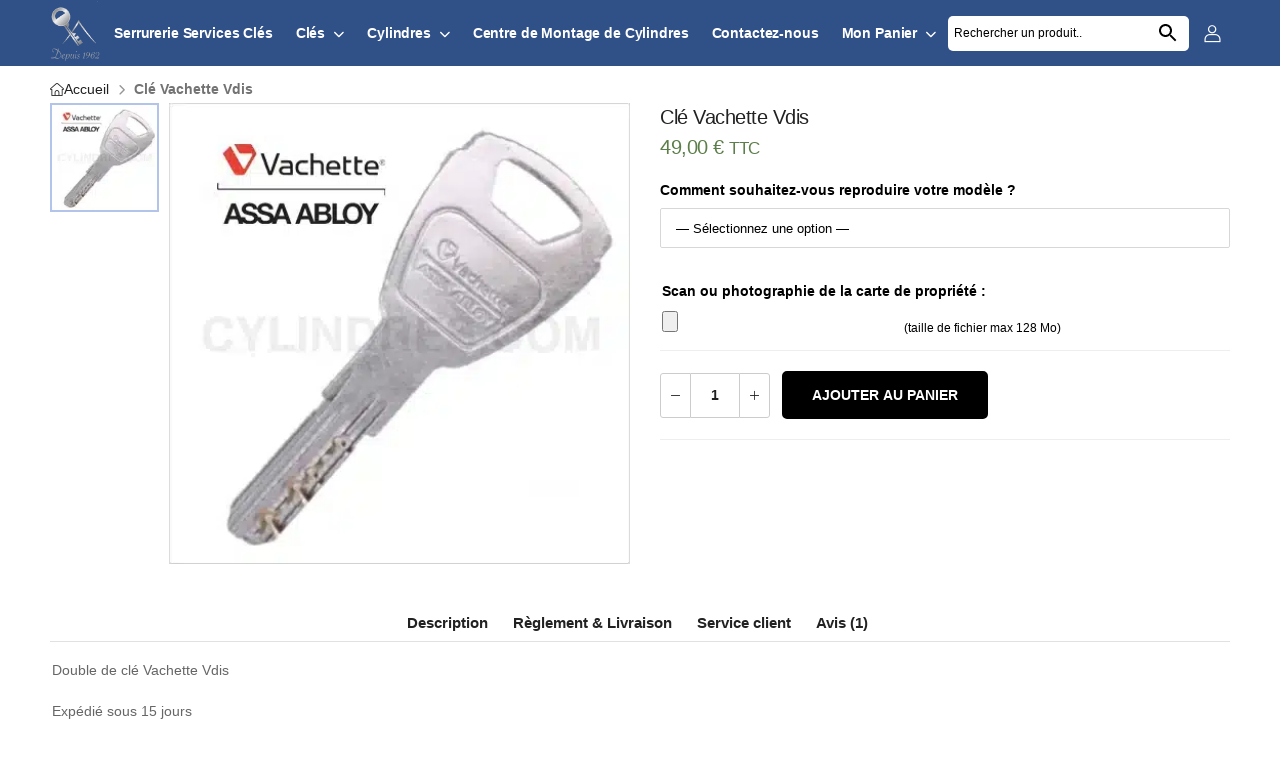

--- FILE ---
content_type: text/html; charset=UTF-8
request_url: https://serrurerie-service-cles.fr/cle-vachette-vdis/
body_size: 72206
content:
<!DOCTYPE html>
<html lang="fr-FR">
<head><meta charset="UTF-8"><script>if(navigator.userAgent.match(/MSIE|Internet Explorer/i)||navigator.userAgent.match(/Trident\/7\..*?rv:11/i)){var href=document.location.href;if(!href.match(/[?&]nowprocket/)){if(href.indexOf("?")==-1){if(href.indexOf("#")==-1){document.location.href=href+"?nowprocket=1"}else{document.location.href=href.replace("#","?nowprocket=1#")}}else{if(href.indexOf("#")==-1){document.location.href=href+"&nowprocket=1"}else{document.location.href=href.replace("#","&nowprocket=1#")}}}}</script><script>(()=>{class RocketLazyLoadScripts{constructor(){this.v="2.0.4",this.userEvents=["keydown","keyup","mousedown","mouseup","mousemove","mouseover","mouseout","touchmove","touchstart","touchend","touchcancel","wheel","click","dblclick","input"],this.attributeEvents=["onblur","onclick","oncontextmenu","ondblclick","onfocus","onmousedown","onmouseenter","onmouseleave","onmousemove","onmouseout","onmouseover","onmouseup","onmousewheel","onscroll","onsubmit"]}async t(){this.i(),this.o(),/iP(ad|hone)/.test(navigator.userAgent)&&this.h(),this.u(),this.l(this),this.m(),this.k(this),this.p(this),this._(),await Promise.all([this.R(),this.L()]),this.lastBreath=Date.now(),this.S(this),this.P(),this.D(),this.O(),this.M(),await this.C(this.delayedScripts.normal),await this.C(this.delayedScripts.defer),await this.C(this.delayedScripts.async),await this.T(),await this.F(),await this.j(),await this.A(),window.dispatchEvent(new Event("rocket-allScriptsLoaded")),this.everythingLoaded=!0,this.lastTouchEnd&&await new Promise(t=>setTimeout(t,500-Date.now()+this.lastTouchEnd)),this.I(),this.H(),this.U(),this.W()}i(){this.CSPIssue=sessionStorage.getItem("rocketCSPIssue"),document.addEventListener("securitypolicyviolation",t=>{this.CSPIssue||"script-src-elem"!==t.violatedDirective||"data"!==t.blockedURI||(this.CSPIssue=!0,sessionStorage.setItem("rocketCSPIssue",!0))},{isRocket:!0})}o(){window.addEventListener("pageshow",t=>{this.persisted=t.persisted,this.realWindowLoadedFired=!0},{isRocket:!0}),window.addEventListener("pagehide",()=>{this.onFirstUserAction=null},{isRocket:!0})}h(){let t;function e(e){t=e}window.addEventListener("touchstart",e,{isRocket:!0}),window.addEventListener("touchend",function i(o){o.changedTouches[0]&&t.changedTouches[0]&&Math.abs(o.changedTouches[0].pageX-t.changedTouches[0].pageX)<10&&Math.abs(o.changedTouches[0].pageY-t.changedTouches[0].pageY)<10&&o.timeStamp-t.timeStamp<200&&(window.removeEventListener("touchstart",e,{isRocket:!0}),window.removeEventListener("touchend",i,{isRocket:!0}),"INPUT"===o.target.tagName&&"text"===o.target.type||(o.target.dispatchEvent(new TouchEvent("touchend",{target:o.target,bubbles:!0})),o.target.dispatchEvent(new MouseEvent("mouseover",{target:o.target,bubbles:!0})),o.target.dispatchEvent(new PointerEvent("click",{target:o.target,bubbles:!0,cancelable:!0,detail:1,clientX:o.changedTouches[0].clientX,clientY:o.changedTouches[0].clientY})),event.preventDefault()))},{isRocket:!0})}q(t){this.userActionTriggered||("mousemove"!==t.type||this.firstMousemoveIgnored?"keyup"===t.type||"mouseover"===t.type||"mouseout"===t.type||(this.userActionTriggered=!0,this.onFirstUserAction&&this.onFirstUserAction()):this.firstMousemoveIgnored=!0),"click"===t.type&&t.preventDefault(),t.stopPropagation(),t.stopImmediatePropagation(),"touchstart"===this.lastEvent&&"touchend"===t.type&&(this.lastTouchEnd=Date.now()),"click"===t.type&&(this.lastTouchEnd=0),this.lastEvent=t.type,t.composedPath&&t.composedPath()[0].getRootNode()instanceof ShadowRoot&&(t.rocketTarget=t.composedPath()[0]),this.savedUserEvents.push(t)}u(){this.savedUserEvents=[],this.userEventHandler=this.q.bind(this),this.userEvents.forEach(t=>window.addEventListener(t,this.userEventHandler,{passive:!1,isRocket:!0})),document.addEventListener("visibilitychange",this.userEventHandler,{isRocket:!0})}U(){this.userEvents.forEach(t=>window.removeEventListener(t,this.userEventHandler,{passive:!1,isRocket:!0})),document.removeEventListener("visibilitychange",this.userEventHandler,{isRocket:!0}),this.savedUserEvents.forEach(t=>{(t.rocketTarget||t.target).dispatchEvent(new window[t.constructor.name](t.type,t))})}m(){const t="return false",e=Array.from(this.attributeEvents,t=>"data-rocket-"+t),i="["+this.attributeEvents.join("],[")+"]",o="[data-rocket-"+this.attributeEvents.join("],[data-rocket-")+"]",s=(e,i,o)=>{o&&o!==t&&(e.setAttribute("data-rocket-"+i,o),e["rocket"+i]=new Function("event",o),e.setAttribute(i,t))};new MutationObserver(t=>{for(const n of t)"attributes"===n.type&&(n.attributeName.startsWith("data-rocket-")||this.everythingLoaded?n.attributeName.startsWith("data-rocket-")&&this.everythingLoaded&&this.N(n.target,n.attributeName.substring(12)):s(n.target,n.attributeName,n.target.getAttribute(n.attributeName))),"childList"===n.type&&n.addedNodes.forEach(t=>{if(t.nodeType===Node.ELEMENT_NODE)if(this.everythingLoaded)for(const i of[t,...t.querySelectorAll(o)])for(const t of i.getAttributeNames())e.includes(t)&&this.N(i,t.substring(12));else for(const e of[t,...t.querySelectorAll(i)])for(const t of e.getAttributeNames())this.attributeEvents.includes(t)&&s(e,t,e.getAttribute(t))})}).observe(document,{subtree:!0,childList:!0,attributeFilter:[...this.attributeEvents,...e]})}I(){this.attributeEvents.forEach(t=>{document.querySelectorAll("[data-rocket-"+t+"]").forEach(e=>{this.N(e,t)})})}N(t,e){const i=t.getAttribute("data-rocket-"+e);i&&(t.setAttribute(e,i),t.removeAttribute("data-rocket-"+e))}k(t){Object.defineProperty(HTMLElement.prototype,"onclick",{get(){return this.rocketonclick||null},set(e){this.rocketonclick=e,this.setAttribute(t.everythingLoaded?"onclick":"data-rocket-onclick","this.rocketonclick(event)")}})}S(t){function e(e,i){let o=e[i];e[i]=null,Object.defineProperty(e,i,{get:()=>o,set(s){t.everythingLoaded?o=s:e["rocket"+i]=o=s}})}e(document,"onreadystatechange"),e(window,"onload"),e(window,"onpageshow");try{Object.defineProperty(document,"readyState",{get:()=>t.rocketReadyState,set(e){t.rocketReadyState=e},configurable:!0}),document.readyState="loading"}catch(t){console.log("WPRocket DJE readyState conflict, bypassing")}}l(t){this.originalAddEventListener=EventTarget.prototype.addEventListener,this.originalRemoveEventListener=EventTarget.prototype.removeEventListener,this.savedEventListeners=[],EventTarget.prototype.addEventListener=function(e,i,o){o&&o.isRocket||!t.B(e,this)&&!t.userEvents.includes(e)||t.B(e,this)&&!t.userActionTriggered||e.startsWith("rocket-")||t.everythingLoaded?t.originalAddEventListener.call(this,e,i,o):(t.savedEventListeners.push({target:this,remove:!1,type:e,func:i,options:o}),"mouseenter"!==e&&"mouseleave"!==e||t.originalAddEventListener.call(this,e,t.savedUserEvents.push,o))},EventTarget.prototype.removeEventListener=function(e,i,o){o&&o.isRocket||!t.B(e,this)&&!t.userEvents.includes(e)||t.B(e,this)&&!t.userActionTriggered||e.startsWith("rocket-")||t.everythingLoaded?t.originalRemoveEventListener.call(this,e,i,o):t.savedEventListeners.push({target:this,remove:!0,type:e,func:i,options:o})}}J(t,e){this.savedEventListeners=this.savedEventListeners.filter(i=>{let o=i.type,s=i.target||window;return e!==o||t!==s||(this.B(o,s)&&(i.type="rocket-"+o),this.$(i),!1)})}H(){EventTarget.prototype.addEventListener=this.originalAddEventListener,EventTarget.prototype.removeEventListener=this.originalRemoveEventListener,this.savedEventListeners.forEach(t=>this.$(t))}$(t){t.remove?this.originalRemoveEventListener.call(t.target,t.type,t.func,t.options):this.originalAddEventListener.call(t.target,t.type,t.func,t.options)}p(t){let e;function i(e){return t.everythingLoaded?e:e.split(" ").map(t=>"load"===t||t.startsWith("load.")?"rocket-jquery-load":t).join(" ")}function o(o){function s(e){const s=o.fn[e];o.fn[e]=o.fn.init.prototype[e]=function(){return this[0]===window&&t.userActionTriggered&&("string"==typeof arguments[0]||arguments[0]instanceof String?arguments[0]=i(arguments[0]):"object"==typeof arguments[0]&&Object.keys(arguments[0]).forEach(t=>{const e=arguments[0][t];delete arguments[0][t],arguments[0][i(t)]=e})),s.apply(this,arguments),this}}if(o&&o.fn&&!t.allJQueries.includes(o)){const e={DOMContentLoaded:[],"rocket-DOMContentLoaded":[]};for(const t in e)document.addEventListener(t,()=>{e[t].forEach(t=>t())},{isRocket:!0});o.fn.ready=o.fn.init.prototype.ready=function(i){function s(){parseInt(o.fn.jquery)>2?setTimeout(()=>i.bind(document)(o)):i.bind(document)(o)}return"function"==typeof i&&(t.realDomReadyFired?!t.userActionTriggered||t.fauxDomReadyFired?s():e["rocket-DOMContentLoaded"].push(s):e.DOMContentLoaded.push(s)),o([])},s("on"),s("one"),s("off"),t.allJQueries.push(o)}e=o}t.allJQueries=[],o(window.jQuery),Object.defineProperty(window,"jQuery",{get:()=>e,set(t){o(t)}})}P(){const t=new Map;document.write=document.writeln=function(e){const i=document.currentScript,o=document.createRange(),s=i.parentElement;let n=t.get(i);void 0===n&&(n=i.nextSibling,t.set(i,n));const c=document.createDocumentFragment();o.setStart(c,0),c.appendChild(o.createContextualFragment(e)),s.insertBefore(c,n)}}async R(){return new Promise(t=>{this.userActionTriggered?t():this.onFirstUserAction=t})}async L(){return new Promise(t=>{document.addEventListener("DOMContentLoaded",()=>{this.realDomReadyFired=!0,t()},{isRocket:!0})})}async j(){return this.realWindowLoadedFired?Promise.resolve():new Promise(t=>{window.addEventListener("load",t,{isRocket:!0})})}M(){this.pendingScripts=[];this.scriptsMutationObserver=new MutationObserver(t=>{for(const e of t)e.addedNodes.forEach(t=>{"SCRIPT"!==t.tagName||t.noModule||t.isWPRocket||this.pendingScripts.push({script:t,promise:new Promise(e=>{const i=()=>{const i=this.pendingScripts.findIndex(e=>e.script===t);i>=0&&this.pendingScripts.splice(i,1),e()};t.addEventListener("load",i,{isRocket:!0}),t.addEventListener("error",i,{isRocket:!0}),setTimeout(i,1e3)})})})}),this.scriptsMutationObserver.observe(document,{childList:!0,subtree:!0})}async F(){await this.X(),this.pendingScripts.length?(await this.pendingScripts[0].promise,await this.F()):this.scriptsMutationObserver.disconnect()}D(){this.delayedScripts={normal:[],async:[],defer:[]},document.querySelectorAll("script[type$=rocketlazyloadscript]").forEach(t=>{t.hasAttribute("data-rocket-src")?t.hasAttribute("async")&&!1!==t.async?this.delayedScripts.async.push(t):t.hasAttribute("defer")&&!1!==t.defer||"module"===t.getAttribute("data-rocket-type")?this.delayedScripts.defer.push(t):this.delayedScripts.normal.push(t):this.delayedScripts.normal.push(t)})}async _(){await this.L();let t=[];document.querySelectorAll("script[type$=rocketlazyloadscript][data-rocket-src]").forEach(e=>{let i=e.getAttribute("data-rocket-src");if(i&&!i.startsWith("data:")){i.startsWith("//")&&(i=location.protocol+i);try{const o=new URL(i).origin;o!==location.origin&&t.push({src:o,crossOrigin:e.crossOrigin||"module"===e.getAttribute("data-rocket-type")})}catch(t){}}}),t=[...new Map(t.map(t=>[JSON.stringify(t),t])).values()],this.Y(t,"preconnect")}async G(t){if(await this.K(),!0!==t.noModule||!("noModule"in HTMLScriptElement.prototype))return new Promise(e=>{let i;function o(){(i||t).setAttribute("data-rocket-status","executed"),e()}try{if(navigator.userAgent.includes("Firefox/")||""===navigator.vendor||this.CSPIssue)i=document.createElement("script"),[...t.attributes].forEach(t=>{let e=t.nodeName;"type"!==e&&("data-rocket-type"===e&&(e="type"),"data-rocket-src"===e&&(e="src"),i.setAttribute(e,t.nodeValue))}),t.text&&(i.text=t.text),t.nonce&&(i.nonce=t.nonce),i.hasAttribute("src")?(i.addEventListener("load",o,{isRocket:!0}),i.addEventListener("error",()=>{i.setAttribute("data-rocket-status","failed-network"),e()},{isRocket:!0}),setTimeout(()=>{i.isConnected||e()},1)):(i.text=t.text,o()),i.isWPRocket=!0,t.parentNode.replaceChild(i,t);else{const i=t.getAttribute("data-rocket-type"),s=t.getAttribute("data-rocket-src");i?(t.type=i,t.removeAttribute("data-rocket-type")):t.removeAttribute("type"),t.addEventListener("load",o,{isRocket:!0}),t.addEventListener("error",i=>{this.CSPIssue&&i.target.src.startsWith("data:")?(console.log("WPRocket: CSP fallback activated"),t.removeAttribute("src"),this.G(t).then(e)):(t.setAttribute("data-rocket-status","failed-network"),e())},{isRocket:!0}),s?(t.fetchPriority="high",t.removeAttribute("data-rocket-src"),t.src=s):t.src="data:text/javascript;base64,"+window.btoa(unescape(encodeURIComponent(t.text)))}}catch(i){t.setAttribute("data-rocket-status","failed-transform"),e()}});t.setAttribute("data-rocket-status","skipped")}async C(t){const e=t.shift();return e?(e.isConnected&&await this.G(e),this.C(t)):Promise.resolve()}O(){this.Y([...this.delayedScripts.normal,...this.delayedScripts.defer,...this.delayedScripts.async],"preload")}Y(t,e){this.trash=this.trash||[];let i=!0;var o=document.createDocumentFragment();t.forEach(t=>{const s=t.getAttribute&&t.getAttribute("data-rocket-src")||t.src;if(s&&!s.startsWith("data:")){const n=document.createElement("link");n.href=s,n.rel=e,"preconnect"!==e&&(n.as="script",n.fetchPriority=i?"high":"low"),t.getAttribute&&"module"===t.getAttribute("data-rocket-type")&&(n.crossOrigin=!0),t.crossOrigin&&(n.crossOrigin=t.crossOrigin),t.integrity&&(n.integrity=t.integrity),t.nonce&&(n.nonce=t.nonce),o.appendChild(n),this.trash.push(n),i=!1}}),document.head.appendChild(o)}W(){this.trash.forEach(t=>t.remove())}async T(){try{document.readyState="interactive"}catch(t){}this.fauxDomReadyFired=!0;try{await this.K(),this.J(document,"readystatechange"),document.dispatchEvent(new Event("rocket-readystatechange")),await this.K(),document.rocketonreadystatechange&&document.rocketonreadystatechange(),await this.K(),this.J(document,"DOMContentLoaded"),document.dispatchEvent(new Event("rocket-DOMContentLoaded")),await this.K(),this.J(window,"DOMContentLoaded"),window.dispatchEvent(new Event("rocket-DOMContentLoaded"))}catch(t){console.error(t)}}async A(){try{document.readyState="complete"}catch(t){}try{await this.K(),this.J(document,"readystatechange"),document.dispatchEvent(new Event("rocket-readystatechange")),await this.K(),document.rocketonreadystatechange&&document.rocketonreadystatechange(),await this.K(),this.J(window,"load"),window.dispatchEvent(new Event("rocket-load")),await this.K(),window.rocketonload&&window.rocketonload(),await this.K(),this.allJQueries.forEach(t=>t(window).trigger("rocket-jquery-load")),await this.K(),this.J(window,"pageshow");const t=new Event("rocket-pageshow");t.persisted=this.persisted,window.dispatchEvent(t),await this.K(),window.rocketonpageshow&&window.rocketonpageshow({persisted:this.persisted})}catch(t){console.error(t)}}async K(){Date.now()-this.lastBreath>45&&(await this.X(),this.lastBreath=Date.now())}async X(){return document.hidden?new Promise(t=>setTimeout(t)):new Promise(t=>requestAnimationFrame(t))}B(t,e){return e===document&&"readystatechange"===t||(e===document&&"DOMContentLoaded"===t||(e===window&&"DOMContentLoaded"===t||(e===window&&"load"===t||e===window&&"pageshow"===t)))}static run(){(new RocketLazyLoadScripts).t()}}RocketLazyLoadScripts.run()})();</script>
    
    <!--[if IE]><meta http-equiv='X-UA-Compatible' content='IE=edge,chrome=1'><![endif]-->
    <meta name="viewport" content="width=device-width, initial-scale=1.0, minimum-scale=1.0">
    <meta name="keywords" content="WordPress Template" />

    <link rel="profile" href="http://gmpg.org/xfn/11" />
    <link rel="pingback" href="https://serrurerie-service-cles.fr/xmlrpc.php" />

    
    <meta name='robots' content='index, follow, max-image-preview:large, max-snippet:-1, max-video-preview:-1' />

	<!-- This site is optimized with the Yoast SEO Premium plugin v26.7 (Yoast SEO v26.7) - https://yoast.com/wordpress/plugins/seo/ -->
	<title>Clé Vachette Vdis - Serrurerie Service Clés</title>
<link data-rocket-prefetch href="https://js-eu1.hs-scripts.com" rel="dns-prefetch">
<link data-rocket-prefetch href="https://js-eu1.hscollectedforms.net" rel="dns-prefetch">
<link data-rocket-prefetch href="https://js-eu1.hs-banner.com" rel="dns-prefetch">
<link data-rocket-prefetch href="https://js-eu1.hs-analytics.net" rel="dns-prefetch">
<style id="wpr-usedcss">img:is([sizes=auto i],[sizes^="auto," i]){contain-intrinsic-size:3000px 1500px}:where(.wp-block-button__link){border-radius:9999px;box-shadow:none;padding:calc(.667em + 2px) calc(1.333em + 2px);text-decoration:none}:root :where(.wp-block-button .wp-block-button__link.is-style-outline),:root :where(.wp-block-button.is-style-outline>.wp-block-button__link){border:2px solid;padding:.667em 1.333em}:root :where(.wp-block-button .wp-block-button__link.is-style-outline:not(.has-text-color)),:root :where(.wp-block-button.is-style-outline>.wp-block-button__link:not(.has-text-color)){color:currentColor}:root :where(.wp-block-button .wp-block-button__link.is-style-outline:not(.has-background)),:root :where(.wp-block-button.is-style-outline>.wp-block-button__link:not(.has-background)){background-color:initial;background-image:none}:where(.wp-block-calendar table:not(.has-background) th){background:#ddd}:where(.wp-block-columns){margin-bottom:1.75em}:where(.wp-block-columns.has-background){padding:1.25em 2.375em}:where(.wp-block-post-comments input[type=submit]){border:none}:where(.wp-block-cover-image:not(.has-text-color)),:where(.wp-block-cover:not(.has-text-color)){color:#fff}:where(.wp-block-cover-image.is-light:not(.has-text-color)),:where(.wp-block-cover.is-light:not(.has-text-color)){color:#000}:root :where(.wp-block-cover h1:not(.has-text-color)),:root :where(.wp-block-cover h2:not(.has-text-color)),:root :where(.wp-block-cover h3:not(.has-text-color)),:root :where(.wp-block-cover h4:not(.has-text-color)),:root :where(.wp-block-cover h5:not(.has-text-color)),:root :where(.wp-block-cover h6:not(.has-text-color)),:root :where(.wp-block-cover p:not(.has-text-color)){color:inherit}:where(.wp-block-file){margin-bottom:1.5em}:where(.wp-block-file__button){border-radius:2em;display:inline-block;padding:.5em 1em}:where(.wp-block-file__button):is(a):active,:where(.wp-block-file__button):is(a):focus,:where(.wp-block-file__button):is(a):hover,:where(.wp-block-file__button):is(a):visited{box-shadow:none;color:#fff;opacity:.85;text-decoration:none}:where(.wp-block-group.wp-block-group-is-layout-constrained){position:relative}:root :where(.wp-block-image.is-style-rounded img,.wp-block-image .is-style-rounded img){border-radius:9999px}:where(.wp-block-latest-comments:not([style*=line-height] .wp-block-latest-comments__comment)){line-height:1.1}:where(.wp-block-latest-comments:not([style*=line-height] .wp-block-latest-comments__comment-excerpt p)){line-height:1.8}:root :where(.wp-block-latest-posts.is-grid){padding:0}:root :where(.wp-block-latest-posts.wp-block-latest-posts__list){padding-left:0}ol,ul{box-sizing:border-box}:root :where(.wp-block-list.has-background){padding:1.25em 2.375em}:where(.wp-block-navigation.has-background .wp-block-navigation-item a:not(.wp-element-button)),:where(.wp-block-navigation.has-background .wp-block-navigation-submenu a:not(.wp-element-button)){padding:.5em 1em}:where(.wp-block-navigation .wp-block-navigation__submenu-container .wp-block-navigation-item a:not(.wp-element-button)),:where(.wp-block-navigation .wp-block-navigation__submenu-container .wp-block-navigation-submenu a:not(.wp-element-button)),:where(.wp-block-navigation .wp-block-navigation__submenu-container .wp-block-navigation-submenu button.wp-block-navigation-item__content),:where(.wp-block-navigation .wp-block-navigation__submenu-container .wp-block-pages-list__item button.wp-block-navigation-item__content){padding:.5em 1em}:root :where(p.has-background){padding:1.25em 2.375em}:where(p.has-text-color:not(.has-link-color)) a{color:inherit}:where(.wp-block-post-comments-form) input:not([type=submit]),:where(.wp-block-post-comments-form) textarea{border:1px solid #949494;font-family:inherit;font-size:1em}:where(.wp-block-post-comments-form) input:where(:not([type=submit]):not([type=checkbox])),:where(.wp-block-post-comments-form) textarea{padding:calc(.667em + 2px)}:where(.wp-block-post-excerpt){box-sizing:border-box;margin-bottom:var(--wp--style--block-gap);margin-top:var(--wp--style--block-gap)}:where(.wp-block-preformatted.has-background){padding:1.25em 2.375em}:where(.wp-block-search__button){border:1px solid #ccc;padding:6px 10px}:where(.wp-block-search__input){font-family:inherit;font-size:inherit;font-style:inherit;font-weight:inherit;letter-spacing:inherit;line-height:inherit;text-transform:inherit}:where(.wp-block-search__button-inside .wp-block-search__inside-wrapper){border:1px solid #949494;box-sizing:border-box;padding:4px}:where(.wp-block-search__button-inside .wp-block-search__inside-wrapper) .wp-block-search__input{border:none;border-radius:0;padding:0 4px}:where(.wp-block-search__button-inside .wp-block-search__inside-wrapper) .wp-block-search__input:focus{outline:0}:where(.wp-block-search__button-inside .wp-block-search__inside-wrapper) :where(.wp-block-search__button){padding:4px 8px}:root :where(.wp-block-separator.is-style-dots){height:auto;line-height:1;text-align:center}:root :where(.wp-block-separator.is-style-dots):before{color:currentColor;content:"···";font-family:serif;font-size:1.5em;letter-spacing:2em;padding-left:2em}:root :where(.wp-block-site-logo.is-style-rounded){border-radius:9999px}:where(.wp-block-social-links:not(.is-style-logos-only)) .wp-social-link{background-color:#f0f0f0;color:#444}:where(.wp-block-social-links:not(.is-style-logos-only)) .wp-social-link-amazon{background-color:#f90;color:#fff}:where(.wp-block-social-links:not(.is-style-logos-only)) .wp-social-link-bandcamp{background-color:#1ea0c3;color:#fff}:where(.wp-block-social-links:not(.is-style-logos-only)) .wp-social-link-behance{background-color:#0757fe;color:#fff}:where(.wp-block-social-links:not(.is-style-logos-only)) .wp-social-link-bluesky{background-color:#0a7aff;color:#fff}:where(.wp-block-social-links:not(.is-style-logos-only)) .wp-social-link-codepen{background-color:#1e1f26;color:#fff}:where(.wp-block-social-links:not(.is-style-logos-only)) .wp-social-link-deviantart{background-color:#02e49b;color:#fff}:where(.wp-block-social-links:not(.is-style-logos-only)) .wp-social-link-discord{background-color:#5865f2;color:#fff}:where(.wp-block-social-links:not(.is-style-logos-only)) .wp-social-link-dribbble{background-color:#e94c89;color:#fff}:where(.wp-block-social-links:not(.is-style-logos-only)) .wp-social-link-dropbox{background-color:#4280ff;color:#fff}:where(.wp-block-social-links:not(.is-style-logos-only)) .wp-social-link-etsy{background-color:#f45800;color:#fff}:where(.wp-block-social-links:not(.is-style-logos-only)) .wp-social-link-facebook{background-color:#0866ff;color:#fff}:where(.wp-block-social-links:not(.is-style-logos-only)) .wp-social-link-fivehundredpx{background-color:#000;color:#fff}:where(.wp-block-social-links:not(.is-style-logos-only)) .wp-social-link-flickr{background-color:#0461dd;color:#fff}:where(.wp-block-social-links:not(.is-style-logos-only)) .wp-social-link-foursquare{background-color:#e65678;color:#fff}:where(.wp-block-social-links:not(.is-style-logos-only)) .wp-social-link-github{background-color:#24292d;color:#fff}:where(.wp-block-social-links:not(.is-style-logos-only)) .wp-social-link-goodreads{background-color:#eceadd;color:#382110}:where(.wp-block-social-links:not(.is-style-logos-only)) .wp-social-link-google{background-color:#ea4434;color:#fff}:where(.wp-block-social-links:not(.is-style-logos-only)) .wp-social-link-gravatar{background-color:#1d4fc4;color:#fff}:where(.wp-block-social-links:not(.is-style-logos-only)) .wp-social-link-instagram{background-color:#f00075;color:#fff}:where(.wp-block-social-links:not(.is-style-logos-only)) .wp-social-link-lastfm{background-color:#e21b24;color:#fff}:where(.wp-block-social-links:not(.is-style-logos-only)) .wp-social-link-linkedin{background-color:#0d66c2;color:#fff}:where(.wp-block-social-links:not(.is-style-logos-only)) .wp-social-link-mastodon{background-color:#3288d4;color:#fff}:where(.wp-block-social-links:not(.is-style-logos-only)) .wp-social-link-medium{background-color:#000;color:#fff}:where(.wp-block-social-links:not(.is-style-logos-only)) .wp-social-link-meetup{background-color:#f6405f;color:#fff}:where(.wp-block-social-links:not(.is-style-logos-only)) .wp-social-link-patreon{background-color:#000;color:#fff}:where(.wp-block-social-links:not(.is-style-logos-only)) .wp-social-link-pinterest{background-color:#e60122;color:#fff}:where(.wp-block-social-links:not(.is-style-logos-only)) .wp-social-link-pocket{background-color:#ef4155;color:#fff}:where(.wp-block-social-links:not(.is-style-logos-only)) .wp-social-link-reddit{background-color:#ff4500;color:#fff}:where(.wp-block-social-links:not(.is-style-logos-only)) .wp-social-link-skype{background-color:#0478d7;color:#fff}:where(.wp-block-social-links:not(.is-style-logos-only)) .wp-social-link-snapchat{background-color:#fefc00;color:#fff;stroke:#000}:where(.wp-block-social-links:not(.is-style-logos-only)) .wp-social-link-soundcloud{background-color:#ff5600;color:#fff}:where(.wp-block-social-links:not(.is-style-logos-only)) .wp-social-link-spotify{background-color:#1bd760;color:#fff}:where(.wp-block-social-links:not(.is-style-logos-only)) .wp-social-link-telegram{background-color:#2aabee;color:#fff}:where(.wp-block-social-links:not(.is-style-logos-only)) .wp-social-link-threads{background-color:#000;color:#fff}:where(.wp-block-social-links:not(.is-style-logos-only)) .wp-social-link-tiktok{background-color:#000;color:#fff}:where(.wp-block-social-links:not(.is-style-logos-only)) .wp-social-link-tumblr{background-color:#011835;color:#fff}:where(.wp-block-social-links:not(.is-style-logos-only)) .wp-social-link-twitch{background-color:#6440a4;color:#fff}:where(.wp-block-social-links:not(.is-style-logos-only)) .wp-social-link-twitter{background-color:#1da1f2;color:#fff}:where(.wp-block-social-links:not(.is-style-logos-only)) .wp-social-link-vimeo{background-color:#1eb7ea;color:#fff}:where(.wp-block-social-links:not(.is-style-logos-only)) .wp-social-link-vk{background-color:#4680c2;color:#fff}:where(.wp-block-social-links:not(.is-style-logos-only)) .wp-social-link-wordpress{background-color:#3499cd;color:#fff}:where(.wp-block-social-links:not(.is-style-logos-only)) .wp-social-link-whatsapp{background-color:#25d366;color:#fff}:where(.wp-block-social-links:not(.is-style-logos-only)) .wp-social-link-x{background-color:#000;color:#fff}:where(.wp-block-social-links:not(.is-style-logos-only)) .wp-social-link-yelp{background-color:#d32422;color:#fff}:where(.wp-block-social-links:not(.is-style-logos-only)) .wp-social-link-youtube{background-color:red;color:#fff}:where(.wp-block-social-links.is-style-logos-only) .wp-social-link{background:0 0}:where(.wp-block-social-links.is-style-logos-only) .wp-social-link svg{height:1.25em;width:1.25em}:where(.wp-block-social-links.is-style-logos-only) .wp-social-link-amazon{color:#f90}:where(.wp-block-social-links.is-style-logos-only) .wp-social-link-bandcamp{color:#1ea0c3}:where(.wp-block-social-links.is-style-logos-only) .wp-social-link-behance{color:#0757fe}:where(.wp-block-social-links.is-style-logos-only) .wp-social-link-bluesky{color:#0a7aff}:where(.wp-block-social-links.is-style-logos-only) .wp-social-link-codepen{color:#1e1f26}:where(.wp-block-social-links.is-style-logos-only) .wp-social-link-deviantart{color:#02e49b}:where(.wp-block-social-links.is-style-logos-only) .wp-social-link-discord{color:#5865f2}:where(.wp-block-social-links.is-style-logos-only) .wp-social-link-dribbble{color:#e94c89}:where(.wp-block-social-links.is-style-logos-only) .wp-social-link-dropbox{color:#4280ff}:where(.wp-block-social-links.is-style-logos-only) .wp-social-link-etsy{color:#f45800}:where(.wp-block-social-links.is-style-logos-only) .wp-social-link-facebook{color:#0866ff}:where(.wp-block-social-links.is-style-logos-only) .wp-social-link-fivehundredpx{color:#000}:where(.wp-block-social-links.is-style-logos-only) .wp-social-link-flickr{color:#0461dd}:where(.wp-block-social-links.is-style-logos-only) .wp-social-link-foursquare{color:#e65678}:where(.wp-block-social-links.is-style-logos-only) .wp-social-link-github{color:#24292d}:where(.wp-block-social-links.is-style-logos-only) .wp-social-link-goodreads{color:#382110}:where(.wp-block-social-links.is-style-logos-only) .wp-social-link-google{color:#ea4434}:where(.wp-block-social-links.is-style-logos-only) .wp-social-link-gravatar{color:#1d4fc4}:where(.wp-block-social-links.is-style-logos-only) .wp-social-link-instagram{color:#f00075}:where(.wp-block-social-links.is-style-logos-only) .wp-social-link-lastfm{color:#e21b24}:where(.wp-block-social-links.is-style-logos-only) .wp-social-link-linkedin{color:#0d66c2}:where(.wp-block-social-links.is-style-logos-only) .wp-social-link-mastodon{color:#3288d4}:where(.wp-block-social-links.is-style-logos-only) .wp-social-link-medium{color:#000}:where(.wp-block-social-links.is-style-logos-only) .wp-social-link-meetup{color:#f6405f}:where(.wp-block-social-links.is-style-logos-only) .wp-social-link-patreon{color:#000}:where(.wp-block-social-links.is-style-logos-only) .wp-social-link-pinterest{color:#e60122}:where(.wp-block-social-links.is-style-logos-only) .wp-social-link-pocket{color:#ef4155}:where(.wp-block-social-links.is-style-logos-only) .wp-social-link-reddit{color:#ff4500}:where(.wp-block-social-links.is-style-logos-only) .wp-social-link-skype{color:#0478d7}:where(.wp-block-social-links.is-style-logos-only) .wp-social-link-snapchat{color:#fff;stroke:#000}:where(.wp-block-social-links.is-style-logos-only) .wp-social-link-soundcloud{color:#ff5600}:where(.wp-block-social-links.is-style-logos-only) .wp-social-link-spotify{color:#1bd760}:where(.wp-block-social-links.is-style-logos-only) .wp-social-link-telegram{color:#2aabee}:where(.wp-block-social-links.is-style-logos-only) .wp-social-link-threads{color:#000}:where(.wp-block-social-links.is-style-logos-only) .wp-social-link-tiktok{color:#000}:where(.wp-block-social-links.is-style-logos-only) .wp-social-link-tumblr{color:#011835}:where(.wp-block-social-links.is-style-logos-only) .wp-social-link-twitch{color:#6440a4}:where(.wp-block-social-links.is-style-logos-only) .wp-social-link-twitter{color:#1da1f2}:where(.wp-block-social-links.is-style-logos-only) .wp-social-link-vimeo{color:#1eb7ea}:where(.wp-block-social-links.is-style-logos-only) .wp-social-link-vk{color:#4680c2}:where(.wp-block-social-links.is-style-logos-only) .wp-social-link-whatsapp{color:#25d366}:where(.wp-block-social-links.is-style-logos-only) .wp-social-link-wordpress{color:#3499cd}:where(.wp-block-social-links.is-style-logos-only) .wp-social-link-x{color:#000}:where(.wp-block-social-links.is-style-logos-only) .wp-social-link-yelp{color:#d32422}:where(.wp-block-social-links.is-style-logos-only) .wp-social-link-youtube{color:red}:root :where(.wp-block-social-links .wp-social-link a){padding:.25em}:root :where(.wp-block-social-links.is-style-logos-only .wp-social-link a){padding:0}:root :where(.wp-block-social-links.is-style-pill-shape .wp-social-link a){padding-left:.6666666667em;padding-right:.6666666667em}:root :where(.wp-block-tag-cloud.is-style-outline){display:flex;flex-wrap:wrap;gap:1ch}:root :where(.wp-block-tag-cloud.is-style-outline a){border:1px solid;font-size:unset!important;margin-right:0;padding:1ch 2ch;text-decoration:none!important}:root :where(.wp-block-table-of-contents){box-sizing:border-box}:where(.wp-block-term-description){box-sizing:border-box;margin-bottom:var(--wp--style--block-gap);margin-top:var(--wp--style--block-gap)}:where(pre.wp-block-verse){font-family:inherit}.entry-content{counter-reset:footnotes}:root{--wp--preset--font-size--normal:16px;--wp--preset--font-size--huge:42px}.screen-reader-text{border:0;clip-path:inset(50%);height:1px;margin:-1px;overflow:hidden;padding:0;position:absolute;width:1px;word-wrap:normal!important}.screen-reader-text:focus{background-color:#ddd;clip-path:none;color:#444;display:block;font-size:1em;height:auto;left:5px;line-height:normal;padding:15px 23px 14px;text-decoration:none;top:5px;width:auto;z-index:100000}html :where(.has-border-color){border-style:solid}html :where([style*=border-top-color]){border-top-style:solid}html :where([style*=border-right-color]){border-right-style:solid}html :where([style*=border-bottom-color]){border-bottom-style:solid}html :where([style*=border-left-color]){border-left-style:solid}html :where([style*=border-width]){border-style:solid}html :where([style*=border-top-width]){border-top-style:solid}html :where([style*=border-right-width]){border-right-style:solid}html :where([style*=border-bottom-width]){border-bottom-style:solid}html :where([style*=border-left-width]){border-left-style:solid}html :where(img[class*=wp-image-]){height:auto;max-width:100%}:where(figure){margin:0 0 1em}html :where(.is-position-sticky){--wp-admin--admin-bar--position-offset:var(--wp-admin--admin-bar--height,0px)}@media screen and (max-width:600px){html :where(.is-position-sticky){--wp-admin--admin-bar--position-offset:0px}}:root :where(.wp-block-image figcaption){color:#555;font-size:13px;text-align:center}:where(.wp-block-group.has-background){padding:1.25em 2.375em}:root :where(.wp-block-template-part.has-background){margin-bottom:0;margin-top:0;padding:1.25em 2.375em}.yith-wcan-filters{background-color:var(--yith-wcan-filters_colors_background,transparent);margin-bottom:30px}.yith-wcan-filters .yith-wcan-filter{margin-bottom:30px}.yith-wcan-filters .yith-wcan-filter .filter-title{color:var(--yith-wcan-filters_colors_titles,#434343)}.yith-wcan-filters .yith-wcan-filter .filter-title.collapsable{cursor:pointer;position:relative}.yith-wcan-filters .yith-wcan-filter .filter-title.collapsable:after{background-size:100% auto;content:"";display:block;height:10px;position:absolute;right:15px;top:calc(50% - 5px);width:10px}.yith-wcan-filters .yith-wcan-filter .filter-title.collapsable.closed:after,.yith-wcan-filters .yith-wcan-filter .filter-title.collapsable:not(.open):after,.yith-wcan-filters .yith-wcan-filter .filter-title.collapsable:not(.opened):after{background-image:var(--wpr-bg-bf470a40-77ee-4cc9-b57d-5cf54ce2e51c)}.yith-wcan-filters .yith-wcan-filter .filter-title.collapsable.open:after,.yith-wcan-filters .yith-wcan-filter .filter-title.collapsable.opened:after{background-image:var(--wpr-bg-e31db863-b38f-4df8-bac5-178d4a565e78)}.yith-wcan-filters .yith-wcan-filter .filter-title.collapsable:after{right:5px}.yith-wcan-filters .yith-wcan-filter .filter-title.collapsable.collapsable.closed+.filter-content{display:none}.yith-wcan-filters .yith-wcan-filter .filter-items{float:none;list-style:none;padding-left:0}.yith-wcan-filters .yith-wcan-filter .filter-items.filter-dropdown{display:none}.yith-wcan-filters .yith-wcan-filter .filter-items .filter-item{line-height:2;margin:0}.yith-wcan-filters .yith-wcan-filter .filter-items .filter-item>a,.yith-wcan-filters .yith-wcan-filter .filter-items .filter-item>label>a{color:var(--yith-wcan-anchors_style_text,#434343);text-decoration:none}.yith-wcan-filters .yith-wcan-filter .filter-items .filter-item>a:hover,.yith-wcan-filters .yith-wcan-filter .filter-items .filter-item>label>a:hover{color:var(--yith-wcan-anchors_style_text_hover,#4e8ba2)}.yith-wcan-filters .yith-wcan-filter .filter-items .filter-item.disabled{opacity:.5}.yith-wcan-filters .yith-wcan-filter .filter-items .filter-item.disabled>a,.yith-wcan-filters .yith-wcan-filter .filter-items .filter-item.disabled>label>a{color:#b4b4b4;cursor:not-allowed}.yith-wcan-filters .yith-wcan-filter .filter-items .filter-item.active>a,.yith-wcan-filters .yith-wcan-filter .filter-items .filter-item.active>label>a{color:var(--yith-wcan-anchors_style_text_active,#4e8ba2)}.yith-wcan-filters .yith-wcan-filter .filter-items .filter-item.color{display:inline-block;margin-bottom:10px}.yith-wcan-filters .yith-wcan-filter .filter-items .filter-item.color>a{display:inline-block;position:relative}.yith-wcan-filters .yith-wcan-filter .filter-items .filter-item.active.color:not(.no-color):not(.no-image):not(.label-right)>a:after{background-color:var(--yith-wcan-filters_colors_accent,#4e8ba2);background-image:var(--wpr-bg-2a453de5-ef15-4f99-a38b-d410992e1bae);background-position:center;background-repeat:no-repeat;background-size:60%;border-radius:100%;color:#fff;content:"";font-size:16px;height:15px;line-height:15px;position:absolute;right:-5px;text-align:center;text-decoration:none;top:-5px;width:15px}.yith-wcan-filters .yith-wcan-filter .filter-items .filter-item.label{background-color:var(--yith-wcan-labels_style_background,#fff);box-shadow:0 0 0 1px #d7d7d7;border-radius:4px;display:inline-block;margin:0 5px 10px;padding:7px;text-align:center}.yith-wcan-filters .yith-wcan-filter .filter-items .filter-item.label>a{color:var(--yith-wcan-labels_style_text,#434343);display:block;height:100%}.yith-wcan-filters .yith-wcan-filter .filter-items .filter-item.label:not(.disabled):hover{box-shadow:0 0 0 2px var(--yith-wcan-filters_colors_accent,#4e8ba2);color:var(--yith-wcan-filters_colors_accent,#4e8ba2)}.yith-wcan-filters .yith-wcan-filter .filter-items .filter-item.label.active:not(.with-image){background-color:var(--yith-wcan-labels_style_background_active,#4e8ba2);box-shadow:0 0 0 2px var(--yith-wcan-labels_style_background_active,#4e8ba2);color:var(--yith-wcan-labels_style_text_active,#fff)}.yith-wcan-filters .yith-wcan-filter .filter-items .filter-item.label:not(.with-image):not(.disabled):hover{background-color:var(--yith-wcan-labels_style_background_hover,#4e8ba2);box-shadow:0 0 0 2px var(--yith-wcan-labels_style_background_hover,#4e8ba2);color:var(--yith-wcan-labels_style_text_hover,#fff)}.yith-wcan-filters .yith-wcan-filter .filter-items .filter-item.hierarchy-collapsable{position:relative}.yith-wcan-filters .yith-wcan-filter .filter-items .filter-item.hierarchy-collapsable .toggle-handle{background-size:50% auto;background-position:center center;background-repeat:no-repeat;cursor:pointer;display:block;height:20px;position:absolute;right:10px;top:0;width:20px}.yith-wcan-filters .yith-wcan-filter .filter-items .filter-item.hierarchy-collapsable.closed>.toggle-handle{background-image:var(--wpr-bg-afe1ff75-4191-4a81-8e39-ed93d1f8699e)}.yith-wcan-filters .yith-wcan-filter .filter-items .filter-item.hierarchy-collapsable.opened>.toggle-handle{background-image:var(--wpr-bg-b8700fe5-8e5b-4576-a3e8-b8a79fb733dd)}.yith-wcan-filters .yith-wcan-filter .filter-items .filter-item.hierarchy-collapsable:after{top:5px}.yith-wcan-filters .yith-wcan-filter .filter-items .filter-item .star-rating{display:inline-block;line-height:1.4;margin-right:10px;vertical-align:middle}.yith-wcan-filters .yith-wcan-filter .yith-wcan-tooltip{background-color:var(--yith-wcan-filters_colors_accent,#4e8ba2);border-radius:0;color:#fff;cursor:initial;font-size:.6875rem;line-height:normal;padding:7px 10px;pointer-events:none;text-align:center;display:none;top:calc(50% - 15px);z-index:1006}.yith-wcan-filters .yith-wcan-filter .yith-wcan-tooltip:before{background:0 0!important;border-top:5px solid transparent;border-bottom:5px solid transparent;border-right:5px solid var(--yith-wcan-filters_colors_accent,#4e8ba2);content:"";bottom:-5px;display:block;height:0;left:-5px;position:absolute;top:calc(50% - 5px);width:0}.yith-wcan-filters .yith-wcan-filter .yith-wcan-tooltip>img{min-width:40px;height:auto}.yith-wcan-filters .yith-wcan-filter .with-tooltip{position:relative}.yith-wcan-filters .yith-wcan-filter .with-tooltip .yith-wcan-tooltip{position:absolute}.yith-wcan-filters .yith-wcan-filter .price-slider.both{padding:20px 10px}.yith-wcan-filters .yith-wcan-filter .price-slider.both:after{content:"";display:block;clear:both}.yith-wcan-filters .yith-wcan-filter .price-slider.both .price-slider-max,.yith-wcan-filters .yith-wcan-filter .price-slider.both .price-slider-min{min-width:0;width:50px}.yith-wcan-filters .yith-wcan-filter .price-slider.both .price-slider-min{float:left}.yith-wcan-filters .yith-wcan-filter .price-slider.both .price-slider-max{float:right}.yith-wcan-filters .yith-wcan-filter .yith-wcan-dropdown{border:1px solid #d7d7d7;border-radius:4px;padding:8px 15px;cursor:pointer;position:relative}.yith-wcan-filters .yith-wcan-filter .yith-wcan-dropdown:after{background-size:100% auto;content:"";display:block;height:10px;position:absolute;right:15px;top:calc(50% - 5px);width:10px}.yith-wcan-filters .yith-wcan-filter .yith-wcan-dropdown.closed:after,.yith-wcan-filters .yith-wcan-filter .yith-wcan-dropdown:not(.open):after,.yith-wcan-filters .yith-wcan-filter .yith-wcan-dropdown:not(.opened):after{background-image:var(--wpr-bg-18008288-a4c5-43d2-a139-aa2c88460f38)}.yith-wcan-filters .yith-wcan-filter .yith-wcan-dropdown.open:after,.yith-wcan-filters .yith-wcan-filter .yith-wcan-dropdown.opened:after{background-image:var(--wpr-bg-ebc6b773-0b4b-4c85-872a-0b3b69d3aff0)}.yith-wcan-filters .yith-wcan-filter .yith-wcan-dropdown .dropdown-wrapper{background-color:#fff;border:1px solid rgba(var(--yith-wcan-filters_colors_accent_r,73),var(--yith-wcan-filters_colors_accent_g,139),var(--yith-wcan-filters_colors_accent_b,162),.3);border-radius:4px;box-shadow:0 0 7px 0 rgba(var(--yith-wcan-filters_colors_accent_r,73),var(--yith-wcan-filters_colors_accent_g,139),var(--yith-wcan-filters_colors_accent_b,162),.3);display:none;left:0;padding:15px;position:absolute;right:0;top:calc(100% + 10px);z-index:1011}.yith-wcan-filters .yith-wcan-filter .yith-wcan-dropdown .dropdown-wrapper .search-field-container{margin-bottom:15px;position:relative}.yith-wcan-filters .yith-wcan-filter .yith-wcan-dropdown .dropdown-wrapper .search-field-container .search-field{padding-right:40px;width:100%}.yith-wcan-filters .yith-wcan-filter .yith-wcan-dropdown .dropdown-wrapper .search-field-container .search-field:active,.yith-wcan-filters .yith-wcan-filter .yith-wcan-dropdown .dropdown-wrapper .search-field-container .search-field:focus{border-color:var(--yith-wcan-filters_colors_accent,#4e8ba2);box-shadow:0 0 2px var(--yith-wcan-filters_colors_accent,#4e8ba2);outline-color:var(--yith-wcan-filters_colors_accent,#4e8ba2)}.yith-wcan-filters .yith-wcan-filter .yith-wcan-dropdown .dropdown-wrapper .search-field-container:after{background-image:var(--wpr-bg-1f83ce10-90a4-4618-8aa7-7a1f8fbccf20);background-size:100% auto;content:"";display:block;height:25px;position:absolute;right:10px;top:10px;width:25px}.yith-wcan-filters .yith-wcan-filter .yith-wcan-dropdown .dropdown-wrapper .matching-items{margin-bottom:0;max-height:200px;overflow-y:scroll}.yith-wcan-filters .yith-wcan-filter .yith-wcan-dropdown .dropdown-wrapper .matching-items li{margin-bottom:5px}.yith-wcan-filters .yith-wcan-filter .yith-wcan-dropdown .dropdown-wrapper .matching-items li>a{display:inline-block;vertical-align:middle}.yith-wcan-filters .yith-wcan-filter .yith-wcan-dropdown .dropdown-wrapper .matching-items::-webkit-scrollbar{-webkit-appearance:none;width:6px}.yith-wcan-filters .yith-wcan-filter .yith-wcan-dropdown .dropdown-wrapper .matching-items::-webkit-scrollbar-thumb{background-color:var(--yith-wcan-filters_colors_accent,#4e8ba2);border-radius:4px}.yith-wcan-filters .yith-wcan-filter .yith-wcan-dropdown .dropdown-wrapper .show-more{color:var(--yith-wcan-anchors_style_text_hover,#4e8ba2);display:inline-block;font-size:.8em;margin-top:10px;text-decoration:none}.yith-wcan-filters .yith-wcan-filter .yith-wcan-dropdown .dropdown-wrapper .show-more:hover{color:var(--yith-wcan-anchors_style_text,#434343)}.yith-wcan-filters .yith-wcan-filter .yith-wcan-dropdown .dropdown-label{vertical-align:middle}.yith-wcan-filters .yith-wcan-filter .yith-wcan-dropdown .dropdown-label .star-rating{display:inline-block;line-height:1.4;margin-right:10px;vertical-align:middle}.yith-wcan-filters .yith-wcan-filter .yith-wcan-dropdown.open{border-color:rgba(var(--yith-wcan-filters_colors_accent_r,73),var(--yith-wcan-filters_colors_accent_g,139),var(--yith-wcan-filters_colors_accent_b,162),.3);box-shadow:0 0 7px 0 rgba(var(--yith-wcan-filters_colors_accent_r,73),var(--yith-wcan-filters_colors_accent_g,139),var(--yith-wcan-filters_colors_accent_b,162),.3)}.yith-wcan-filters .yith-wcan-filter .yith-wcan-dropdown.open .dropdown-wrapper{display:block}.yith-wcan-filters .yith-wcan-filter a.clear-selection{font-size:.9em;display:inline-block;margin-bottom:20px;cursor:pointer}.yith-wcan-filters .yith-wcan-filter.filter-placeholder .filter-items{margin-bottom:0}.yith-wcan-filters .yith-wcan-filter.filter-placeholder .filter-items .filter-item{display:flex;align-items:center;margin-bottom:10px}.yith-wcan-filters .yith-wcan-filter.filter-placeholder .filter-items input{cursor:not-allowed;pointer-events:none;vertical-align:middle}.yith-wcan-filters.custom-style .star-rating{color:#e3a405}.yith-wcan-filters .apply-filters{margin-top:15px}.yith-wcan-filters.filters-modal{bottom:0;box-shadow:0 0 50px 0 rgba(0,0,0,.4);left:0;margin:0;position:fixed;right:0;top:0;transform:translate(-100%,0);transition:.3s transform cubic-bezier(.645, .045, .355, 1);z-index:1002}.yith-wcan-filters.filters-modal h3{background:#eee;font-size:1.2em;height:60px;left:0;line-height:60px;margin:0;position:absolute;right:0;text-align:center;top:0;z-index:1007}.yith-wcan-filters.filters-modal .filters-container{height:calc(100% - 65px);margin-top:65px;overflow-y:scroll;padding:20px}.yith-wcan-filters.filters-modal .filters-container::-webkit-scrollbar{-webkit-appearance:none;width:6px}.yith-wcan-filters.filters-modal .filters-container::-webkit-scrollbar-thumb{background-color:var(--yith-wcan-filters_colors_accent,#4e8ba2);border-radius:4px}.yith-wcan-filters.filters-modal .filters-container>.clear-selection{cursor:pointer;display:inline-block;margin-bottom:20px}.yith-wcan-filters.filters-modal.with-filter-button .filters-container{height:calc(100% - 130px)}.yith-wcan-filters.filters-modal .yith-wcan-filter{border:1px solid #d7d7d7;border-radius:4px;margin-bottom:15px;padding:15px}.yith-wcan-filters.filters-modal .yith-wcan-filter .filter-title{margin:0}.yith-wcan-filters.filters-modal .yith-wcan-filter .filter-title.collapsable:after{right:5px}.yith-wcan-filters.filters-modal .yith-wcan-filter .filter-content{margin-top:15px}.yith-wcan-filters.filters-modal.open{display:block;opacity:1;transform:translate(0,0)}.yith-wcan-filters.filters-modal .close-button{color:var(--yith-wcan-anchors_style_text,#434343);cursor:pointer;font-size:1.5em;height:35px;line-height:1;position:absolute;text-align:center;text-decoration:none;right:20px;top:15px;vertical-align:middle;width:35px;z-index:1008}.yith-wcan-filters.filters-modal .close-button:hover{color:var(--yith-wcan-filters_colors_accent,#4e8ba2)}.yith-wcan-filters.filters-modal .main-modal-button{background-color:var(--yith-wcan-filters_colors_accent,#4e8ba2);border-color:var(--yith-wcan-filters_colors_accent,#4e8ba2);border-radius:0;bottom:0;display:none;height:60px;line-height:60px;left:0;margin:0;padding:0;position:fixed;right:0;width:100%}.yith-wcan-filters.horizontal:not(.filters-modal){text-align:left}.yith-wcan-filters.horizontal:not(.filters-modal) .yith-wcan-filter{display:inline-block;margin-bottom:8px;min-width:200px;position:relative;vertical-align:top}.yith-wcan-filters.horizontal:not(.filters-modal) .yith-wcan-filter .filter-title.collapsable{border:1px solid #d7d7d7;border-radius:4px;font-weight:400;margin-top:0;margin-bottom:10px;margin-right:15px;padding:10px 40px 10px 20px}.yith-wcan-filters.horizontal:not(.filters-modal) .yith-wcan-filter .filter-title.collapsable:after{right:15px}.yith-wcan-filters.horizontal:not(.filters-modal) .yith-wcan-filter .filter-title.collapsable.opened,.yith-wcan-filters.horizontal:not(.filters-modal) .yith-wcan-filter .filter-title.collapsable.opened+.filter-content{border:1px solid rgba(var(--yith-wcan-filters_colors_accent_r,73),var(--yith-wcan-filters_colors_accent_g,139),var(--yith-wcan-filters_colors_accent_b,162),.3);box-shadow:0 0 7px 0 rgba(var(--yith-wcan-filters_colors_accent_r,73),var(--yith-wcan-filters_colors_accent_g,139),var(--yith-wcan-filters_colors_accent_b,162),.3)}.yith-wcan-filters.horizontal:not(.filters-modal) .yith-wcan-filter .filter-title.collapsable+.filter-content{background-color:#fff;border:1px solid #d7d7d7;border-radius:4px;min-width:300px;position:absolute;padding:20px;width:100%;z-index:1001}.yith-wcan-filters.horizontal:not(.filters-modal) .yith-wcan-filter .filter-content>.filter-items{max-height:200px;overflow-y:scroll;overflow-x:hidden;padding:5px 2px 0 0}.yith-wcan-filters.horizontal:not(.filters-modal) .yith-wcan-filter .filter-content>.filter-items::-webkit-scrollbar{-webkit-appearance:none;width:6px}.yith-wcan-filters.horizontal:not(.filters-modal) .yith-wcan-filter .filter-content>.filter-items::-webkit-scrollbar-thumb{background-color:var(--yith-wcan-filters_colors_accent,#4e8ba2);border-radius:4px}.yith-wcan-filters.horizontal:not(.filters-modal) .yith-wcan-filter .dropdown-wrapper .search-field-container{margin-bottom:20px}.yith-wcan-filters.horizontal:not(.filters-modal) .yith-wcan-filter .dropdown-wrapper .search-field-container input{width:100%}.yith-wcan-filters.horizontal:not(.filters-modal) .yith-wcan-filter .dropdown-wrapper .matching-items a{cursor:pointer}.yith-wcan-filters.horizontal:not(.filters-modal) .yith-wcan-filter.filter-placeholder .filter-title{visibility:hidden;height:0;margin:0}.yith-wcan-filters.horizontal:not(.filters-modal) .yith-wcan-filter.filter-placeholder .filter-content{height:calc(1.5em + 16px);margin-bottom:10px;background-color:#b4b4b4!important;border:0!important;border-radius:4px;box-shadow:none;color:#b4b4b4!important;display:block;max-width:100%!important;opacity:.15;outline:0!important;overflow:hidden!important;pointer-events:none;position:relative!important;width:auto;z-index:1;cursor:pointer;position:relative}.yith-wcan-filters.horizontal:not(.filters-modal) .yith-wcan-filter.filter-placeholder .filter-content:before{animation:1.5s ease-in-out infinite loading__animation;background-image:linear-gradient(90deg,#b4b4b4,#f0f0f0,#b4b4b4);background-repeat:no-repeat;content:" ";display:block;height:100%;left:0;position:absolute;right:0;top:0;transform:translateX(-100%)}@keyframes loading__animation{to{transform:translateX(100%)}}.yith-wcan-filters.horizontal:not(.filters-modal) .yith-wcan-filter.filter-placeholder .filter-content:after{background-size:100% auto;content:"";display:block;height:10px;position:absolute;right:15px;top:calc(50% - 5px);width:10px}.yith-wcan-filters.horizontal:not(.filters-modal) .yith-wcan-filter.filter-placeholder .filter-content.closed:after,.yith-wcan-filters.horizontal:not(.filters-modal) .yith-wcan-filter.filter-placeholder .filter-content:not(.open):after,.yith-wcan-filters.horizontal:not(.filters-modal) .yith-wcan-filter.filter-placeholder .filter-content:not(.opened):after{background-image:var(--wpr-bg-114a70f2-f141-453d-933a-f07bb212bd43)}.yith-wcan-filters.horizontal:not(.filters-modal) .yith-wcan-filter.filter-placeholder .filter-content.open:after,.yith-wcan-filters.horizontal:not(.filters-modal) .yith-wcan-filter.filter-placeholder .filter-content.opened:after{background-image:var(--wpr-bg-3310af91-f5b3-4c57-b1d0-c4d2fa92942e)}.yith-wcan-filters.horizontal:not(.filters-modal) .yith-wcan-filter.filter-placeholder .filter-content *{display:none}.yith-wcan-filters.horizontal:not(.filters-modal) form>.apply-filters{margin-top:0}body.admin-bar .yith-wcan-filters.filters-modal{top:32px}body.yith-wcan-preset-modal-open:after{background:rgba(0,0,0,.5);bottom:0;content:"";display:block;left:0;pointer-events:none;position:fixed;right:0;top:0;z-index:1001}body.yith-wcan-preset-modal-open:after.admin-bar{top:32px}body.rtl .yith-wcan-filters .yith-wcan-filter .filter-title.collapsable:after{left:5px;right:auto}@media (max-width:782px){body.admin-bar .yith-wcan-filters.filters-modal{top:46px}}:root{--yith-wcan-filters_colors_titles:#434343;--yith-wcan-filters_colors_background:#FFFFFF;--yith-wcan-filters_colors_accent:#A7144C;--yith-wcan-filters_colors_accent_r:167;--yith-wcan-filters_colors_accent_g:20;--yith-wcan-filters_colors_accent_b:76;--yith-wcan-color_swatches_border_radius:100%;--yith-wcan-color_swatches_size:30px;--yith-wcan-labels_style_background:#FFFFFF;--yith-wcan-labels_style_background_hover:#A7144C;--yith-wcan-labels_style_background_active:#A7144C;--yith-wcan-labels_style_text:#434343;--yith-wcan-labels_style_text_hover:#FFFFFF;--yith-wcan-labels_style_text_active:#FFFFFF;--yith-wcan-anchors_style_text:#434343;--yith-wcan-anchors_style_text_hover:#A7144C;--yith-wcan-anchors_style_text_active:#A7144C}:root{--wp--preset--aspect-ratio--square:1;--wp--preset--aspect-ratio--4-3:4/3;--wp--preset--aspect-ratio--3-4:3/4;--wp--preset--aspect-ratio--3-2:3/2;--wp--preset--aspect-ratio--2-3:2/3;--wp--preset--aspect-ratio--16-9:16/9;--wp--preset--aspect-ratio--9-16:9/16;--wp--preset--color--black:#000000;--wp--preset--color--cyan-bluish-gray:#abb8c3;--wp--preset--color--white:#fff;--wp--preset--color--pale-pink:#f78da7;--wp--preset--color--vivid-red:#cf2e2e;--wp--preset--color--luminous-vivid-orange:#ff6900;--wp--preset--color--luminous-vivid-amber:#fcb900;--wp--preset--color--light-green-cyan:#7bdcb5;--wp--preset--color--vivid-green-cyan:#00d084;--wp--preset--color--pale-cyan-blue:#8ed1fc;--wp--preset--color--vivid-cyan-blue:#0693e3;--wp--preset--color--vivid-purple:#9b51e0;--wp--preset--color--primary:#b2c4e9;--wp--preset--color--secondary:#d26e4b;--wp--preset--color--alert:#b10001;--wp--preset--color--dark:#333;--wp--preset--color--font:#000000;--wp--preset--color--transparent:transparent;--wp--preset--gradient--vivid-cyan-blue-to-vivid-purple:linear-gradient(135deg,rgba(6, 147, 227, 1) 0%,rgb(155, 81, 224) 100%);--wp--preset--gradient--light-green-cyan-to-vivid-green-cyan:linear-gradient(135deg,rgb(122, 220, 180) 0%,rgb(0, 208, 130) 100%);--wp--preset--gradient--luminous-vivid-amber-to-luminous-vivid-orange:linear-gradient(135deg,rgba(252, 185, 0, 1) 0%,rgba(255, 105, 0, 1) 100%);--wp--preset--gradient--luminous-vivid-orange-to-vivid-red:linear-gradient(135deg,rgba(255, 105, 0, 1) 0%,rgb(207, 46, 46) 100%);--wp--preset--gradient--very-light-gray-to-cyan-bluish-gray:linear-gradient(135deg,rgb(238, 238, 238) 0%,rgb(169, 184, 195) 100%);--wp--preset--gradient--cool-to-warm-spectrum:linear-gradient(135deg,rgb(74, 234, 220) 0%,rgb(151, 120, 209) 20%,rgb(207, 42, 186) 40%,rgb(238, 44, 130) 60%,rgb(251, 105, 98) 80%,rgb(254, 248, 76) 100%);--wp--preset--gradient--blush-light-purple:linear-gradient(135deg,rgb(255, 206, 236) 0%,rgb(152, 150, 240) 100%);--wp--preset--gradient--blush-bordeaux:linear-gradient(135deg,rgb(254, 205, 165) 0%,rgb(254, 45, 45) 50%,rgb(107, 0, 62) 100%);--wp--preset--gradient--luminous-dusk:linear-gradient(135deg,rgb(255, 203, 112) 0%,rgb(199, 81, 192) 50%,rgb(65, 88, 208) 100%);--wp--preset--gradient--pale-ocean:linear-gradient(135deg,rgb(255, 245, 203) 0%,rgb(182, 227, 212) 50%,rgb(51, 167, 181) 100%);--wp--preset--gradient--electric-grass:linear-gradient(135deg,rgb(202, 248, 128) 0%,rgb(113, 206, 126) 100%);--wp--preset--gradient--midnight:linear-gradient(135deg,rgb(2, 3, 129) 0%,rgb(40, 116, 252) 100%);--wp--preset--font-size--small:15px;--wp--preset--font-size--medium:24px;--wp--preset--font-size--large:30px;--wp--preset--font-size--x-large:42px;--wp--preset--font-size--normal:18px;--wp--preset--font-size--huge:34px;--wp--preset--spacing--20:0.44rem;--wp--preset--spacing--30:0.67rem;--wp--preset--spacing--40:1rem;--wp--preset--spacing--50:1.5rem;--wp--preset--spacing--60:2.25rem;--wp--preset--spacing--70:3.38rem;--wp--preset--spacing--80:5.06rem;--wp--preset--shadow--natural:6px 6px 9px rgba(0, 0, 0, .2);--wp--preset--shadow--deep:12px 12px 50px rgba(0, 0, 0, .4);--wp--preset--shadow--sharp:6px 6px 0px rgba(0, 0, 0, .2);--wp--preset--shadow--outlined:6px 6px 0px -3px rgba(255, 255, 255, 1),6px 6px rgba(0, 0, 0, 1);--wp--preset--shadow--crisp:6px 6px 0px rgba(0, 0, 0, 1)}:where(.is-layout-flex){gap:.5em}:where(.is-layout-grid){gap:.5em}:where(.wp-block-post-template.is-layout-flex){gap:1.25em}:where(.wp-block-post-template.is-layout-grid){gap:1.25em}:where(.wp-block-columns.is-layout-flex){gap:2em}:where(.wp-block-columns.is-layout-grid){gap:2em}:root :where(.wp-block-pullquote){font-size:1.5em;line-height:1.6}.tier-pricing-summary-table,.tpt__tiered-pricing{width:100%}.tiered-pricing--active td{background-color:#96598a;color:#fff;transition:all .3s ease-in-out}.tiered-pricing--active td .amount{color:#fff;transition:all .3s ease-in-out}.tiered-pricing-horizontal-table{display:flex;margin:15px 0;border:1px solid #666;border-radius:3px;flex-wrap:nowrap;overflow-x:auto}.tiered-pricing-tooltip{padding:0;position:relative;width:250px!important;z-index:99999}.tiered-pricing-plain-texts{margin:20px 0;list-style:none}.tiered-pricing-blocks{display:flex;flex-wrap:wrap;gap:10px;margin:15px 0}.tiered-pricing-block{padding:0 10px;border:1px solid #ccc;border-radius:5px;transition:all .2s}.tiered-pricing-blocks .tiered-pricing--active{transform:scale(1.06)}.tiered-pricing-options{margin:20px 0}.tiered-pricing-option{transition:all .3s;display:flex;justify-content:space-between;align-items:center;padding:10px;border:1px solid #e5e5e5;border-radius:3px;gap:10px;margin-bottom:10px}.tiered-pricing-option-total__original_total{font-weight:400;font-size:.9em}.tiered-pricing-dropdown{margin:20px 0;width:100%;max-width:800px;position:relative}.tiered-pricing-dropdown__list{box-sizing:border-box;position:absolute;max-height:300px;overflow-y:auto;border:1px solid;border-top:none;width:100%;background:#fff;display:none;z-index:999}.tiered-pricing-dropdown__list ul{margin:0;padding:0;list-style:none}.tiered-pricing-dropdown__select-box{border-radius:3px;cursor:pointer;border:1px solid;padding:5px;align-items:center;display:flex;background:#fff}.tiered-pricing-dropdown__select-box--active{border-radius:3px 3px 0 0}.tiered-pricing-dropdown-option{justify-content:space-between;align-items:center;box-sizing:border-box;padding:10px;display:flex;width:100%}.tier-pricing-summary-table{margin:20px 0}.tier-pricing-summary-table--hidden{display:none}.tiered-pricing-you-save--hidden{display:none!important}.tiered-pricing-you-save{color:red}@keyframes spin{from{transform:rotate(0)}to{transform:rotate(360deg)}}.smoa-visual-picker-selected{outline:#ffc710 dashed 3px;outline-offset:-3px}.woocommerce img.pswp__img,.woocommerce-page img.pswp__img{max-width:none}button.pswp__button{box-shadow:none!important;background-image:var(--wpr-bg-da51e3f2-a5b7-495c-b1ce-07b029d069fd)!important}button.pswp__button,button.pswp__button--arrow--left::before,button.pswp__button--arrow--right::before,button.pswp__button:hover{background-color:transparent!important}button.pswp__button--arrow--left,button.pswp__button--arrow--left:hover,button.pswp__button--arrow--right,button.pswp__button--arrow--right:hover{background-image:none!important}button.pswp__button--close:hover{background-position:0 -44px}button.pswp__button--zoom:hover{background-position:-88px 0}.pswp{display:none;position:absolute;width:100%;height:100%;left:0;top:0;overflow:hidden;-ms-touch-action:none;touch-action:none;z-index:1500;-webkit-text-size-adjust:100%;-webkit-backface-visibility:hidden;outline:0}.pswp *{-webkit-box-sizing:border-box;box-sizing:border-box}.pswp img{max-width:none}.admin-bar .pswp{height:calc(100% - 32px);top:32px}@media screen and (max-width:782px){.admin-bar .pswp{height:calc(100% - 46px);top:46px}}.pswp--animate_opacity{opacity:.001;will-change:opacity;-webkit-transition:opacity 333ms cubic-bezier(.4,0,.22,1);transition:opacity 333ms cubic-bezier(.4,0,.22,1)}.pswp--open{display:block}.pswp--zoom-allowed .pswp__img{cursor:-webkit-zoom-in;cursor:-moz-zoom-in;cursor:zoom-in}.pswp--zoomed-in .pswp__img{cursor:-webkit-grab;cursor:-moz-grab;cursor:grab}.pswp--dragging .pswp__img{cursor:-webkit-grabbing;cursor:-moz-grabbing;cursor:grabbing}.pswp__bg{position:absolute;left:0;top:0;width:100%;height:100%;background:#000;opacity:0;-webkit-transform:translateZ(0);transform:translateZ(0);-webkit-backface-visibility:hidden;will-change:opacity}.pswp__scroll-wrap{position:absolute;left:0;top:0;width:100%;height:100%;overflow:hidden}.pswp__container,.pswp__zoom-wrap{-ms-touch-action:none;touch-action:none;position:absolute;left:0;right:0;top:0;bottom:0}.pswp__container,.pswp__img{-webkit-user-select:none;-moz-user-select:none;-ms-user-select:none;user-select:none;-webkit-tap-highlight-color:transparent;-webkit-touch-callout:none}.pswp__zoom-wrap{position:absolute;width:100%;-webkit-transform-origin:left top;-ms-transform-origin:left top;transform-origin:left top;-webkit-transition:-webkit-transform 333ms cubic-bezier(.4,0,.22,1);transition:transform 333ms cubic-bezier(.4,0,.22,1)}.pswp__bg{will-change:opacity;-webkit-transition:opacity 333ms cubic-bezier(.4,0,.22,1);transition:opacity 333ms cubic-bezier(.4,0,.22,1)}.pswp--animated-in .pswp__bg,.pswp--animated-in .pswp__zoom-wrap{-webkit-transition:none;transition:none}.pswp__container,.pswp__zoom-wrap{-webkit-backface-visibility:hidden}.pswp__item{position:absolute;left:0;right:0;top:0;bottom:0;overflow:hidden}.pswp__img{position:absolute;width:auto;height:auto;top:0;left:0}.pswp__img--placeholder{-webkit-backface-visibility:hidden}.pswp__img--placeholder--blank{background:#222}.pswp--ie .pswp__img{width:100%!important;height:auto!important;left:0;top:0}.pswp__error-msg{position:absolute;left:0;top:50%;width:100%;text-align:center;font-size:14px;line-height:16px;margin-top:-8px;color:#ccc}.pswp__error-msg a{color:#ccc;text-decoration:underline}.pswp__button{width:44px;height:44px;position:relative;background:0 0;cursor:pointer;overflow:visible;-webkit-appearance:none;display:block;border:0;padding:0;margin:0;float:left;opacity:.75;-webkit-transition:opacity .2s;transition:opacity .2s;-webkit-box-shadow:none;box-shadow:none}.pswp__button:focus,.pswp__button:hover{opacity:1}.pswp__button:active{outline:0;opacity:.9}.pswp__button::-moz-focus-inner{padding:0;border:0}.pswp__ui--over-close .pswp__button--close{opacity:1}.pswp__button,.pswp__button--arrow--left:before,.pswp__button--arrow--right:before{background:var(--wpr-bg-87d5e68e-541c-4b6f-9e40-337767b0bdef) no-repeat;background-size:264px 88px;width:44px;height:44px}@media (-webkit-min-device-pixel-ratio:1.1),(-webkit-min-device-pixel-ratio:1.09375),(min-resolution:105dpi),(min-resolution:1.1dppx){.pswp--svg .pswp__button,.pswp--svg .pswp__button--arrow--left:before,.pswp--svg .pswp__button--arrow--right:before{background-image:var(--wpr-bg-8726abba-ee38-4a3a-ab76-8d61776d8486)}.pswp--svg .pswp__button--arrow--left,.pswp--svg .pswp__button--arrow--right{background:0 0}}.pswp__button--close{background-position:0 -44px}.pswp__button--share{background-position:-44px -44px}.pswp__button--fs{display:none}.pswp--supports-fs .pswp__button--fs{display:block}.pswp--fs .pswp__button--fs{background-position:-44px 0}.pswp__button--zoom{display:none;background-position:-88px 0}.pswp--zoom-allowed .pswp__button--zoom{display:block}.pswp--zoomed-in .pswp__button--zoom{background-position:-132px 0}.pswp--touch .pswp__button--arrow--left,.pswp--touch .pswp__button--arrow--right{visibility:hidden}.pswp__button--arrow--left,.pswp__button--arrow--right{background:0 0;top:50%;margin-top:-50px;width:70px;height:100px;position:absolute}.pswp__button--arrow--left{left:0}.pswp__button--arrow--right{right:0}.pswp__button--arrow--left:before,.pswp__button--arrow--right:before{content:'';top:35px;background-color:rgba(0,0,0,.3);height:30px;width:32px;position:absolute}.pswp__button--arrow--left:before{left:6px;background-position:-138px -44px}.pswp__button--arrow--right:before{right:6px;background-position:-94px -44px}.pswp__counter,.pswp__share-modal{-webkit-user-select:none;-moz-user-select:none;-ms-user-select:none;user-select:none}.pswp__share-modal{display:block;background:rgba(0,0,0,.5);width:100%;height:100%;top:0;left:0;padding:10px;position:absolute;z-index:1600;opacity:0;-webkit-transition:opacity .25s ease-out;transition:opacity .25s ease-out;-webkit-backface-visibility:hidden;will-change:opacity}.pswp__share-modal--hidden{display:none}.pswp__share-tooltip{z-index:1620;position:absolute;background:#fff;top:56px;border-radius:2px;display:block;width:auto;right:44px;-webkit-box-shadow:0 2px 5px rgba(0,0,0,.25);box-shadow:0 2px 5px rgba(0,0,0,.25);-webkit-transform:translateY(6px);-ms-transform:translateY(6px);transform:translateY(6px);-webkit-transition:-webkit-transform .25s;transition:transform .25s;-webkit-backface-visibility:hidden;will-change:transform}.pswp__share-tooltip a{display:block;padding:8px 12px;color:#000;text-decoration:none;font-size:14px;line-height:18px}.pswp__share-tooltip a:hover{text-decoration:none;color:#000}.pswp__share-tooltip a:first-child{border-radius:2px 2px 0 0}.pswp__share-tooltip a:last-child{border-radius:0 0 2px 2px}.pswp__share-modal--fade-in{opacity:1}.pswp__share-modal--fade-in .pswp__share-tooltip{-webkit-transform:translateY(0);-ms-transform:translateY(0);transform:translateY(0)}.pswp--touch .pswp__share-tooltip a{padding:16px 12px}.pswp__counter{position:relative;left:0;top:0;height:44px;font-size:13px;line-height:44px;color:#fff;opacity:.75;padding:0 10px;margin-inline-end:auto}.pswp__caption{position:absolute;left:0;bottom:0;width:100%;min-height:44px}.pswp__caption small{font-size:11px;color:#bbb}.pswp__caption__center{text-align:left;max-width:420px;margin:0 auto;font-size:13px;padding:10px;line-height:20px;color:#ccc}.pswp__caption--empty{display:none}.pswp__caption--fake{visibility:hidden}.pswp__preloader{width:44px;height:44px;position:absolute;top:0;left:50%;margin-left:-22px;opacity:0;-webkit-transition:opacity .25s ease-out;transition:opacity .25s ease-out;will-change:opacity;direction:ltr}.pswp__preloader__icn{width:20px;height:20px;margin:12px}.pswp__preloader--active{opacity:1}.pswp__preloader--active .pswp__preloader__icn{background:var(--wpr-bg-b22f5ea5-7491-4436-8446-3e2d987b5a28) no-repeat}.pswp--css_animation .pswp__preloader--active{opacity:1}.pswp--css_animation .pswp__preloader--active .pswp__preloader__icn{-webkit-animation:.5s linear infinite clockwise;animation:.5s linear infinite clockwise}.pswp--css_animation .pswp__preloader--active .pswp__preloader__donut{-webkit-animation:1s cubic-bezier(.4,0,.22,1) infinite donut-rotate;animation:1s cubic-bezier(.4,0,.22,1) infinite donut-rotate}.pswp--css_animation .pswp__preloader__icn{background:0 0;opacity:.75;width:14px;height:14px;position:absolute;left:15px;top:15px;margin:0}.pswp--css_animation .pswp__preloader__cut{position:relative;width:7px;height:14px;overflow:hidden}.pswp--css_animation .pswp__preloader__donut{-webkit-box-sizing:border-box;box-sizing:border-box;width:14px;height:14px;border:2px solid #fff;border-radius:50%;border-left-color:transparent;border-bottom-color:transparent;position:absolute;top:0;left:0;background:0 0;margin:0}@media screen and (max-width:1024px){.pswp__preloader{position:relative;left:auto;top:auto;margin:0;float:right}}@-webkit-keyframes clockwise{0%{-webkit-transform:rotate(0);transform:rotate(0)}100%{-webkit-transform:rotate(360deg);transform:rotate(360deg)}}@keyframes clockwise{0%{-webkit-transform:rotate(0);transform:rotate(0)}100%{-webkit-transform:rotate(360deg);transform:rotate(360deg)}}@-webkit-keyframes donut-rotate{0%{-webkit-transform:rotate(0);transform:rotate(0)}50%{-webkit-transform:rotate(-140deg);transform:rotate(-140deg)}100%{-webkit-transform:rotate(0);transform:rotate(0)}}@keyframes donut-rotate{0%{-webkit-transform:rotate(0);transform:rotate(0)}50%{-webkit-transform:rotate(-140deg);transform:rotate(-140deg)}100%{-webkit-transform:rotate(0);transform:rotate(0)}}.pswp__ui{-webkit-font-smoothing:auto;visibility:visible;opacity:1;z-index:1550}.pswp__top-bar{position:absolute;left:0;top:0;height:44px;width:100%;display:flex;justify-content:flex-end}.pswp--has_mouse .pswp__button--arrow--left,.pswp--has_mouse .pswp__button--arrow--right,.pswp__caption,.pswp__top-bar{-webkit-backface-visibility:hidden;will-change:opacity;-webkit-transition:opacity 333ms cubic-bezier(.4,0,.22,1);transition:opacity 333ms cubic-bezier(.4,0,.22,1)}.pswp--has_mouse .pswp__button--arrow--left,.pswp--has_mouse .pswp__button--arrow--right{visibility:visible}.pswp__caption,.pswp__top-bar{background-color:rgba(0,0,0,.5)}.pswp__ui--fit .pswp__caption,.pswp__ui--fit .pswp__top-bar{background-color:rgba(0,0,0,.3)}.pswp__ui--idle .pswp__top-bar{opacity:0}.pswp__ui--idle .pswp__button--arrow--left,.pswp__ui--idle .pswp__button--arrow--right{opacity:0}.pswp__ui--hidden .pswp__button--arrow--left,.pswp__ui--hidden .pswp__button--arrow--right,.pswp__ui--hidden .pswp__caption,.pswp__ui--hidden .pswp__top-bar{opacity:.001}.pswp__ui--one-slide .pswp__button--arrow--left,.pswp__ui--one-slide .pswp__button--arrow--right,.pswp__ui--one-slide .pswp__counter{display:none}.pswp__element--disabled{display:none!important}.pswp--minimal--dark .pswp__top-bar{background:0 0}.woocommerce form .form-row .required{visibility:visible}@-webkit-keyframes load8{0%{-webkit-transform:rotate(0);transform:rotate(0)}to{-webkit-transform:rotate(360deg);transform:rotate(360deg)}}@keyframes load8{0%{-webkit-transform:rotate(0);transform:rotate(0)}to{-webkit-transform:rotate(360deg);transform:rotate(360deg)}}.aws-container .aws-search-form{position:relative;width:100%;float:none!important;display:-webkit-box!important;display:-moz-box!important;display:-ms-flexbox!important;display:-webkit-flex!important;display:flex!important;align-items:stretch;height:44px}.aws-container .aws-search-form *,.aws-search-result{-moz-box-sizing:border-box;-webkit-box-sizing:border-box;box-sizing:border-box;-moz-hyphens:manual;-webkit-hyphens:manual;hyphens:manual;border-radius:0!important}.aws-container .aws-search-form .aws-loader,.aws-container .aws-search-form .aws-loader:after{border-radius:50%!important;width:20px;height:20px}.aws-container .aws-search-form .aws-wrapper{flex-grow:1;position:relative;vertical-align:top;padding:0;width:100%;overflow:hidden}.aws-container .aws-search-form .aws-loader{position:absolute;display:none;right:10px;top:50%;z-index:999;margin:-10px 0 0;font-size:10px;text-indent:-9999em;border-top:3px solid #ededed;border-right:3px solid #ededed;border-bottom:3px solid #ededed;border-left:3px solid #555}.aws-container .aws-search-form.aws-processing .aws-loader{display:block;-webkit-transform:translateZ(0);-ms-transform:translateZ(0);transform:translateZ(0);-webkit-animation:.7s linear infinite load8;animation:.7s linear infinite load8}.aws-container .aws-search-label{position:absolute!important;left:-10000px;top:auto;width:1px;height:1px;overflow:hidden;clip:rect(1px,1px,1px,1px)}.aws-container .aws-search-field{width:100%;max-width:100%;color:#313131;padding:6px;line-height:30px;display:block;font-size:12px;position:relative;z-index:2;-webkit-appearance:none;height:100%;min-height:inherit;margin:0!important;border:1px solid #d8d8d8;outline:0}@media screen and (-webkit-min-device-pixel-ratio:0) and (max-width:1024px){.aws-container .aws-search-field{font-size:16px}}.aws-container .aws-search-field::-ms-clear{display:none;width:0;height:0}.aws-container .aws-search-field::-ms-reveal{display:none;width:0;height:0}.aws-container .aws-search-field::-webkit-search-cancel-button,.aws-container .aws-search-field::-webkit-search-decoration,.aws-container .aws-search-field::-webkit-search-results-button,.aws-container .aws-search-field::-webkit-search-results-decoration{display:none}.aws-container .aws-search-field:focus{background-color:#fff}.aws-container .aws-show-clear .aws-search-field{padding-right:40px}.aws-container .aws-search-field:focus::-webkit-input-placeholder{color:transparent}.aws-container .aws-search-field:focus:-moz-placeholder{color:transparent}.aws-container .aws-search-field:focus::-moz-placeholder{color:transparent}.aws-container .aws-search-field:focus:-ms-input-placeholder{color:transparent}.aws-container .aws-search-form .aws-search-clear{display:none!important;position:absolute;top:0;right:0;z-index:2;cursor:pointer;color:#757575;height:100%;width:38px;padding:0 0 0 10px;text-align:left}.aws-container .aws-search-form .aws-search-clear span{position:relative;display:block;font-size:24px;line-height:24px;top:50%;margin-top:-12px}.aws-container .aws-search-form.aws-show-clear.aws-form-active .aws-search-clear{display:block!important}.aws-container .aws-search-form.aws-form-active.aws-processing .aws-search-clear{display:none!important}.aws-container .aws-search-form .aws-search-btn{padding:0;line-height:10px;width:42px}.aws-container .aws-search-form .aws-search-btn_icon{display:inline-block;fill:currentColor;height:24px;line-height:24px;position:relative;width:42px;color:#555}.aws-container .aws-search-form .aws-search-btn svg{display:block;height:100%;width:100%}.aws-container[data-show-page=false] .aws-search-form .aws-search-btn:hover{background:#ededed;cursor:default}.aws-container .aws-search-form .aws-form-btn{display:-webkit-box;display:-moz-box;display:-ms-flexbox;display:-webkit-flex;display:flex;justify-content:center;flex-direction:column;text-align:center;background:#ededed;border:1px solid #d8d8d8;margin:0 0 0-1px;cursor:pointer;position:relative;white-space:nowrap;-moz-user-select:none;-ms-user-select:none;user-select:none;-webkit-transition:background-color .1s ease-in-out;-moz-transition:background-color .1s ease-in-out;-o-transition:background-color .1s ease-in-out;transition:background-color .1s ease-in-out}.aws-container .aws-search-form .aws-form-btn:hover{background:#dcdcdc}.aws-container .aws-search-form .aws-form-btn:active{background:#d8d8d8}.aws-container[data-buttons-order="3"] .aws-search-form .aws-wrapper{-webkit-order:2;order:2}.aws-container[data-buttons-order="3"] .aws-search-form .aws-search-btn{margin:0-1px 0 0}.aws-search-result{position:absolute;text-align:left;z-index:9999999999999;background:#fff;width:100%;margin-top:-1px;border:1px solid #ccc;font-size:12px;line-height:16px}.aws-search-result ul{list-style:none;padding:0!important;margin:0!important;max-height:400px;overflow-y:auto}.aws-search-result ul::-webkit-scrollbar-track{-webkit-box-shadow:none;background-color:#ededed}.aws-search-result ul::-webkit-scrollbar{width:7px;background-color:#ededed}.aws-search-result ul::-webkit-scrollbar-thumb{background-color:#d8d8d8}.aws-search-result ul li{list-style:none;border-bottom:1px solid #ccc;overflow:hidden;margin:0!important;position:relative}.aws-search-result ul li:last-child{border-bottom:0}.aws-search-result .aws_result_link{display:block;cursor:pointer;padding:10px 8px;height:100%;overflow:hidden;text-decoration:none;border:0}.aws-search-result .aws_top_text{width:100%;padding:10px 8px;border-bottom:1px solid #ccc}.aws-search-result .aws_result_item.hovered,.aws-search-result .aws_result_item:hover,.aws-search-result .aws_search_more a:hover{background:#f5f5f5}.aws-search-result .aws_results .aws_result_item{position:relative}.aws-search-result .aws_result_item .aws_result_link_top{position:absolute;z-index:1;white-space:nowrap;text-indent:-9999px;overflow:hidden;top:0;bottom:0;left:0;right:0;opacity:0;outline:0;text-decoration:none}.aws-search-result .aws_result_item [data-link],.aws-search-result .aws_result_item a,.aws-search-result .aws_result_item button,.aws-search-result .aws_result_item span[href]{position:relative;z-index:2}.aws-search-result .aws_result_content{overflow:hidden;display:block}.aws-search-result .aws_result_title{display:block;font-weight:400;margin-bottom:3px;color:#21759b}.aws-search-result .aws_result_featured{margin:0 6px 0 0;position:relative;top:-2px;left:3px}.aws-search-result .aws_result_featured svg{width:13px;height:13px;fill:#fa0;vertical-align:bottom}.aws-search-result .aws_result_sku,.aws-search-result .aws_result_stock{display:block;font-weight:400;margin-top:4px;margin-bottom:5px;color:#7ad03a}.aws-search-result .aws_result_stock.out{color:#a44}.aws-search-result .aws_result_sku{margin-top:3px;color:#222}.aws-search-result .aws_result_cat .aws_result_title,.aws-search-result .aws_result_tag .aws_result_title,.aws-search-result .aws_result_top_custom_item .aws_result_title{margin-bottom:2px}.aws-search-result .aws_result_excerpt{display:block;color:#222}.aws-search-result .aws_result_price{display:block;padding:2px 0;color:#222}.aws-search-result .aws_result_price del{background:0 0;padding:0 12px 0 0;opacity:.8;text-decoration:line-through!important}.aws-search-result .aws_result_price ins{background:0 0;padding:0 12px 0 0;opacity:1}.aws-search-result .aws_result_cats{display:block;float:left;margin:0 20px 0 0}.aws-search-result .aws_result_image{display:block;height:100%;float:left;padding:0 10px 0 0}.aws-search-result .aws_result_image img{width:50px;height:auto;box-shadow:none}.aws-search-result .aws_result_sale{display:block;height:42px;overflow:hidden;position:absolute;right:0;top:0;width:47px}.aws-search-result .aws_onsale{background:#77a464;color:#fff;display:block;float:right;height:20px;padding-top:2px;position:relative;right:-25px;text-align:center;top:3px;transform:rotate(45deg);width:77px}.aws-search-result .aws_no_result{line-height:1.5;padding:10px 6px;cursor:auto}.aws-search-result .aws_search_more a{line-height:40px;display:block;text-decoration:none;border:0;text-align:center;color:#21759b}.aws-search-result .aws_terms_suggestions{line-height:1.7}.aws-search-result .aws_term_suggestion{color:#222;vertical-align:middle}.aws-search-result a.aws_term_suggestion{color:#222;background:#ededed;border:0;border-radius:3px;font-size:13px;padding:2px 5px}.aws-search-result a.aws_term_suggestion:hover{background-color:#dad8da}body.aws-overlay{overflow:hidden!important;position:fixed;width:100%}.aws-container.aws-mobile-fixed{position:fixed!important;z-index:9999999!important;top:10px!important;left:20px!important;width:100%;width:calc(100% - 40px)!important}.aws-mobile-fixed-close{padding:15px;margin-right:-10px;display:inline-block;float:right;cursor:pointer}.aws-overlay-mask{display:block;position:fixed;top:0;left:0;right:0;bottom:0;opacity:0;background:#fff;z-index:9999998!important}.aws-overlay .aws-overlay-mask{opacity:1}.aws-search-result .aws_result_title .advanced-woo-labels{position:relative!important;width:auto!important;margin:0 5px 5px 0!important;transform:none!important}.aws-search-result .aws_result_title .advanced-woo-labels:last-child{margin-bottom:0!important}.aws-search-result .aws_result_title .aws_result_labels{display:flex;margin:0!important;flex-wrap:wrap;flex-direction:row;text-align:left;justify-content:flex-start}.wc-pao-addons-container{margin-bottom:10px}.wc-pao-addons-container .wc-pao-fieldset{border:none;background:inherit;margin:0;min-width:0;padding:.01em 0 0}.woocommerce select.wc-pao-addon-image-swatch-select{display:none!important}.wc-pao-addon-image-swatch{display:inline-block;outline:#ddd solid 1px;padding:2px;margin-right:5px;margin-bottom:2px}.wc-pao-addon-image-swatch:active,.wc-pao-addon-image-swatch:focus,.wc-pao-addon-image-swatch:hover{outline:#666 solid 1px}.wc-pao-addon-image-swatch.selected{outline-color:#000;outline-width:2px}.wc-pao-addon-image-swatch img{max-width:65px;max-height:65px;float:left}.wc-pao-addon-image-swatch-selected-swatch{display:block}#required_addons_validation_message{margin:0 0 30px;display:none}.wc-pao-addon{padding:0 2px}.wc-pao-addon .wc-pao-addon-name{margin:0;display:inline-block}.wc-pao-addon label.wc-pao-addon-name,.wc-pao-addon legend.wc-pao-addon-name{font-weight:700}.wc-pao-addon .wc-pao-addon-wrap{margin:.5em 0 0}.wc-pao-addon .wc-pao-addon-wrap select{font-size:1em;width:auto;min-width:50%}.wc-pao-addon .wc-pao-addon-wrap .wc-pao-addon-checkbox{align-self:center;margin-right:4px}.wc-pao-addon .wc-pao-addon-wrap .wc-pao-addon-radio{align-self:center}.wc-pao-validation-notice{display:block;color:#cc1818;font-size:small;line-height:1.1em;margin-top:5px}.woocommerce .wc-pao-addon .wc-pao-addon-wrap label{display:inline}.wc-pao-addon abbr.required{text-decoration:none!important}#tiptip_holder{display:none;z-index:8675309;position:absolute;top:0;left:0}#tiptip_content{color:#fff;font-size:.8em;max-width:150px;background:#333;text-align:center;border-radius:3px;padding:.618em 1em;box-shadow:0 1px 3px rgba(0,0,0,.2)}#tiptip_content code{padding:1px;background:#888}#tiptip_arrow,#tiptip_arrow_inner{position:absolute;border-color:transparent;border-style:solid;border-width:6px;height:0;width:0}.wc_pao_datepicker{width:40em;font-size:10px;padding:0 1.3em 2.3em;background-color:#f5f5f5;color:#060606;z-index:9999!important}.wc_pao_datepicker a,.wc_pao_datepicker abbr,.wc_pao_datepicker acronym,.wc_pao_datepicker article,.wc_pao_datepicker aside,.wc_pao_datepicker big,.wc_pao_datepicker canvas,.wc_pao_datepicker caption,.wc_pao_datepicker center,.wc_pao_datepicker cite,.wc_pao_datepicker code,.wc_pao_datepicker dd,.wc_pao_datepicker del,.wc_pao_datepicker details,.wc_pao_datepicker dfn,.wc_pao_datepicker div,.wc_pao_datepicker dl,.wc_pao_datepicker dt,.wc_pao_datepicker em,.wc_pao_datepicker fieldset,.wc_pao_datepicker figcaption,.wc_pao_datepicker figure,.wc_pao_datepicker footer,.wc_pao_datepicker form,.wc_pao_datepicker h1,.wc_pao_datepicker h2,.wc_pao_datepicker h3,.wc_pao_datepicker h4,.wc_pao_datepicker h5,.wc_pao_datepicker h6,.wc_pao_datepicker header,.wc_pao_datepicker hgroup,.wc_pao_datepicker i,.wc_pao_datepicker img,.wc_pao_datepicker ins,.wc_pao_datepicker kbd,.wc_pao_datepicker label,.wc_pao_datepicker legend,.wc_pao_datepicker li,.wc_pao_datepicker ol,.wc_pao_datepicker p,.wc_pao_datepicker pre,.wc_pao_datepicker s,.wc_pao_datepicker section,.wc_pao_datepicker small,.wc_pao_datepicker span,.wc_pao_datepicker strike,.wc_pao_datepicker strong,.wc_pao_datepicker sub,.wc_pao_datepicker sup,.wc_pao_datepicker table,.wc_pao_datepicker tbody,.wc_pao_datepicker td,.wc_pao_datepicker tfoot,.wc_pao_datepicker th,.wc_pao_datepicker thead,.wc_pao_datepicker tr,.wc_pao_datepicker tt,.wc_pao_datepicker ul,.wc_pao_datepicker var{margin:0;padding:0;border:0;font-size:100%;font:inherit;vertical-align:baseline}.wc_pao_datepicker table{border-collapse:collapse;border-spacing:0}.wc_pao_datepicker table.ui-datepicker-calendar{font-size:1.4em;-webkit-user-select:none;-ms-user-select:none;user-select:none;width:100%}.wc_pao_datepicker table.ui-datepicker-calendar td,.wc_pao_datepicker table.ui-datepicker-calendar th{background-color:rgba(0,0,0,0)!important;text-align:center}.wc_pao_datepicker table.ui-datepicker-calendar td.ui-datepicker-current-day a{color:#000!important;cursor:default}.wc_pao_datepicker table.ui-datepicker-calendar td.ui-datepicker-current-day a:hover{color:#000}.wc_pao_datepicker table.ui-datepicker-calendar td.ui-datepicker-current-day:after{background-color:#fff!important}.wc_pao_datepicker table.ui-datepicker-calendar td:after{content:"";position:absolute;background-color:rgba(0,0,0,0);border-radius:50%;width:2.3em;height:2.3em;top:50%;left:50%;z-index:1;-ms-transform:translate(-50%,-50%);transform:translate(-50%,-50%)}.wc_pao_datepicker table.ui-datepicker-calendar th span{font-weight:500;padding:.5em;display:block;color:#bbb;font-weight:700}.wc_pao_datepicker table.ui-datepicker-calendar td.ui-state-disabled span{color:#bbbbbc}.wc_pao_datepicker table.ui-datepicker-calendar td:not(.ui-state-disabled){position:relative}.wc_pao_datepicker table.ui-datepicker-calendar td:not(.ui-state-disabled) a{position:relative;z-index:2;font-weight:500;padding:.5em;display:block;color:#2f2f2f;font-weight:700}.wc_pao_datepicker table.ui-datepicker-calendar td:not(.ui-state-disabled):hover a{color:#000}.wc_pao_datepicker table.ui-datepicker-calendar td:not(.ui-state-disabled):hover:after{background-color:#fff}.wc-pao-addon .reset_date{display:none;font-size:.9em}.wc-pao-addon .reset_file.inactive{display:none}.wc-pao-addon .reset_file.active{display:block}body.ssc p.price,body.ssc span.price{color:#5c7e49}body.ssc .product-details{margin-bottom:1px}body.ssc .toolbox-pagination{padding:1.5rem 2px}body.ssc .aws-container .aws-search-form{height:35px}body.ssc header.header .aws-container .aws-search-form .aws-form-btn,body.ssc header.header .aws-container input.aws-search-field{background-color:#fff;border:0}body.ssc .aws-container .aws-search-form{border-radius:5px!important}body.ssc .aws-container input.aws-search-field{border-top-left-radius:5px!important;border-bottom-left-radius:5px!important}body.ssc .aws-container .aws-search-form .aws-form-btn{border-top-right-radius:5px!important;border-bottom-right-radius:5px!important}@media screen and (-webkit-min-device-pixel-ratio:0) and (max-width:1024px){body.ssc .aws-container .aws-search-field{font-size:inherit}}@media all and (min-width:990px) and (max-width:1200px){body.ssc .aws-container input.aws-search-field{width:130px}body.ssc ul#menu-main-navigation li{margin-right:10px}body.ssc ul#menu-main-navigation li a{font-size:13px}body.ssc ul#menu-main-navigation li.menu-item-14266{display:none}}@media all and (min-width:1200px){body.ssc .aws-container input.aws-search-field{width:200px}}body.ssc .header__col .aws-container .aws-search-form .aws-search-btn_icon{color:#000}body.ssc p#breadcrumbs{color:#737373}body.ssc p#breadcrumbs i{margin-left:5px;margin-right:5px;opacity:.75;font-size:11px}body.ssc .yoast-product-navigation span span:first-child a:before{font-family:riode;content:'\e95a'}::placeholder,input:hover input::placeholder{color:inherit}body.ssc .wc-pao-addon-field,body.ssc ::placeholder,body.ssc input.input-text::placeholder,body.ssc input::placeholder{color:#000!important}body.ssc input.input-text:hover{background-color:#f9f9f9}@media all and (max-width:500px){body.ssc .aws-container input.aws-search-field{width:150px;font-size:13px}}.mobile-menu-wrapper .search-wrapper{display:none!important}.fa-brands,.fab,.far,.fas{-moz-osx-font-smoothing:grayscale;-webkit-font-smoothing:antialiased;display:var(--fa-display,inline-block);font-style:normal;font-variant:normal;line-height:1;text-rendering:auto}.far,.fas{font-family:"Font Awesome 6 Free"}.fa-brands,.fab{font-family:"Font Awesome 6 Brands"}.fa-envelope:before{content:"\f0e0"}.fa-chevron-down:before{content:"\f078"}.fa-chevron-left:before{content:"\f053"}.fa-chevron-right:before{content:"\f054"}:root{--fa-style-family-brands:"Font Awesome 6 Brands";--fa-font-brands:normal 400 1em/1 "Font Awesome 6 Brands"}@font-face{font-family:"Font Awesome 6 Brands";font-style:normal;font-weight:400;font-display:swap;src:url(https://serrurerie-service-cles.fr/wp-content/themes/riode/assets/vendor/fontawesome-free/webfonts/fa-brands-400.woff2) format("woff2"),url(https://serrurerie-service-cles.fr/wp-content/themes/riode/assets/vendor/fontawesome-free/webfonts/fa-brands-400.ttf) format("truetype")}.fa-brands,.fab{font-weight:400}.fa-linkedin-in:before{content:"\f0e1"}.fa-facebook-f:before{content:"\f39e"}.fa-x-twitter:before{content:"\e61b"}.fa-pinterest-p:before{content:"\f231"}.fa-youtube:before{content:"\f167"}:root{--fa-font-regular:normal 400 1em/1 "Font Awesome 6 Free"}.far{font-weight:400}:root{--fa-style-family-classic:"Font Awesome 6 Free";--fa-font-solid:normal 900 1em/1 "Font Awesome 6 Free"}@font-face{font-family:"Font Awesome 6 Free";font-style:normal;font-weight:900;font-display:swap;src:url(https://serrurerie-service-cles.fr/wp-content/themes/riode/assets/vendor/fontawesome-free/webfonts/fa-solid-900.woff2) format("woff2"),url(https://serrurerie-service-cles.fr/wp-content/themes/riode/assets/vendor/fontawesome-free/webfonts/fa-solid-900.ttf) format("truetype")}.fas{font-weight:900}@font-face{font-family:"Font Awesome 6 Brands";font-display:swap;font-weight:400;src:url(https://serrurerie-service-cles.fr/wp-content/themes/riode/assets/vendor/fontawesome-free/webfonts/fa-brands-400.woff2) format("woff2"),url(https://serrurerie-service-cles.fr/wp-content/themes/riode/assets/vendor/fontawesome-free/webfonts/fa-brands-400.ttf) format("truetype")}@font-face{font-family:var(--fa-style-family-classic,"Font Awesome 6 Free");font-display:swap;font-weight:900;src:url(https://serrurerie-service-cles.fr/wp-content/themes/riode/assets/vendor/fontawesome-free/webfonts/fa-solid-900.woff2) format("woff2"),url(https://serrurerie-service-cles.fr/wp-content/themes/riode/assets/vendor/fontawesome-free/webfonts/fa-solid-900.ttf) format("truetype")}@font-face{font-family:FontAwesome;font-display:swap;src:url(https://serrurerie-service-cles.fr/wp-content/themes/riode/assets/vendor/fontawesome-free/webfonts/fa-solid-900.woff2) format("woff2"),url(https://serrurerie-service-cles.fr/wp-content/themes/riode/assets/vendor/fontawesome-free/webfonts/fa-solid-900.ttf) format("truetype")}@font-face{font-family:FontAwesome;font-display:swap;src:url(https://serrurerie-service-cles.fr/wp-content/themes/riode/assets/vendor/fontawesome-free/webfonts/fa-brands-400.woff2) format("woff2"),url(https://serrurerie-service-cles.fr/wp-content/themes/riode/assets/vendor/fontawesome-free/webfonts/fa-brands-400.ttf) format("truetype")}@font-face{font-family:riode;src:url("https://serrurerie-service-cles.fr/wp-content/themes/riode/assets/vendor/riode-icons/fonts/riode.eot");src:url("https://serrurerie-service-cles.fr/wp-content/themes/riode/assets/vendor/riode-icons/fonts/riode.eot") format("embedded-opentype"),url("https://serrurerie-service-cles.fr/wp-content/themes/riode/assets/vendor/riode-icons/fonts/riode.ttf") format("truetype"),url("https://serrurerie-service-cles.fr/wp-content/themes/riode/assets/vendor/riode-icons/fonts/riode.woff") format("woff"),url("https://serrurerie-service-cles.fr/wp-content/themes/riode/assets/vendor/riode-icons/fonts/riode.svg") format("svg");font-weight:400;font-style:normal;font-display:swap}[class*=" d-icon-"],[class^=d-icon-]{display:inline-block;line-height:1}[class*=" d-icon-"]::before,[class^=d-icon-]::before{font-family:riode!important;speak:never;font-style:normal;font-weight:400;font-variant:normal;text-transform:none;-webkit-font-smoothing:antialiased;-moz-osx-font-smoothing:grayscale}.d-icon-mode-list:before{content:"\e80f"}.d-icon-bars2:before{content:"\e93d"}.d-icon-user:before{content:"\e940"}.d-icon-zoom:before{content:"\e94b"}.d-icon-arrow-up:before{content:"\e980"}.d-icon-minus:before{content:"\f28f"}.d-icon-plus:before{content:"\f2c3"}.owl-carousel{display:none;width:100%;-webkit-tap-highlight-color:transparent;position:relative;z-index:1}.owl-carousel .owl-stage{position:relative;-ms-touch-action:pan-Y;touch-action:manipulation;-moz-backface-visibility:hidden}.owl-carousel .owl-stage:after{content:".";display:block;clear:both;visibility:hidden;line-height:0;height:0}.owl-carousel .owl-stage-outer{position:relative;overflow:hidden;-webkit-transform:translate3d(0,0,0)}.owl-carousel .owl-item{-webkit-backface-visibility:hidden;-moz-backface-visibility:hidden;-ms-backface-visibility:hidden;-webkit-transform:translate3d(0,0,0);-moz-transform:translate3d(0,0,0)}.owl-carousel .owl-item{position:relative;min-height:1px;float:left;-webkit-backface-visibility:hidden;-webkit-tap-highlight-color:transparent;-webkit-touch-callout:none}.owl-carousel .owl-item img{display:block;width:100%}.owl-carousel .owl-dots.disabled,.owl-carousel .owl-nav.disabled{display:none}.owl-carousel .owl-dot,.owl-carousel .owl-nav .owl-next,.owl-carousel .owl-nav .owl-prev{cursor:pointer;-webkit-user-select:none;-khtml-user-select:none;-moz-user-select:none;-ms-user-select:none;user-select:none}.owl-carousel .owl-nav [class*=owl-],.owl-carousel button.owl-dot{background:0 0;color:inherit;border:none;padding:0!important;font:inherit}.owl-carousel.owl-loaded{display:block}.owl-carousel.owl-loading{opacity:0;display:block}.owl-carousel.owl-hidden{opacity:0}.owl-carousel.owl-refresh .owl-item{visibility:hidden}.owl-carousel.owl-drag .owl-item{touch-action:pan-y;-webkit-user-select:none;-moz-user-select:none;-ms-user-select:none;user-select:none}.owl-carousel.owl-grab{cursor:move;cursor:grab}.owl-carousel.owl-rtl{direction:rtl}.owl-carousel.owl-rtl .owl-item{float:right}.no-js .owl-carousel{display:block}.owl-carousel .animated{animation-duration:1s;animation-fill-mode:both}.owl-carousel .owl-animated-in{z-index:0}.owl-carousel .owl-animated-out{z-index:1}.owl-carousel .fadeOut{animation-name:fadeOut}@keyframes fadeOut{0%{opacity:1}100%{opacity:0}}.owl-height{transition:height .5s ease-in-out}.owl-carousel .owl-item .owl-lazy{opacity:0;transition:opacity .4s ease}.owl-carousel .owl-item .owl-lazy:not([src]),.owl-carousel .owl-item .owl-lazy[src^=""]{max-height:0}.owl-carousel .owl-item img.owl-lazy{transform-style:preserve-3d}.owl-carousel .owl-video-wrapper{position:relative;height:100%;background:#000}.owl-carousel .owl-video-play-icon{position:absolute;height:80px;width:80px;left:50%;top:50%;margin-left:-40px;margin-top:-40px;background:var(--wpr-bg-8d1a39e2-1996-4ab2-9233-0b443a2cd9a6) no-repeat;cursor:pointer;z-index:1;-webkit-backface-visibility:hidden;transition:transform .1s ease}.owl-carousel .owl-video-play-icon:hover{transform:scale(1.3,1.3)}.owl-carousel .owl-video-playing .owl-video-play-icon,.owl-carousel .owl-video-playing .owl-video-tn{display:none}.owl-carousel .owl-video-tn{opacity:0;height:100%;background-position:center center;background-repeat:no-repeat;background-size:contain;transition:opacity .4s ease}.owl-carousel .owl-video-frame{position:relative;z-index:1;height:100%;width:100%}.owl-theme .owl-nav{margin-top:0;text-align:center;-webkit-tap-highlight-color:transparent}.owl-theme .owl-nav [class*=owl-]{position:absolute;top:50%;z-index:99;display:flex;align-items:center;justify-content:center;width:30px;height:30px;margin:0;margin-top:-15px;color:#2b579a;font-size:16px;line-height:1;padding:0;border:.1rem solid #ebebeb;background:0 0;cursor:pointer;border-radius:50px;transition:.3s}.owl-theme .owl-nav [class*=owl-]:not(.disabled):hover{color:#fff;border-color:#2b579a;background:#2b579a;text-decoration:none}.owl-theme .owl-nav .disabled{opacity:.8;cursor:default}.owl-theme .owl-nav .owl-prev{left:-50px}.owl-theme .owl-nav .owl-next{right:-50px}.owl-theme .owl-nav.disabled+.owl-dots{margin-top:10px}.owl-theme .owl-dots{line-height:0;text-align:center;-webkit-tap-highlight-color:transparent}.owl-theme .owl-dots .owl-dot{display:inline-block;zoom:1}.owl-theme .owl-dots .owl-dot span{width:8px;height:8px;margin:5px 6px;border:.1rem solid #d7d7d7;background:0 0;display:block;-webkit-backface-visibility:visible;transition:.3s;border-radius:30px}.owl-theme .owl-dots .owl-dot:hover span{border-color:#ccc;background:#ccc}.owl-theme .owl-dots .owl-dot.active span{width:18px;border-color:#ccc;background:#ccc}.mfp-bg{top:0;left:0;width:100%;height:100%;z-index:1042;overflow:hidden;position:fixed;background:#fff;opacity:.5}.mfp-wrap{top:0;left:0;width:100%;height:100%;z-index:1043;position:fixed;outline:0!important;-webkit-backface-visibility:hidden}.mfp-container{text-align:center;position:absolute;width:100%;height:100%;left:0;top:0;padding:0 8px;box-sizing:border-box}.mfp-container::before{content:'';display:inline-block;height:100%;vertical-align:middle}.mfp-align-top .mfp-container::before{display:none}.mfp-content{position:relative;display:inline-block;vertical-align:middle;margin:0 auto;text-align:left;z-index:1045}.mfp-ajax-holder .mfp-content,.mfp-inline-holder .mfp-content{width:100%;cursor:auto}.mfp-ajax-cur{cursor:progress}.mfp-zoom-out-cur,.mfp-zoom-out-cur .mfp-image-holder .mfp-close{cursor:-moz-zoom-out;cursor:-webkit-zoom-out;cursor:zoom-out}.mfp-zoom{cursor:pointer;cursor:-webkit-zoom-in;cursor:-moz-zoom-in;cursor:zoom-in}.mfp-auto-cursor .mfp-content{cursor:auto}.mfp-arrow,.mfp-close,.mfp-counter,.mfp-preloader{-webkit-user-select:none;-moz-user-select:none;user-select:none}.mfp-loading.mfp-figure{display:none}.mfp-hide{display:none!important}.mfp-preloader{color:#222;position:absolute;top:50%;width:auto;text-align:center;margin-top:-.8em;left:8px;right:8px;z-index:1044}.mfp-preloader a{color:#222}.mfp-preloader a:hover{color:#fff}.mfp-s-ready .mfp-preloader{display:none}.mfp-s-error .mfp-content{display:none}button.mfp-arrow,button.mfp-close{overflow:visible;cursor:pointer;background:0 0;border:0;-webkit-appearance:none;display:block;outline:0;padding:0;z-index:1046;box-shadow:none;touch-action:manipulation}button::-moz-focus-inner{padding:0;border:0}.mfp-close{width:44px;height:44px;line-height:44px;position:absolute;top:0;right:0;text-decoration:none;text-align:center;opacity:.65;padding:0 0 18px 10px;color:#fff;font-style:normal;font-size:28px;font-family:Arial,Baskerville,monospace}.mfp-close:focus,.mfp-close:hover{opacity:1}.mfp-close:active{top:1px}.mfp-close-btn-in .mfp-close{color:#333}.mfp-iframe-holder .mfp-close,.mfp-image-holder .mfp-close{color:#fff;right:-6px;text-align:right;padding-right:6px;width:100%}.mfp-counter{position:absolute;top:0;right:0;color:#222;font-size:12px;line-height:18px;white-space:nowrap}.mfp-arrow{position:absolute;opacity:.65;margin:0;top:50%;margin-top:-55px;padding:0;width:90px;height:110px;-webkit-tap-highlight-color:transparent}.mfp-arrow:active{margin-top:-54px}.mfp-arrow:focus,.mfp-arrow:hover{opacity:1}.mfp-arrow::after,.mfp-arrow:before{content:'';display:block;width:0;height:0;position:absolute;left:0;top:0;margin-top:35px;margin-left:35px;border:inset transparent}.mfp-arrow::after{border-top-width:13px;border-bottom-width:13px;top:8px}.mfp-arrow::before{border-top-width:21px;border-bottom-width:21px;opacity:.7}.mfp-arrow-left{left:0}.mfp-arrow-left::after{border-right:17px solid #fff;margin-left:31px}.mfp-arrow-left::before{margin-left:25px;border-right:27px solid #3f3f3f}.mfp-arrow-right{right:0}.mfp-arrow-right::after{border-left:17px solid #fff;margin-left:39px}.mfp-arrow-right::before{border-left:27px solid #3f3f3f}.mfp-iframe-holder{padding-top:40px;padding-bottom:40px}.mfp-iframe-holder .mfp-content{line-height:0;width:100%;max-width:900px}.mfp-iframe-holder .mfp-close{top:-40px}.mfp-iframe-scaler{width:100%;height:0;overflow:hidden;padding-top:56.25%}.mfp-iframe-scaler iframe{display:block;position:absolute;top:0;left:0;width:100%;height:100%;background:#000;box-shadow:0 0 8px rgba(0,0,0,.6)}img.mfp-img{width:auto;max-width:100%;height:auto;display:block;line-height:0;box-sizing:border-box;padding:40px 0;margin:0 auto}.mfp-figure{line-height:0}.mfp-figure::after{content:'';position:absolute;left:0;top:40px;bottom:40px;display:block;right:0;width:auto;height:auto;z-index:-1;box-shadow:0 0 8px rgba(0,0,0,.6);background:#444}.mfp-figure small{color:#bdbdbd;display:block;font-size:12px;line-height:14px}.mfp-figure figure{margin:0}.mfp-bottom-bar{margin-top:-36px;position:absolute;top:100%;left:0;width:100%;cursor:auto}.mfp-title{text-align:left;line-height:18px;color:#f3f3f3;word-wrap:break-word;padding-right:36px}.mfp-image-holder .mfp-content{max-width:100%}.mfp-gallery .mfp-image-holder .mfp-figure{cursor:pointer}@media screen and (max-width:800px) and (orientation:landscape),screen and (max-height:300px){.mfp-img-mobile .mfp-image-holder{padding-left:0;padding-right:0}.mfp-img-mobile img.mfp-img{padding:0}.mfp-img-mobile .mfp-figure::after{top:0;bottom:0}.mfp-img-mobile .mfp-figure small{display:inline;margin-left:5px}.mfp-img-mobile .mfp-bottom-bar{background:rgba(0,0,0,.6);bottom:0;margin:0;top:auto;padding:3px 5px;position:fixed;box-sizing:border-box}.mfp-img-mobile .mfp-bottom-bar:empty{padding:0}.mfp-img-mobile .mfp-counter{right:5px;top:3px}.mfp-img-mobile .mfp-close{top:0;right:0;width:35px;height:35px;line-height:35px;background:rgba(0,0,0,.6);position:fixed;text-align:center;padding:0}}@media all and (max-width:900px){.mfp-arrow{-webkit-transform:scale(.75);transform:scale(.75)}.mfp-arrow-left{-webkit-transform-origin:0;transform-origin:0}.mfp-arrow-right{-webkit-transform-origin:100%;transform-origin:100%}.mfp-container{padding-left:6px;padding-right:6px}}.mfp-fade.mfp-bg{opacity:0;-webkit-transition:.15s ease-out;-moz-transition:.15s ease-out;transition:all .15s ease-out}.mfp-fade.mfp-bg.mfp-ready{opacity:.8}.mfp-fade.mfp-bg.mfp-removing{opacity:0}.mfp-fade.mfp-wrap .mfp-content{opacity:0;-webkit-transition:.15s ease-out;-moz-transition:.15s ease-out;transition:all .15s ease-out}.mfp-fade.mfp-wrap.mfp-ready .mfp-content{opacity:1}.mfp-fade.mfp-wrap.mfp-removing .mfp-content{opacity:0}.vc_row:after,.vc_row:before{content:" ";display:table}.vc_row:after{clear:both}.vc_column_container{width:100%}.vc_row{margin-left:-15px;margin-right:-15px}.vc_col-sm-4{box-sizing:border-box;min-height:1px;padding-left:15px;padding-right:15px;position:relative}@media (min-width:768px){.vc_col-sm-4{float:left}.vc_col-sm-4{width:33.33333333%}}ul.wpb_thumbnails-fluid>li{margin-bottom:35px}.wpb_googleplus,.wpb_pinterest{margin-bottom:21.73913043px}.vc_parallax-inner iframe{max-width:1000%}.vc_video-bg{height:100%;left:0;overflow:hidden;pointer-events:none;position:absolute;top:0;width:100%;z-index:0}.vc_video-bg iframe{max-width:1000%}.vc_row[data-vc-full-width-temp]{left:0;margin-left:calc(-50vw + 50%);right:0;width:100vw}.vc_row.vc_row-o-full-height{min-height:100vh}.vc_row.vc_row-flex{box-sizing:border-box;display:flex;flex-wrap:wrap}.vc_row.vc_row-flex>.vc_column_container{display:flex}.vc_row.vc_row-flex>.vc_column_container>.vc_column-inner{display:flex;flex-direction:column;flex-grow:1;z-index:1}@media (forced-colors:active),(forced-colors:none){.vc_row.vc_row-flex>.vc_column_container>.vc_column-inner>*{min-height:1em}}.vc_row.vc_row-flex:after,.vc_row.vc_row-flex:before{display:none}.vc_column-inner:after,.vc_column-inner:before{content:" ";display:table}.vc_column-inner:after{clear:both}.vc_column_container{padding-left:0;padding-right:0}.vc_column_container>.vc_column-inner{box-sizing:border-box;padding-left:15px;padding-right:15px;width:100%}.vc_section{margin-left:-15px;margin-right:-15px;padding-left:15px;padding-right:15px}.vc_section[data-vc-full-width-temp]{left:0;margin-left:calc(-50vw + 50%);right:0;width:100vw}.vc_section.vc_row-o-full-height{min-height:100vh}.vc_row.vc_row-o-equal-height>.vc_column_container{align-items:stretch}.wpb_pinterest a{border-bottom:0}.vc_toggle{display:block;font-size:1em}.vc_toggle:last-of-type{margin-bottom:35px}.vc_toggle_title{cursor:pointer;display:block;font-weight:400;margin:0;padding:0;position:relative;-webkit-user-select:none;user-select:none}.vc_toggle_title>h4{display:inline}.vc_toggle_content{display:none;margin-bottom:21.73913043px;margin-top:1em;overflow:hidden;padding:0}.vc_toggle.vc_toggle_active>.vc_toggle_content{display:block}.wpb-tta-toggle{appearance:none;border:none;border-radius:3em;cursor:pointer;display:inline-block;height:30px;margin:0 15px;position:relative;transition:background .2s ease-in-out,border-color .25s ease-in-out;width:60px}.wpb-tta-toggle:before{background:#fff;border-radius:inherit;content:"";height:22px;left:4px;position:absolute;top:4px;transition:left .25s ease-in-out;width:22px}.wpb-tta-toggle.wpb-tta-toggle-active:before{left:34px}.wpb_gmaps_widget .wpb_wrapper{background-color:#f7f7f7;padding:5px}.wpb_tour .wpb_tabs_nav{float:left;width:31.66666667%}.wpb_tour .wpb_tabs_nav li{clear:left;margin:0 0 1px;width:100%}.wpb_tour .wpb_tabs_nav a{width:100%}.wpb_tour .wpb_tour_tabs_wrapper .wpb_tab{border:none;box-sizing:border-box;float:left;padding:0 0 0 21.73913043px;width:68.33333333%}.wpb_accordion .wpb_accordion_wrapper .ui-state-active .ui-icon,.wpb_accordion .wpb_accordion_wrapper .ui-state-default .ui-icon{background-image:var(--wpr-bg-e6b89086-cd63-42cc-a966-feeb58570d4a);background-repeat:no-repeat;display:block;height:16px;position:absolute;right:.7em;top:.7em;width:16px}.wpb_accordion .wpb_accordion_wrapper .ui-state-active .ui-icon{background-image:var(--wpr-bg-c7c286fd-94c3-45c3-9a04-65ecb7415fb9)}body ul.wpb_thumbnails-fluid li{background-image:none;list-style:none!important;margin-left:0;padding:0}body ul.wpb_thumbnails-fluid li:after,body ul.wpb_thumbnails-fluid li:before{display:none!important}body ul.wpb_thumbnails-fluid li .entry-content :last-child{margin-bottom:0}.wpb_row .wpb_filtered_grid ul.wpb_thumbnails-fluid,.wpb_row .wpb_grid ul.wpb_thumbnails-fluid{overflow:visible!important;padding:0}.wpb_carousel .wpb_wrapper{position:relative}.wpb_carousel .next,.wpb_carousel .prev{background-color:#f7f7f7;font-size:12px;padding:0 6px;position:absolute;text-decoration:none;top:3px;transition:all .2s linear;-moz-transition:.2s linear;-webkit-transition:.2s linear;-o-transition:.2s linear;z-index:10}.wpb_carousel .next:hover,.wpb_carousel .prev:hover{background-color:#f0f0f0}.wpb_carousel .next:focus,.wpb_carousel .prev:focus{outline:0;text-decoration:none}.wpb_carousel .prev{right:30px}.wpb_carousel .next{right:0}.wpb_carousel .wpb_thumbnails-fluid{width:100%}@media (max-width:480px){.vc_responsive .wpb_tour .wpb_tab,.vc_responsive .wpb_tour .wpb_tour_tabs_wrapper .wpb_tabs_nav{float:none;margin-left:0;width:100%}.vc_responsive #content .wpb_tour .wpb_tour_tabs_wrapper .wpb_tabs_nav{margin-bottom:1em}.vc_responsive .wpb_tour .wpb_tab{padding-left:1em;padding-right:1em}.vc_responsive .wpb_row ul.wpb_thumbnails-fluid{margin-left:0;width:auto}}.wpb_image_grid .wpb_image_grid_ul{margin:0;padding:0}.wpb_image_grid .wpb_image_grid_ul>li{background-image:none;list-style:none!important}.wpb_image_grid .wpb_image_grid_ul>li:after,.wpb_image_grid .wpb_image_grid_ul>li:before{display:none!important}.wpb_image_grid .wpb_image_grid_ul .isotope-item{float:left;list-style:none;margin:0 1px 1px 0;max-width:100%}.wpb_image_grid .wpb_image_grid_ul a{display:block}.wpb_image_grid .wpb_image_grid_ul img{display:block;height:auto;max-width:100%}body .wpb_gallery_slides ul li{background-image:none;list-style:none;margin:0;padding:0}.vc_progress_bar .vc_single_bar{background:#f7f7f7;border-radius:3px;box-shadow:inset 0 1px 2px #0000001a;margin-bottom:11.66666667px;position:relative}.vc_progress_bar .vc_single_bar:last-child{margin-bottom:0}.vc_progress_bar .vc_single_bar .vc_bar{background-color:#e0e0e0;border-radius:3px;display:block;height:100%;left:0;position:absolute;top:0;transition:width 1s linear;-moz-transition:width 1s linear;-webkit-transition:width 1s linear;-o-transition:width 1s linear;width:0}.vc_progress_bar .vc_single_bar .vc_bar.animated{animation:2s linear infinite progress-bar-stripes}@keyframes progress-bar-stripes{0%{background-position:40px 0}to{background-position:0 0}}.owl-carousel .owl-animated-out{z-index:0}.owl-carousel .owl-animated-in{z-index:1}.vc-hoverbox-inner{display:inline-block;min-height:250px;width:100%}.vc-hoverbox-inner :last-child{margin-bottom:0}.wpb_start_animation{opacity:1}@-webkit-keyframes swing{20%{-webkit-transform:rotate(15deg);transform:rotate(15deg)}40%{-webkit-transform:rotate(-10deg);transform:rotate(-10deg)}60%{-webkit-transform:rotate(5deg);transform:rotate(5deg)}80%{-webkit-transform:rotate(-5deg);transform:rotate(-5deg)}to{-webkit-transform:rotate(0);transform:rotate(0)}}@keyframes swing{20%{-webkit-transform:rotate(15deg);transform:rotate(15deg)}40%{-webkit-transform:rotate(-10deg);transform:rotate(-10deg)}60%{-webkit-transform:rotate(5deg);transform:rotate(5deg)}80%{-webkit-transform:rotate(-5deg);transform:rotate(-5deg)}to{-webkit-transform:rotate(0);transform:rotate(0)}}.swing{-webkit-animation-name:swing;-webkit-transform-origin:top center;animation-name:swing;transform-origin:top center}@-webkit-keyframes fadeIn{0%{opacity:0}to{opacity:1}}@keyframes fadeIn{0%{opacity:0}to{opacity:1}}.fadeIn{-webkit-animation-name:fadeIn;animation-name:fadeIn}@-webkit-keyframes fadeOut{0%{opacity:1}to{opacity:0}}@keyframes fadeOut{0%{opacity:1}to{opacity:0}}.fadeOut{-webkit-animation-name:fadeOut;animation-name:fadeOut}@-webkit-keyframes flip{0%{-webkit-animation-timing-function:ease-out;-webkit-transform:perspective(400px) scaleX(1) translateZ(0) rotateY(-1turn);animation-timing-function:ease-out;transform:perspective(400px) scaleX(1) translateZ(0) rotateY(-1turn)}40%{-webkit-animation-timing-function:ease-out;-webkit-transform:perspective(400px) scaleX(1) translateZ(150px) rotateY(-190deg);animation-timing-function:ease-out;transform:perspective(400px) scaleX(1) translateZ(150px) rotateY(-190deg)}50%{-webkit-animation-timing-function:ease-in;-webkit-transform:perspective(400px) scaleX(1) translateZ(150px) rotateY(-170deg);animation-timing-function:ease-in;transform:perspective(400px) scaleX(1) translateZ(150px) rotateY(-170deg)}80%{-webkit-animation-timing-function:ease-in;-webkit-transform:perspective(400px) scale3d(.95,.95,.95) translateZ(0) rotateY(0);animation-timing-function:ease-in;transform:perspective(400px) scale3d(.95,.95,.95) translateZ(0) rotateY(0)}to{-webkit-animation-timing-function:ease-in;-webkit-transform:perspective(400px) scaleX(1) translateZ(0) rotateY(0);animation-timing-function:ease-in;transform:perspective(400px) scaleX(1) translateZ(0) rotateY(0)}}@keyframes flip{0%{-webkit-animation-timing-function:ease-out;-webkit-transform:perspective(400px) scaleX(1) translateZ(0) rotateY(-1turn);animation-timing-function:ease-out;transform:perspective(400px) scaleX(1) translateZ(0) rotateY(-1turn)}40%{-webkit-animation-timing-function:ease-out;-webkit-transform:perspective(400px) scaleX(1) translateZ(150px) rotateY(-190deg);animation-timing-function:ease-out;transform:perspective(400px) scaleX(1) translateZ(150px) rotateY(-190deg)}50%{-webkit-animation-timing-function:ease-in;-webkit-transform:perspective(400px) scaleX(1) translateZ(150px) rotateY(-170deg);animation-timing-function:ease-in;transform:perspective(400px) scaleX(1) translateZ(150px) rotateY(-170deg)}80%{-webkit-animation-timing-function:ease-in;-webkit-transform:perspective(400px) scale3d(.95,.95,.95) translateZ(0) rotateY(0);animation-timing-function:ease-in;transform:perspective(400px) scale3d(.95,.95,.95) translateZ(0) rotateY(0)}to{-webkit-animation-timing-function:ease-in;-webkit-transform:perspective(400px) scaleX(1) translateZ(0) rotateY(0);animation-timing-function:ease-in;transform:perspective(400px) scaleX(1) translateZ(0) rotateY(0)}}.animated.flip{-webkit-animation-name:flip;-webkit-backface-visibility:visible;animation-name:flip;backface-visibility:visible}@-webkit-keyframes slideInRight{0%{-webkit-transform:translate3d(100%,0,0);transform:translate3d(100%,0,0);visibility:visible}to{-webkit-transform:translateZ(0);transform:translateZ(0)}}@keyframes slideInRight{0%{-webkit-transform:translate3d(100%,0,0);transform:translate3d(100%,0,0);visibility:visible}to{-webkit-transform:translateZ(0);transform:translateZ(0)}}@-webkit-keyframes slideOutRight{0%{-webkit-transform:translateZ(0);transform:translateZ(0)}to{-webkit-transform:translate3d(100%,0,0);transform:translate3d(100%,0,0);visibility:hidden}}@keyframes slideOutRight{0%{-webkit-transform:translateZ(0);transform:translateZ(0)}to{-webkit-transform:translate3d(100%,0,0);transform:translate3d(100%,0,0);visibility:hidden}}.animated{-webkit-animation-duration:1s;-webkit-animation-fill-mode:both;animation-duration:1s;animation-fill-mode:both}.animated.fast{-webkit-animation-duration:.8s;animation-duration:.8s}@media (prefers-reduced-motion){.animated{-webkit-animation:unset!important;-webkit-transition:none!important;animation:unset!important;transition:none!important}}*,:after,:before{box-sizing:inherit}html{font-size:62.5%;font-size-adjust:100%;font-weight:400;box-sizing:border-box;-webkit-tap-highlight-color:transparent}body{overflow-x:hidden;max-width:var(--rio-site-width);margin:var(--rio-site-margin);padding:var(--rio-site-gap);background-color:var(--rio-site-bg-color);background-image:var(--rio-site-bg-image);background-repeat:var(--rio-site-bg-repeat);background-position:var(--rio-site-bg-position);background-size:var(--rio-site-bg-size);background-attachment:var(--rio-site-bg-attachment)}main{display:block;position:relative;padding-top:3rem;padding-bottom:6rem;flex:1 1 auto}body:not(.loaded) *{transition:all 0s!important}.page-wrapper{position:relative;display:flex;flex-direction:column;transition:margin .4s,opacity .5s;background-color:var(--rio-page-wrapper-bg-color);background-image:var(--rio-page-wrapper-bg-image);background-repeat:var(--rio-page-wrapper-bg-repeat);background-position:var(--rio-page-wrapper-bg-position);background-size:var(--rio-page-wrapper-bg-size);background-attachment:var(--rio-page-wrapper-bg-attachment)}.loaded>.page-wrapper{opacity:1}.main-content:after{content:"";display:block;clear:both}table{margin-bottom:2rem;width:100%;border-collapse:collapse;border-spacing:0}table td,table th{padding:10px;text-align:left;vertical-align:top;border-bottom:1px solid #e9e9e9}table td:first-child,table th:first-child{padding-left:0}dl dt{font-weight:700;font-size:1.1em}dl dd{margin-bottom:.5rem}ul{padding-inline-start:20px}ol,ul{margin-bottom:2rem}ol ol{list-style:upper-alpha}ol ol ol{list-style:lower-roman}.comment-text>ul{list-style:disc}.comment-text>ul ul{list-style:circle}.comment-text>ul ul ul{list-style:square}.comment-text>ol{list-style:decimal}.comment-text>ol ol{list-style:upper-alpha}.comment-text>ol ol ol{list-style:lower-roman}.breadcrumb,.commentlist,.dropdown-box,.list,.menu,.menu ul,.mobile-menu,.mobile-menu ul,.nav,.nav ul,.nav-filters,.pagination,.product-category ul,.products,.tabs,.widget ul,.woocommerce-error{list-style-type:none;margin:0;padding:0}.breadcrumb a,.card-header a,.menu .menu-item>a,.mobile-icon-bar a,.mobile-menu-wrapper a,.nav-filters a,.nav-tabs a,.pagination a,.product .woocommerce-loop-product__title a,.product-category a,.product_meta a,.riode-price-filter a,.widget_product_categories a,header a{color:inherit}a{text-decoration:none;color:#222;transition:color .3s}a:focus,a:hover{color:var(--rio-primary-color)}figure{margin:0}img{max-width:100%;height:auto;vertical-align:middle}hr{margin-bottom:2rem;border:0;border-top:1px solid #eee}input{-webkit-appearance:none;border:0;padding:0;font-family:inherit;background:0 0}input:focus{outline:0}ins{text-decoration:none}i{font-style:normal}button:focus{outline:0}button,input,optgroup,select,textarea{margin:0}blockquote{margin:0 0 20px;padding:0 20px}blockquote:before{content:"";display:block;position:absolute;left:0;width:2px;top:5px;bottom:5px;background-color:#dae1e5}code{display:inline-block;border-radius:4px;padding:2px 5px;font-size:1.4rem;color:var(--rio-primary-color)}pre{margin:20px 0;padding:20px;color:var(--rio-primary-color);background-color:#f2f3f5;overflow:auto;font-size:calc(16px * var(--rio-typo-ratio,1))}dd{margin-left:1rem}.scrollable,.sidebar-content{-webkit-overflow-scrolling:touch}.scrollable::-webkit-scrollbar,.sidebar-content::-webkit-scrollbar{height:7px;width:4px}.scrollable::-webkit-scrollbar-thumb,.sidebar-content::-webkit-scrollbar-thumb{margin-right:2px;background:rgba(0,0,0,0);border-radius:5px;cursor:pointer;transition:background .3s}.scrollable:hover::-webkit-scrollbar-thumb,.sidebar-content:hover::-webkit-scrollbar-thumb{background:rgba(0,0,0,.25)}.appear-animate{transform:translate3d(0,0,0) scale(1);will-change:transform,filter,opacity}.d-lazyload{height:0!important;background:var(--rio-lazy-load-bg,#f4f4f4)}.d-lazyload[data-lazy$=png]{background:0 0}.screen-reader-text,script{display:none!important}@keyframes fixedTop{from{transform:translateY(-100%);transform-origin:center top 0}to{transform:translateY(0)}}@keyframes fixedBottom{from{transform:translateY(100%);transform-origin:center top 0}to{transform:translateY(0)}}.sticky-content{transition:opacity .5s}.sticky-content.fix-top{top:0}.sticky-content.fix-bottom{bottom:0}.sticky-content.fixed{position:fixed;left:0;right:0;opacity:1;background:#fff;z-index:1051;box-shadow:0 0 10px 1px rgba(0,0,0,.1)}.sticky-content.fixed.fix-top{animation:.4s fixedTop}.sticky-content.fixed.fix-bottom{animation:.4s fixedBottom}form.d-loading{opacity:.3}.d-loading{position:absolute;left:0;right:0;top:0;bottom:0;background:rgba(255,255,255,.6);z-index:10}.d-loading.small i{position:absolute;left:calc(50% - 10px);top:calc(50% - 10px);width:20px;height:20px}.d-loading i{position:absolute;left:calc(50% - 17px);top:calc(50% - 17px);width:34px;height:34px;border:2px solid transparent;border-top-color:var(--rio-primary-color);border-radius:50%;animation:.75s linear infinite spin}.d-loading i:before{content:"";top:-2px;left:-2px;position:absolute;width:inherit;height:inherit;border:inherit;border-radius:inherit;animation:1.5s infinite spin}@keyframes spin{0%{transform:none}to{transform:rotate(360deg)}}@media (max-width:767px){.riode-disable-mobile-animation .appear-animate,.riode-disable-mobile-animation .elementor-invisible{opacity:1;visibility:visible}}.d-lazy-back{background-image:none!important}body{font-family:var(--rio-body-font-family),sans-serif;font-weight:var(--rio-body-font-weight);font-size:var(--rio-body-font-size);line-height:var(--rio-body-line-height);letter-spacing:var(--rio-body-letter-spacing);text-transform:var(--rio-body-text-transform);color:var(--rio-body-color)}h1,h2,h3,h4,h5,h6{clear:both;margin:0 0 2rem;font-family:var(--rio-heading-font-family),var(--rio-body-font-family),sans-serif;font-weight:var(--rio-heading-font-weight,600);font-size:var(--rio-heading-font-size);line-height:var(--rio-heading-line-height,var(--rio-body-line-height));letter-spacing:var(--rio-heading-letter-spacing,var(--rio-body-letter-spacing));text-transform:var(--rio-heading-text-transform,var(--rio-body-text-transform));color:var(--rio-heading-color,var(--rio-body-color))}p{margin:0 0 2rem}h1{font-size:calc(4rem * var(--rio-typo-ratio,1))}h2{font-size:calc(3.4rem * var(--rio-typo-ratio,1))}h3{font-size:calc(3rem * var(--rio-typo-ratio,1))}h4{font-size:calc(2.4rem * var(--rio-typo-ratio,1))}h5{font-size:calc(1.8rem * var(--rio-typo-ratio,1))}h6{font-size:calc(1.5rem * var(--rio-typo-ratio,1))}.riode-rounded-skin .mfp-product:not(.mfp-offcanvas) .product{border-radius:10px}.riode-block{position:relative}.container .container{padding-left:0;padding-right:0}.container,.fixed .container{width:100%;padding-left:20px;padding-right:20px;margin-left:auto;margin-right:auto}@media (max-width:479px){.container{padding-left:15px;padding-right:15px}}.container{max-width:var(--rio-container-width)}.row{display:flex;flex-wrap:wrap;width:calc(100% + 2 * 10px);margin-left:calc(-1 * var(--rio-gutter-md));margin-right:calc(-1 * var(--rio-gutter-md))}.row>*{position:relative;width:100%;padding-left:var(--rio-gutter-md);padding-right:var(--rio-gutter-md)}.gutter-no{margin-left:0;margin-right:0;width:100%}.gutter-no>*{padding-left:0;padding-right:0}.cols-4>*{max-width:25%;flex:0 0 25%}@media (min-width:1200px){.cols-xl-2>*{max-width:50%;flex:0 0 50%}}@media (min-width:768px){.col-md-6{max-width:50%;flex:0 0 50%}}@media (min-width:992px){.col-lg-4{max-width:33.3333%;flex:0 0 33.3333%}.col-lg-8{max-width:66.6667%;flex:0 0 66.6667%}}.grid{display:flex;flex-wrap:wrap}.grid .grid-item{transform:translate3d(0,0,0)}.grid{width:calc(100% + 2 * var(--rio-gutter-md));margin:calc(-1 * var(--rio-gutter-md))}.grid .grid-item{padding:var(--rio-gutter-md)}.grid.gutter-no{width:100%;margin:0}.grid.gutter-no .grid-item{padding:0}.grid-float{display:block!important}.grid-float .grid-item{float:left}.grid-float:after{content:"";display:block;clear:both}.grid-float+*{clear:both}.mx-auto{margin-left:auto!important;margin-right:auto!important}.w-auto{width:auto!important}.d-none{display:none!important}.flex-1{flex:1!important}@media (min-width:992px){.d-lg-none{display:none!important}.col-lg-1-5{max-width:20%;flex-basis:20%}}@media (max-width:991px) and (min-width:768px){.hide-on-md{display:none!important}}@media (max-width:767px) and (min-width:576px){.hide-on-sm{display:none!important}}@media (max-width:575px){.hide-on-xs{display:none!important}}.wpcf7-form{position:relative;margin-bottom:2rem}.wpcf7-form>p{display:flex;flex-wrap:wrap;align-items:flex-start;width:100%;margin-bottom:0;font-size:calc(1.4rem * var(--rio-typo-ratio,1))}.wpcf7-form input{background:#fff}.wpcf7-form input,.wpcf7-form input::placeholder,.wpcf7-form textarea,.wpcf7-form textarea::placeholder{color:#999}.wpcf7-form span textarea{min-height:10rem;border:none}input[type=search]::-webkit-search-cancel-button,input[type=search]::-webkit-search-decoration,input[type=search]::-webkit-search-results-button,input[type=search]::-webkit-search-results-decoration{display:none}.footer-dark table td,.footer-dark table th{border-bottom-color:#333}.gallery{display:flex;flex-wrap:wrap;margin:calc(-1 * var(--rio-gutter-sm))}.form-row [type=email],.form-row [type=password],.form-row [type=text],.form-row textarea{display:block;width:100%;min-height:4.5rem;padding:1.2rem 1.5rem;border:1px solid #e1e1e1;font-size:calc(1.3rem * var(--rio-typo-ratio,1));line-height:1.5;font-weight:400;color:#999;background-color:transparent;box-shadow:none;outline:0}.form-row [type=email]::placeholder,.form-row [type=password]::placeholder,.form-row [type=text]::placeholder,.form-row textarea::placeholder{color:#999}.form-row [type=email]:focus,.form-row [type=password]:focus,.form-row [type=text]:focus,.form-row textarea:focus{border:1px solid #222}.button{display:inline-block;border:2px solid #e4eaec;background-color:#e4eaec;color:#222;outline:0;border-radius:0;padding:1em 2em;font-weight:700;font-size:calc(1.4rem * var(--rio-typo-ratio,1));line-height:1.2;text-transform:uppercase;text-align:center;transition:color .3s,border-color .3s,background-color .3s,box-shadow .3s;white-space:nowrap;cursor:pointer;color:#fff;border-color:var(--rio-primary-color,#27c);background-color:var(--rio-primary-color,#27c)}.button:active,.button:focus,.button:hover{color:#fff;border-color:var(--rio-primary-color-hover,#3478dd);background-color:var(--rio-primary-color-hover,#3478dd)}.button.btn-outline{color:var(--rio-primary-color,#27c);border-color:var(--rio-primary-color,#27c);background-color:transparent}.button.btn-outline:active,.button.btn-outline:focus,.button.btn-outline:hover{background-color:var(--rio-primary-color,#27c);color:#fff}.button.loading{opacity:.3}.button[disabled]{cursor:not-allowed;pointer-events:none}.woocommerce-message .button{width:auto}.woocommerce-product-gallery .woocommerce-product-gallery__trigger{display:none}.main-content>.woocommerce-info{padding-top:1.8rem}.woocommerce .alert{color:inherit;margin-bottom:2rem}.woocommerce .alert+.alert{margin-top:-1rem}.blockOverlay{display:flex;align-items:center;justify-content:center;background:#fff!important;opacity:.6!important}.blockMsg{opacity:0}.woocommerce .add_to_wishlist .blockOverlay{background:0 0!important}.woocommerce .blockUI.blockOverlay:before{background:0 0}.woocommerce-store-notice{position:relative;margin-bottom:0;padding:1rem 2rem;background-color:var(--rio-primary-color);color:#fff;text-align:center}.woocommerce-store-notice__dismiss-link{display:inline-block;position:absolute;top:50%;right:15px;transform:translateY(-50%);height:16px;width:16px;overflow:hidden;white-space:nowrap;line-height:1;color:#fff}.woocommerce-store-notice__dismiss-link:hover{color:rgba(255,255,255,.8)}.woocommerce-store-notice__dismiss-link:before{content:"";font-family:riode;font-size:16px}.elementor-section{display:flex;justify-content:center}.elementor-widget-wrap.owl-carousel.owl-loaded.owl-drag{display:block}.elementor-section .row{width:calc(100% + 2 * var(--rio-gutter-md,10px));margin-left:calc(-1 * var(--rio-gutter-md,10px));margin-right:calc(-1 * var(--rio-gutter-md,10px))}.elementor-section .gutter-no{width:100%;margin-left:0;margin-right:0}.mfp-container .elementor-top-section:not(.elementor-section-stretched)>.elementor-container{width:100%;padding-left:0;padding-right:0}.elementor-invisible .tab-content>.active{visibility:hidden}.video-banner iframe{height:100%}.video-banner video{position:absolute;object-fit:cover;width:100%;height:100%}.elementor-invisible{opacity:0}.custom-header .mobile-menu-toggle,.custom-header .mobile-menu-toggle i{display:block}.custom-header .cart-dropdown .minicart-icon{display:inline-flex;align-items:center;justify-content:center;font-size:1.2rem}.custom-header .megamenu .elementor-section{width:auto}.vc_section{margin-left:0;margin-right:0;padding-left:0;padding-right:0}.vc_row.wpb_row{display:flex;flex-wrap:wrap;margin:0}.vc_row.wpb_row>.vc_column_container{padding:0}.vc_row:after,.vc_row:before{content:none}.row:after,.row:before,.vc_column-inner:after,.vc_column-inner:before{content:none}.vc_row .vc_column_container>.wpb_wrapper.vc_column-inner{padding:0}.vc_row.vc_row-flex>.vc_column_container>.vc_column-inner{z-index:auto}.custom-header .vc_column-inner{display:flex;align-items:center;flex-direction:row!important;height:100%}.custom-header .vc_column-inner>div:not(:last-child){margin-right:20px}.dokan-store-sidebar .dokan-store-widget.widget_products .product_list_widget li{border-bottom:none;padding:1rem 3px;margin-bottom:0}#dokan-store-listing-filter-form-wrap{display:flex;align-items:center;padding-bottom:32px}#dokan-store-listing-filter-form-wrap:before{transform:translate(-50%,-50%)}.clear:before{content:"";display:block;clear:both}.yith-wcan-filters .filter-item.active input[type=checkbox]:before{content:"";font-size:9px;font-weight:900;font-family:var(--fa-style-family-classic,"Font Awesome 6 Free");display:block;line-height:18px}.yith-wcan-filters .filter-item.checkbox a{position:relative;display:inline-block}.yith-wcan-filters .filter-item.checkbox a:before{content:"";position:absolute;display:block;top:50%;left:-25px;transform:translateY(-50%);width:25px;min-height:18px}.owl-carousel .owl-dots,.owl-carousel .owl-nav{position:static;width:auto}.owl-loaded .owl-stage:after{content:""}.owl-carousel:not(.owl-loaded){flex-wrap:nowrap;overflow:hidden}.owl-prev:before{content:"";font-family:riode}.owl-next:before{content:"";font-family:riode}.owl-theme .owl-nav.disabled+.owl-dots{margin-top:1.5rem}.owl-theme .owl-nav .owl-next,.owl-theme .owl-nav .owl-prev{margin:0;transform:translateY(-50%);color:var(--rio-primary-color,#27c);font-size:24px;font-weight:400;width:1.5em;height:1.5em;border-radius:50%}.owl-theme .owl-nav .owl-next:not(.disabled):hover,.owl-theme .owl-nav .owl-prev:not(.disabled):hover{background-color:var(--rio-primary-color,#27c);border-color:var(--rio-primary-color,#27c);color:#fff}.owl-theme .owl-nav .owl-next.disabled,.owl-theme .owl-nav .owl-prev.disabled{color:#aaa}.owl-theme .owl-nav .owl-prev{left:-60px}.owl-theme .owl-nav .owl-next{right:-60px}.owl-theme .owl-dots{margin-top:2rem}.owl-theme .owl-dots .owl-dot.active span{background-color:var(--rio-primary-color,#27c);border-color:var(--rio-primary-color,#27c)}.owl-theme .owl-dots .owl-dot span{margin:5px}@media (max-width:1300px){.owl-theme .owl-nav .owl-prev{left:20px}.owl-theme .owl-nav .owl-next{right:20px}}.owl-nav-inner .owl-nav .owl-prev{left:.8rem}.owl-nav-inner .owl-nav .owl-next{right:.8rem}.owl-carousel .slide-animate{transform:translate3d(0,0,0) scale(1);will-change:filter,transform,opacity;visibility:hidden;opacity:0}.owl-carousel .slide-animate.animated,.owl-carousel .slide-animate.appear-animation-visible,.owl-carousel .slide-animate.show-content{visibility:visible;opacity:1}.owl-nav-fade .owl-nav .owl-prev{opacity:0;margin-left:4rem}.owl-nav-fade .owl-nav .owl-next{opacity:0;margin-right:4rem}.owl-nav-fade.owl-nav-inner .owl-prev{margin-left:-4rem}.owl-nav-fade.owl-nav-inner .owl-next{margin-right:-4rem}.owl-nav-fade:hover .owl-nav .owl-prev{opacity:1;margin-left:0}.owl-nav-fade:hover .owl-nav .owl-next{opacity:1;margin-right:0}.grid-item>.owl-carousel .owl-item,.grid-item>.owl-carousel .owl-stage,.grid-item>.owl-carousel .owl-stage-outer{height:100%}.rotate-slider{padding-left:17.9%}.rotate-slider .owl-stage-outer{margin:-20px;padding:20px;padding-left:23%;margin-left:-23%}.rotate-slider .owl-item{transition:1s;box-shadow:0 0 20px 5px rgba(0,0,0,.1)}.rotate-slider .owl-item:not(.active){transform:scale(.8) translateX(100%);transform-origin:left}.rotate-slider .owl-nav .owl-prev{display:none}.rotate-slider .owl-nav .owl-next{right:auto;left:40px;font-size:36px}.rotate-slider .owl-nav .owl-next:before{content:""}@media (max-width:479px){.rotate-slider .owl-nav .owl-next{right:auto;left:15px;font-size:24px}}@media (max-width:1199px){.owl-carousel.mobile-slider{overflow:auto}}.price_slider_amount{display:flex;flex-direction:column;align-items:flex-start;padding-bottom:1.5rem;padding-left:2px}.price_slider_amount button{width:auto;padding:.86em 2em;font-size:calc(1.4rem * var(--rio-typo-ratio,1));font-weight:700;background:#313438;border-color:#313438;color:#fff;border-radius:2px}.price_slider_amount button:focus,.price_slider_amount button:hover{background-color:var(--rio-primary-color,#27c);border-color:var(--rio-primary-color,#27c)}.price_slider_amount .clear,.price_slider_amount input{display:none}.price_slider_amount .price_label{margin-bottom:20px;order:-1;color:#222}.accordion{overflow:hidden}.accordion .collapsed,.accordion .expanding{display:none}.accordion .card{margin-bottom:-1px;border:1px solid #ebebeb;background:#fff}.accordion .card:last-child{margin-bottom:0}.accordion .card .card-body{padding:1rem 2rem 2rem}.accordion .card-header{text-transform:capitalize;font-size:calc(1.8rem * var(--rio-typo-ratio,1));font-weight:600;line-height:1;color:#222}.accordion .card-header a{display:flex;align-items:center;position:relative;padding:2rem}.accordion .card-header a>i:first-child{margin-right:15px}.accordion .card-header a.collapse,.accordion .card-header a:hover{color:var(--rio-primary-color,#27c)}.accordion .card-header .closed,.accordion .card-header .opened{position:absolute;top:50%;transform:translateY(-50%);right:2rem}.accordion .collapse .closed,.accordion .expand .opened{display:none}.riode-360-gallery-wrapper{padding:2rem;display:flex;margin-left:auto;margin-right:auto;flex-direction:column-reverse;align-items:center;justify-content:center}.riode-360-gallery-wrapper .nav_bar+.post-div{display:none}.riode-360-gallery-wrapper .post-div img{margin-bottom:2rem}.riode-360-gallery-wrap{position:relative;margin-bottom:2rem;margin-top:0;cursor:ew-resize}.riode-360-gallery-wrap:after{content:"";border-color:rgba(170,170,170,.05) rgba(170,170,170,.1) rgba(170,170,170,.15);border-radius:50%;border-style:solid;border-width:2px 2px 3px;bottom:5%;height:50%;left:70px;position:absolute;right:70px;z-index:10;transition-delay:0.5s}.riode-360-gallery-wrap img{position:absolute;left:0;top:0}.riode-360-gallery-wrap .current-image{position:static;visibility:visible}.not_loaded>.riode-360-gallery-wrap img{opacity:0;position:absolute;left:0}.riode-360-gallery-wrapper .nav_bar{display:flex;justify-content:center;align-items:center;margin-bottom:1rem}.riode-360-gallery-wrapper .nav_bar a{position:relative;display:block;margin:0 5px;width:1em;height:1em;line-height:1em;font-size:16px;text-indent:-9999px;text-align:center;transition:color .3s,background .3s,border .3s}.riode-360-gallery-wrapper .nav_bar a:before{position:absolute;left:0;top:0;width:100%;text-indent:0;font-family:var(--fa-style-family-classic,"Font Awesome 6 Free");font-weight:900}.riode-360-gallery-wrapper .nav_bar a:hover{color:#fff;background:#222;border-color:#222}.alert{position:relative;padding:1.6rem 4.5rem 1.6rem 1.8rem;border:1px solid #222;font-size:calc(1.4rem * var(--rio-typo-ratio,1));line-height:1.75}.alert strong{margin-right:3px;text-transform:uppercase;font-weight:600}.alert .close-icon{width:1.5rem;height:1.5rem}.alert .close-icon:before{box-shadow:0 0 1px rgba(0,0,0,.5);height:1px;top:calc(50% - .5px)}.alert .close-icon:after{box-shadow:0 0 1px rgba(0,0,0,.5);width:1px;left:calc(50% - .5px)}.alert .btn-close{display:inline-block;position:absolute;top:2rem;right:2rem;line-height:0}.btn-close .close-icon:after,.btn-close .close-icon:before{transition:background-color .3s}.btn-close:hover .close-icon:after,.btn-close:hover .close-icon:before{background-color:#000}.alert .close-icon:after,.alert .close-icon:before{background:#222}.maskLeft{animation-name:maskLeft}.appear-animate{visibility:hidden;opacity:0}.appear-animation-visible{visibility:visible;opacity:1}@keyframes maskLeft{from{transform:translate(100%,0)}to{transform:translate(0,0)}}@keyframes slideInRight{0%{transform:translate3d(100%,0,0);visibility:visible}to{transform:translateZ(0)}}button{font-family:var(--rio-body-font-family),sans-serif}.btn-outline{border:2px solid #e4eaec;color:#666;background-color:transparent}.btn-outline:active,.btn-outline:focus,.btn-outline:hover{border-color:#666;background-color:#666;color:#fff}.btn-load{position:relative;left:50%;transform:translateX(-50%);margin-bottom:2rem}.button.disabled{background-color:#e4eaec;color:#999;border-color:#e4eaec;box-shadow:none;cursor:not-allowed}.btn-primary{color:#fff;border-color:var(--rio-primary-color,#27c);background-color:var(--rio-primary-color,#27c)}.btn-primary:active,.btn-primary:focus,.btn-primary:hover{color:#fff;border-color:var(--rio-primary-color-hover,#3478dd);background-color:var(--rio-primary-color-hover,#3478dd)}.btn-primary.btn-outline{color:var(--rio-primary-color,#27c);border-color:var(--rio-primary-color,#27c);background-color:transparent}.btn-primary.btn-outline:active,.btn-primary.btn-outline:focus,.btn-primary.btn-outline:hover{background-color:var(--rio-primary-color,#27c);color:#fff}.btn-video-player{display:inline-flex;justify-content:center;align-items:center}.dismiss-widget{position:relative}.dismiss-widget .dismiss-button{position:absolute;right:10px;top:10px;z-index:2}.dismiss-button:before{content:"";font-family:riode;font-size:20px;font-weight:400}.product-category{position:relative;font-size:calc(1rem * var(--rio-typo-ratio,1))}.product-category figure{text-align:center}.product-category img{display:block;width:100%;height:auto;margin-left:auto;margin-right:auto}.product-category mark{color:inherit;background:0 0;font-size:calc(1.2rem * var(--rio-typo-ratio,1));line-height:1.2}.product-category i{display:inline-block;font-size:4.2rem;color:#666;margin-bottom:1.5rem;transition:transform .3s}.filter-categories .active{color:var(--rio-primary-color,#26b)}.grid-item>.product-category{height:100%}.comment_container{display:flex}.comment-text{position:relative;width:calc(100% - 6rem);padding:.8rem 0 0 2.5rem}.comment-text>p{margin-bottom:1rem}.comment-avatar{background:#ebebeb;max-width:6rem;flex:0 0 6rem;height:6rem}@media (max-width:575px){.comment-avatar{max-width:5rem;flex:0 0 5rem;height:5rem}.comment-text{padding-left:2rem;width:calc(100% - 5rem)}}.count-to{font-size:calc(4rem * var(--rio-typo-ratio,1));font-weight:700;line-height:1}.count-to:after{content:"+"}.dropdown{position:relative}.dropdown.show .dropdown-box,.dropdown:hover .dropdown-box{visibility:visible;opacity:1;top:100%}.dropdown.show .dropdown-box,.dropdown:hover .dropdown-box{transform:translate3d(0,0,0)}.dropdown.show>a,.dropdown:hover>a{color:var(--rio-primary-color,#27c)}.dropdown a{display:flex;align-items:center}.dropdown>a{line-height:1.1;padding:9px 0}.dropdown>a:after{display:inline-block;margin-left:5px;font-family:var(--fa-style-family-classic,"Font Awesome 6 Free");font-weight:600;font-size:8px;line-height:1;content:""}.dropdown li.active>a,.dropdown li:hover>a{color:var(--rio-primary-color,#27c)}.dropdown-box{position:absolute;right:0;top:-9999px;margin:0;padding:.5rem 0;color:#666;background-color:#fff;box-shadow:0 2px 22px rgba(0,0,0,.1);z-index:1002;visibility:hidden;opacity:0;transition:transform .2s ease-out;transform:translate3d(0,-10px,0)}.dropdown-box a{padding:.6rem 1rem}.dropdown-box li{font-size:inherit;line-height:1.1}.elements>div{margin-bottom:2rem}.elements>div>a{display:block}.element{display:flex;position:relative;flex-direction:column;align-items:center;justify-content:center;padding:1.2rem 0 2.4rem;border:2px solid #e4eaec}.element p{margin:0;text-align:center;color:#222;font-size:1.4rem;font-weight:600;line-height:1.2;text-transform:uppercase}.hotspot-wrapper{color:#fff;z-index:1}.hotspot{display:block;position:relative;text-align:center;color:inherit;background-color:#222;transition:.3s}.hotspot:focus,.hotspot:hover{color:inherit}.hotspot.btn-quickview:before{content:none}.hotspot i{line-height:inherit}.hotspot:after{content:"";position:absolute;display:block}.hotspot-wrapper .tooltip{position:absolute;min-width:240px;width:240px;padding:10px;background:#fff;color:#222;box-shadow:0 0 30px rgba(0,0,0,.06);visibility:hidden;opacity:0;transition:opacity .3s,transform .3s,visibility .3s;z-index:10;pointer-events:none}.hotspot-wrapper:hover .tooltip{visibility:visible;opacity:1;pointer-events:all}.hotspot-wrapper .product .price{margin-bottom:10px}.hotspot-wrapper .product .product_type_simple:before{content:"";font-family:riode;font-size:1.4em;font-weight:400;line-height:1;margin-right:1rem;position:relative;bottom:1px;vertical-align:middle}.riode-filters ul{list-style-type:none;margin:0}.riode-filters{display:flex}.riode-filters>*{margin-bottom:1rem}.riode-filters .btn-filter{padding:0 2em;display:inline-flex;align-items:center;border-radius:2px;justify-content:center}.riode-filters .select-ul-toggle{position:relative;border:1px solid #ccc;padding:.65em 3.05em .58em 1.07em;margin-bottom:0;font-size:calc(1.3rem * var(--rio-typo-ratio,1));line-height:1.5;font-weight:400;text-transform:capitalize;border-radius:2px;cursor:pointer;display:flex;align-items:center;height:100%}.riode-filters .riode-filter{position:relative}.riode-filters .riode-filter:before{content:"";font-family:var(--fa-style-family-classic,"Font Awesome 6 Free");position:absolute;top:50%;right:1.25em;margin-top:1px;transform:translateY(-50%);font-size:1.2rem;font-weight:900;z-index:1}.riode-filters ul,.riode-filters ul:before{content:"";position:absolute;border:1px solid #eee}.riode-filters ul:before{top:-6px;left:22px;width:11px;height:11px;border-width:1px 0 0 1px;background:#fff;transform:rotate(45deg)}.riode-filters .select-ul ul{top:100%;z-index:100;width:21rem;margin-top:1rem;padding:1rem 1.4rem;background:#fff;opacity:0;visibility:hidden;transition:opacity .3s}.riode-filters .opened ul{opacity:1;visibility:visible}.riode-filters ul li{border-bottom:1px solid #eee}.riode-filters ul li:last-child{border-bottom:none}.riode-filters ul a{position:relative;display:block;padding:1rem 0 1rem 2.8rem}.riode-filters ul a:before{content:"";position:absolute;border:1px solid;border-radius:2px;width:18px;height:18px;top:50%;left:2px;margin-right:5px;transform:translateY(-50%);color:#999;font-size:.7em;font-weight:900;font-family:var(--fa-style-family-classic,"Font Awesome 6 Free");text-align:center;text-indent:1px;line-height:16px}.riode-filters .chosen a:before{content:"";color:#fff;background-color:#222;border-color:#222}@media (max-width:991px){.riode-filters{flex-wrap:wrap}}.form .form-control{margin-bottom:2rem}.form-control{display:block;width:100%;min-height:4rem;padding:1.2rem 1.5rem;border:1px solid #e1e1e1;font-size:calc(1.3rem * var(--rio-typo-ratio,1));line-height:1.5;font-weight:400;color:#999;background-color:transparent;border-radius:0;box-shadow:none;outline:0}.form-control::placeholder{color:inherit;transition:color .3s}.form-control::-webkit-input-placeholder{color:inherit;transition:color .3s}.form-control::-moz-placeholder{color:inherit;transition:color .3s}.form-control:focus::placeholder{color:transparent}.form-control:focus::-webkit-input-placeholder{color:transparent}.form-control:focus::-moz-placeholder{color:transparent}textarea{font-family:inherit;min-width:100%;max-width:100%}input[type=checkbox],input[type=radio]{border:1px solid #ccc;border-radius:2px;background:#fff;color:#fff;cursor:pointer;width:18px;height:18px;display:inline-block;text-align:center;vertical-align:middle;margin-bottom:2px;margin-right:4px}input[type=checkbox]~label,input[type=checkbox]~span,input[type=radio]~label,input[type=radio]~span{cursor:pointer}input[type=checkbox]:checked{background:#222;border-color:#222}input[type=checkbox]:checked:before{content:"";font-size:9px;font-weight:900;font-family:var(--fa-style-family-classic,"Font Awesome 6 Free");display:block;line-height:18px}input[type=radio]{border-radius:50%}input[type=radio]:checked:before{content:"";width:.8rem;height:.8rem;background:#666;display:inline-block;border-radius:50%;margin-bottom:2px}select{width:100%;height:40px;font-family:var(--rio-body-font-family),sans-serif,sans-serif;min-height:auto;border:1px solid #d7d7d7;border-radius:2px;background:var(--wpr-bg-c5550cf9-a431-494b-955e-f20d19e61389) 98% 46%/26px 60px no-repeat #fff;cursor:pointer;padding:0 1.5rem;max-width:28rem;margin:0;-moz-appearance:none;-webkit-appearance:none;appearance:none}.select-box{position:relative}.select-box select{position:relative;max-width:15rem;min-height:auto;width:auto;height:100%;padding:8.5px 25px 8.5px 9px;border:1px solid #d7d7d7;border-radius:2px;color:inherit;background-color:transparent;font-size:calc(1.2rem * var(--rio-typo-ratio,1));font-family:inherit;letter-spacing:inherit;z-index:1;-moz-appearance:none;-webkit-appearance:none}.select-box select:focus{outline:0}@media (-ms-high-contrast:active),(-ms-high-contrast:none){select::-ms-expand{display:none}select:focus::-ms-value{background:0 0;color:currentColor}}input::-webkit-inner-spin-button,input::-webkit-outer-spin-button{-webkit-appearance:none}.quantity{display:inline-flex;height:4.5rem;line-height:4.5rem;vertical-align:middle}.quantity .qty{-moz-appearance:textfield;width:48px;font-size:calc(1.4rem * var(--rio-typo-ratio,1));font-weight:700;border:solid #ccc;border-width:1px 0;color:#222;text-align:center}.quantity button{padding:8px;border:1px solid #ccc;font-size:calc(1.3rem * var(--rio-typo-ratio,1));line-height:1;color:#222;background-color:transparent;cursor:pointer;-webkit-appearance:none}.close-icon{display:block;position:relative;width:30px;height:30px;transform:rotateZ(45deg)}.close-icon:after,.close-icon:before{display:block;position:absolute;background-color:#ccc;content:""}.close-icon:before{height:2px;width:100%;left:0;top:calc(50% - 1px)}.close-icon:after{height:100%;width:2px;top:0;left:calc(50% - 1px)}.minicart-icon{display:inline-block;position:relative;width:2.5em;height:2.5em;margin-top:1px;border:2px solid;border-radius:2px;text-align:center;transition:background .4s}.minicart-icon:before{content:"";position:absolute;top:-.75em;left:calc(50% - .5em);width:1em;height:.5em;border-radius:5em 5em 0 0;border:inherit;border-bottom:none;transition:transform .4s}.minicart-icon.adding:before{transform:rotateZ(30deg) translate(3px,-3px)}.minipopup-area{position:fixed;display:flex;flex-direction:column-reverse;left:30px;bottom:30px;z-index:6000}.minipopup-box{width:calc(303px * var(--rio-typo-ratio,1));margin-top:2rem;padding:2rem;background:#fff;box-shadow:0 10px 30px rgba(0,0,0,.1);opacity:0;transition:opacity .4s,transform .4s ease-out;transform:translateX(-200%);font-size:calc(14px * var(--rio-typo-ratio,1))}.minipopup-box.show{opacity:1;transform:translateX(0)}.minipopup-box .product{margin-bottom:2rem}.minipopup-box .product .product-media{flex-basis:8rem;max-width:8rem;margin-right:1.8rem}.minipopup-box .product .product-details{max-width:calc(100% - 9.8rem);font-weight:600;color:#222;line-height:1}.minipopup-box .product-title{display:block;margin-bottom:1.5rem;font-weight:400;line-height:1.4;letter-spacing:-.025em;display:-webkit-box;-webkit-line-clamp:2;-webkit-box-orient:vertical;overflow:hidden}.minipopup-box figure{max-width:9rem}.minipopup-box span.count{margin-right:3px}.minipopup-box span.price{margin-left:3px;font-size:calc(1.3rem * var(--rio-typo-ratio,1))}.minipopup-box .price ins{margin-right:5px}.minipopup-box .date{margin-bottom:0;font-size:calc(1.2rem * var(--rio-typo-ratio,1));font-weight:400;text-transform:uppercase;color:var(--rio-primary-color)}@media (max-width:767px){.minipopup-area{display:none}}.page-title-bar{display:flex;align-items:center;justify-content:center;flex-direction:column;height:var(--rio-ptb-height)}.page-title-bar .breadcrumb{margin-top:1em;padding:0}.page-title-bar .breadcrumb:first-child{margin-top:0}.breadcrumb{display:flex;align-items:center;flex-wrap:wrap;padding:1em 0;font-family:var(--rio-ptb-breadcrumb-font-family),var(--rio-body-font-family),sans-serif;font-weight:var(--rio-ptb-breadcrumb-font-weight,var(--rio-body-font-weight));font-size:var(--rio-ptb-breadcrumb-font-size,var(--rio-body-font-size));line-height:var(--rio-ptb-breadcrumb-line-height,var(--rio-body-line-height));letter-spacing:var(--rio-ptb-breadcrumb-letter-spacing,var(--rio-body-letter-spacing));text-transform:var(--rio-ptb-breadcrumb-text-transform,var(--rio-body-text-transform));color:var(--rio-ptb-breadcrumb-color,#fff)}.breadcrumb a,.breadcrumb span{opacity:.5;transition:color .3s,opacity .3s}.breadcrumb a:focus,.breadcrumb a:hover{opacity:1;color:inherit}.breadcrumb_wrapper .breadcrumb{color:inherit}.breadcrumb_wrapper{border-top:1px solid #e1e1e1}.breadcrumb_wrapper~main{padding-top:0}.pagination{display:flex;align-items:center;justify-content:center;flex-wrap:wrap;font-size:calc(1.4rem * var(--rio-typo-ratio,1))}.pagination i{font-size:calc(2rem * var(--rio-typo-ratio,1))}.pagination .prev i{margin-right:.8rem}.pagination .next i{margin-left:.8rem}.commentlist+.pagination{margin-top:3rem;padding-top:2.5rem;border-top:1px solid #e1e1e1;margin-bottom:3rem}.pagination .next,.pagination .prev{min-width:8rem;padding:1.2rem}.pagination .prev{margin-right:5px}.pagination .next{margin-left:5px}.mfp-bg{background:#000;opacity:0;transition:opacity .3s ease-out}.mfp-bg.mfp-ready{opacity:.7}.mfp-container{padding:4rem 2rem}.mfp-preloader{margin-top:0}.mfp-wrap{overflow:hidden!important}.mfp-fade.mfp-bg.mfp-ready{opacity:.4}.mfp-bg.mfp-removing,.mfp-bg.mfp-removing.mfp-fade{opacity:0}.mfp-product .mfp-container{overflow-y:auto}.mfp-product .product{box-shadow:0 10px 20px 5px rgba(0,0,0,.2)}.mfp-close{transform:rotateZ(45deg);transition:transform .3s;opacity:1;width:18px;height:18px;text-indent:-9999px}.mfp-wrap .mfp-close{top:20px;right:20px}.mfp-content .mfp-close{top:-25px;right:0}.mfp-iframe-holder .mfp-close,.mfp-image-holder .mfp-close{top:15px;right:15px;width:18px;text-align:left}.mfp-close span{display:none}.mfp-close:after,.mfp-close:before{content:"";display:block;position:absolute;background:#fff;width:2px;height:100%;top:0;left:calc(50% - 1px)}.mfp-close:before{width:100%;height:2px;top:calc(50% - 1px);left:0}.mfp-close:focus,.mfp-close:hover{transform:rotateZ(135deg) scale(1.5)}button.mfp-close{overflow:hidden}.mfp-content>*{position:relative;margin:auto;background:#fff;box-shadow:5px 5px 20px rgba(0,0,0,.1);opacity:0}.mfp-ready .mfp-content>*{opacity:1}.mfp-removing .mfp-content>*{opacity:0}.mfp-login .mfp-preloader{max-width:50rem;transform:translateY(-50%);margin-left:auto;margin-right:auto}.mfp-preloader .login-popup{height:43.5rem;background:#fff}.mfp-popup-template .popup{background:0 0;margin-left:auto;margin-right:auto;max-width:600px;background:#fff;width:calc(100% - 20px)}.mfp-popup-template .mfp-content{position:static}.mfp-popup-template .mfp-preloader{max-width:60rem;transform:translateY(-50%);margin-left:auto;margin-right:auto;height:40rem;transition:max-width .3s}.mfp-popup-template .d-loading{background:0 0}.mfp-video-popup .mfp-content{max-width:1000px}.mfp-video-popup video{width:100%}.mfp-figure{line-height:normal}.mfp-product .mfp-container{padding:4rem 2rem 2rem}.mfp-product .mfp-content,.mfp-product .mfp-preloader{width:100%;max-width:98.8rem;margin:auto}.mfp-product .mfp-figure{background:0 0}.mfp-product .mfp-preloader{transform:translateY(-50%);width:calc(100% - 6rem)}.mfp-product .woocommerce-product-gallery{margin-bottom:0}.mfp-product .product{background:#fff;padding:3rem 2rem;transition:opacity .3s}.mfp-product .product .woocommerce-product-gallery__image{width:100%}.mfp-product .product img{width:100%}.mfp-product .product .col-md-6{min-height:15rem}.mfp-product figcaption{display:none}.mfp-product .product{width:100%;margin-left:0;margin-right:0}.mfp-product .mfp-close{position:absolute;top:-2.7rem;right:0}.mfp-product img.mfp-img{padding:0}.mfp-product .thumbs{display:flex}.mfp-product .thumbs>img{flex:0 0 25%;max-width:25%}.mfp-product .mfp-animated-image{margin:5px}@media (min-width:768px){.mfp-product .product-gallery{margin-bottom:0}.mfp-product:not(.mfp-offcanvas) .product-single.product-quickview .summary{position:absolute;left:1rem;right:1rem;top:0;overflow-y:auto;padding-bottom:0;height:100%}}@media (max-width:767px){.mfp-product .product{padding:2rem 1rem}.mfp-product:not(.mfp-offcanvas) .summary{margin-top:2rem;padding-bottom:1rem}}.mfp-figure:after{content:none}.mfp-with-zoom .mfp-container,.mfp-with-zoom.mfp-bg{opacity:0;-webkit-backface-visibility:hidden;transition:all .3s ease-out}.mfp-with-zoom.mfp-ready .mfp-container{opacity:1}.mfp-with-zoom.mfp-ready.mfp-bg{opacity:.4}.mfp-with-zoom.mfp-removing .mfp-container,.mfp-with-zoom.mfp-removing.mfp-bg{opacity:0}.mfp-image-holder .mfp-close{width:18px;top:-30px;color:transparent}.mfp-anim .summary>*{opacity:0;transform:translateY(30px);transition:transform .55s cubic-bezier(.2,.75,.5,1),opacity .55s cubic-bezier(.2,.75,.5,1);transition-delay:0.35s}.mfp-anim .summary>:first-child{transition-delay:50ms}.mfp-anim .summary>:nth-child(2){transition-delay:0.1s}.mfp-anim .summary>:nth-child(3){transition-delay:0.15s}.mfp-anim .summary>:nth-child(4){transition-delay:0.2s}.mfp-anim .summary>:nth-child(5){transition-delay:0.25s}.mfp-anim .summary>:nth-child(6){transition-delay:0.3s}.mfp-anim.mfp-anim-finish .summary>*{opacity:1;transform:none}.offcanvas .offcanvas-overlay{position:fixed;left:0;width:100vw;top:-10vh;height:120vh;background:rgba(0,0,0,.3);z-index:9998;opacity:0;visibility:hidden;transition:opacity .3s,visibility .3s}.offcanvas .offcanvas-content{padding:3rem;width:34rem;max-width:95vw;position:fixed;top:0;right:-34rem;height:110vh;min-width:auto;opacity:1;visibility:visible;transition:right .6s;transform:none;z-index:9999;background:#fff;overflow-y:auto}.offcanvas.opened .offcanvas-overlay{visibility:visible;opacity:1}.offcanvas.opened .offcanvas-content{right:0}.mfp-offcanvas .mfp-container{animation:.4s ease-out slideInRight}.mfp-removing+.mfp-offcanvas .mfp-container{animation:.4s ease-in slideOutRight}.mfp-removing+.mfp-offcanvas .mfp-container .mfp-content,.mfp-removing+.mfp-offcanvas .mfp-content>*{opacity:1}.mfp-offcanvas .mfp-bg{transition:.4s}.mfp-offcanvas .mfp-container{padding:0;text-align:right}.mfp-offcanvas .mfp-content{width:100%;height:100vh;overflow-y:auto}.mfp-offcanvas .mfp-close{position:fixed;right:42rem;top:2rem;border-radius:50%;width:40px;height:40px}.mfp-offcanvas .mfp-close:after,.mfp-offcanvas .mfp-close:before{background:#fff;transition:transform .3s}.mfp-offcanvas .mfp-close:before{width:50%;left:50%;transform:translateX(-50%)}.mfp-offcanvas .mfp-close:after{height:50%;top:50%;transform:translateY(-50%)}.mfp-offcanvas .woocommerce-product-gallery{padding:0;margin-bottom:0}.mfp-offcanvas .product{width:40rem;height:100%;padding:1.5rem;margin:0 0 0 auto;overflow-x:hidden;overflow-y:auto}.mfp-offcanvas .mfp-preloader{overflow:hidden;width:40rem;transform:none;height:100%;top:0;right:0;margin:0;left:auto}.mfp-offcanvas .owl-item,.mfp-offcanvas .owl-stage,.mfp-offcanvas .owl-stage-outer,.mfp-offcanvas .product-gallery,.mfp-offcanvas .product-single-carousel,.mfp-offcanvas .woocommerce-product-gallery__image,.mfp-offcanvas .woocommerce-product-gallery__image a,.mfp-offcanvas .woocommerce-product-gallery__image img{height:100%}.mfp-offcanvas .summary .yith-wcwl-add-to-wishlist+.compare{margin-left:1rem}.mfp-offcanvas .summary .yith-wcwl-add-to-wishlist+.compare:after{border-left-width:0}.mfp-offcanvas .summary .yith-wcwl-add-to-wishlist+.compare.remove_from_compare{margin-left:3rem;top:-4px}.mfp-offcanvas .summary .yith-wcwl-add-to-wishlist+.compare.remove_from_compare:after{border-left-width:1px;left:-11px}@media (max-width:575px){.mfp-offcanvas .product{width:31rem}.mfp-offcanvas .mfp-close{right:31rem;top:.5rem}.mfp-offcanvas .summary .social-icons{display:inline-flex;margin-right:1rem}}@media (min-width:768px) and (max-width:991px){.product-quickview .cart .button{padding:0 3rem}}.posts .wp-video-shortcode{height:auto}ul.blog-filters{text-transform:uppercase;font-weight:700;color:#333}ul.blog-filters li{margin-left:2rem;margin-right:2rem}.blog-filters{justify-content:center}.blog-filters span{margin-left:8px;color:#aaa}.blog-filters li{padding:0;margin-right:.8rem;border-bottom:2px solid transparent;line-height:2.143}.blog-filters .nav-filter.active{color:#222;border-width:2px;border-color:#222}.posts.grid:not(.masonry) .post{display:flex;flex-direction:column;height:100%}.post-media-carousel .owl-dots{bottom:2.5rem}li>.product{position:relative;transition:.3s;font-size:calc(1.4rem * var(--rio-typo-ratio,1))}li>.product .product-media:hover img:first-child{opacity:0}li>.product .product-media:hover img:last-of-type{opacity:1}.products .product{text-align:left}.product-media{position:relative;margin-bottom:0;transition:box-shadow .3s;overflow:hidden}.product-media img{display:block;width:100%;transition:opacity .5s}.product-media img:last-of-type{position:absolute;opacity:0;left:0;right:0;top:0;object-fit:cover}.product-media img:first-child{position:relative;opacity:1}.btn-quickview{border:0;cursor:pointer}.btn-quickview.button{border:2px solid}.btn-quickview.button:hover{border-color:var(--rio-primary-color,#27c)}.products .woocommerce-loop-product__title{padding-right:4rem}.woocommerce-loop-product__title{margin-bottom:3px;font-family:inherit;font-size:calc(1.4rem * var(--rio-typo-ratio,1));font-weight:400;line-height:1.4;letter-spacing:-.01em;text-transform:capitalize;color:#666;white-space:nowrap;overflow:hidden;text-overflow:ellipsis}.woocommerce-loop-product__title a:hover{color:var(--rio-primary-color,#27c)}.price{margin-bottom:3px;display:inline-block;font-size:calc(1.6rem * var(--rio-typo-ratio,1));font-weight:600;letter-spacing:-.025em;color:#222}.price del{color:#aaa}.price ins{margin-right:6px;text-decoration:none}.products .price{display:block;overflow:hidden;white-space:nowrap;text-overflow:ellipsis}.woocommerce-product-rating{display:flex;align-items:center;margin-left:1px;line-height:1.1;margin-bottom:1.5rem;font-size:calc(1.1rem * var(--rio-typo-ratio,1));white-space:nowrap;text-overflow:ellipsis}.products .woocommerce-product-rating{justify-content:flex-start}.star-rating{display:inline-block;position:relative;font-family:riode;letter-spacing:.2em;cursor:pointer}.star-rating+.woocommerce-review-link{margin-left:1rem}.star-rating:before{content:"" "" "" "" "";color:rgba(0,0,0,.16)}.star-rating:hover .tooltiptext{visibility:visible;opacity:1}.star-rating span{position:absolute;top:0;left:0;white-space:nowrap;overflow:hidden;text-align:left;text-indent:-9999rem}.star-rating span:after{content:"" "" "" "" "";text-indent:0;position:absolute;left:0;color:var(--rio-secondary-color,#d26e4b)}.star-rating .tooltiptext{left:50%;top:auto;bottom:150%;text-indent:0;overflow:initial;letter-spacing:0}.star-rating .tooltiptext:after{float:none;content:"";left:inherit}.star-rating+a{margin:2px 0;font-size:calc(1.1rem * var(--rio-typo-ratio,1));line-height:1.1;color:#aaa;text-transform:capitalize;overflow:hidden;text-overflow:ellipsis}.star-rating+a:hover{color:var(--rio-primary-color,#27c)}.product-variations{margin-bottom:.8rem}.product-details .add_to_cart_button:before,.product-hide-details .add_to_cart_button:before{display:inline-block;margin-right:.8rem;line-height:3.8rem;text-align:center;font-family:riode;font-size:18px;font-weight:400}.product:not(.product-with-qty) .product-details .product_type_simple.add_to_cart_button:before{content:""}.product-details{position:relative;padding-top:1.4rem;padding-bottom:2rem}.product-details>.yith-wcwl-add-to-wishlist a:before{display:block;transition:transform .3s}.product-details>.yith-wcwl-add-to-wishlist a:hover{color:var(--rio-primary-color,#27c);background:0 0}.product-details>.yith-wcwl-add-to-wishlist a:hover:before{transform:rotateY(180deg)}.product-details>:last-child{margin-bottom:0}.product-loop .yith-wcwl-add-to-wishlist a span{display:none}@media (-ms-high-contrast:active),(-ms-high-contrast:none){.product-details .add_to_cart_button,.product-hide-details .add_to_cart_button{flex:0 0 12.3rem}}@media (-ms-high-contrast:active) and (max-width:575px),(-ms-high-contrast:none) and (max-width:575px){.product-details .add_to_cart_button,.product-hide-details .add_to_cart_button{flex:0 0 9.5rem}}.product-popup{overflow:hidden}.product-popup .product-hide-details{position:absolute;top:100%;left:0;width:100%;transition:transform .3s;background-color:#fff}.product-popup .product-details{padding-bottom:1px;background-color:#fff;transition:transform .3s}.product-boxed{padding:.9rem;border:1px solid #e1e1e1;background-color:#fff}.product-boxed .product-details{padding:1.8rem 1rem 1rem}.product-boxed .product-hide-details{padding:0 2rem 2rem}.product-boxed:hover{box-shadow:0 5px 30px rgba(0,0,0,.05)}.product_list_widget .product-list-sm .product-title{display:block;margin-bottom:1rem}.products.grid:not(.masonry) .product{display:flex;flex-direction:column;height:100%}.products.grid:not(.masonry) .product-media{flex:1;height:0}.products.grid:not(.masonry) .product-media>a{display:block;height:100%}.products.grid:not(.masonry) .product-media img{height:100%}.add_to_cart_button.loading{opacity:.6}.yith-wcwl-add-to-wishlist a:before{margin-top:1px;content:"";font-family:riode;font-weight:400}.yith-wcwl-add-to-wishlist a:not(.add_to_wishlist):before{content:""}.yith-wcwl-add-to-wishlist a>svg{display:none}.product-loop .yith-wcwl-add-to-wishlist a{text-indent:-9999px;overflow:hidden}.product-loop .product-media .yith-wcwl-add-to-wishlist a{display:flex}.yith-wcwl-add-to-wishlist a i{display:none}.products .yith-wcwl-add-to-wishlist a:after{content:"";clear:both;display:block}.product-details .yith-wcwl-add-to-wishlist a:not(.add_to_wishlist):hover:before{transform:rotateY(180deg)}.count-now{background:#d26e4b;border-radius:inherit;height:100%;transition:width .8s cubic-bezier(0,0,.2,1)}.sales-progress .count-now{background:#a8c26e}@media (max-width:479px){.product-details .add_to_cart_button,.product-hide-details .add_to_cart_button{min-width:3.5rem;max-width:3.5rem;padding:0}.product-details .add_to_cart_button,.product-hide-details .add_to_cart_button{display:block;overflow:hidden;text-indent:-9999rem}.product-details .add_to_cart_button:before,.product-hide-details .add_to_cart_button:before{content:"";width:100%;float:left;text-indent:0}.product-details .product_type_variable:before,.product-hide-details .product_type_variable:before{content:""}}.product-filtering+.d-loading{position:relative;min-height:100px;margin-bottom:2rem}.product-single.product-widget .woocommerce-product-gallery__image{width:100%}.product-loop .add_to_cart_button.product-stock-out{pointer-events:none;cursor:not-allowed}.woocommerce-product-gallery__image a,.woocommerce-product-gallery__image img{width:100%;display:block}.product-single-carousel,.product-thumbs-wrap{flex-basis:100%;max-width:100%}.product-single-carousel{overflow:hidden}.product-single .col-md-6 .woocommerce-product-gallery{position:sticky;top:0}.product-single-carousel .owl-nav .owl-next,.product-single-carousel .owl-nav .owl-prev{color:#222;border:0}.product-gallery{position:relative;display:flex;flex-wrap:wrap}.product-thumbs-wrap{position:relative;margin-top:1rem;overflow:hidden;user-select:none;-webkit-user-select:none}.product-thumbs-wrap img{display:block;width:100%}.product-thumbs-wrap button{display:flex;justify-content:center;align-items:center;width:2.4rem;border:0;transition:opacity .3s,transform .3s;z-index:2;opacity:0;box-shadow:0 0 1rem rgba(0,0,0,.1);-webkit-appearance:none;cursor:pointer}.product-thumbs-wrap:hover button:not(.disabled){opacity:.9;transform:none}.product-thumbs-wrap button:not(.disabled):hover{opacity:1}.product-thumbs-wrap>button{display:none}.product-thumbs .owl-nav .owl-next,.product-thumbs .owl-nav .owl-prev,.product-thumbs-wrap button{background-color:#fff;color:#666;font-size:calc(1.6rem * var(--rio-typo-ratio,1))}.product-thumb:after,.product-thumbs-wrap button{position:absolute;left:0;right:0;top:0;bottom:0}.product-thumbs{transition:top .3s ease-out;display:flex}.product-thumbs.row{flex-wrap:nowrap;margin:0 -.5rem;width:calc(100% + 1rem)}.product-thumbs.owl-carousel{width:calc(100% + 8px);margin:0 -4px}.product-thumbs .owl-stage{display:flex}.product-thumbs .owl-prev{left:4px;right:auto;transform:translateX(-100%)}.product-thumbs .owl-next{left:auto;right:4px;transform:translateX(100%)}.product-thumb{position:relative;margin:0 .5rem;cursor:pointer;backface-visibility:hidden}.row>.product-thumb{max-width:calc(25% - 1rem);flex:0 0 25%}.product-thumb:after{content:"";transition:border-color .3s;border:2px solid transparent}.product-thumb.active:after{border-color:var(--rio-primary-color,#27c)}.product-single{position:relative}.product-single .summary>hr{margin-bottom:1rem}.summary{padding:0 0 2rem}.summary .woocommerce-review-link{color:#999;font-size:calc(1.2rem * var(--rio-typo-ratio,1))}.summary .woocommerce-product-rating{margin-bottom:1.8rem;font-size:1.4rem}.summary .star-rating span:after{color:#666}.summary .yith-wcwl-add-to-wishlist{position:relative;display:inline-block;margin:.5rem 0 1rem}.summary .yith-wcwl-add-to-wishlist a{color:#666;font-size:calc(1.4rem * var(--rio-typo-ratio,1))}.summary .yith-wcwl-add-to-wishlist a:before{display:inline-block;margin:0 5px 0 0;vertical-align:middle;font-size:1.8rem;line-height:0}.summary .yith-wcwl-add-to-wishlist a:hover{color:var(--rio-primary-color,#27c)}.summary .product-variations>*{min-width:3rem;height:3rem}.summary .product-variations>.active,.summary .product-variations>:hover{border:1px solid;box-shadow:inset 0 0 0 2px #fff}.summary .social-icons{padding-right:1rem;margin-right:1.5rem;margin-left:0;border-right:1px solid #e1e1e1}.summary .social-icons:last-child{border-right:none}.product-variations>.disabled{cursor:not-allowed;opacity:.3}.product_title{font-size:calc(2.6rem * var(--rio-typo-ratio,1));font-weight:700;letter-spacing:-.025em;line-height:1.4;margin-bottom:.6rem}.product_title:first-child{margin-top:1.5rem}.product_title a{color:inherit}p.price{display:block;margin-bottom:1rem;color:var(--rio-secondary-color,#d26e4b);font-size:calc(3rem * var(--rio-typo-ratio,1));font-weight:700;line-height:1}p.price del{font-size:calc(2.4rem * var(--rio-typo-ratio,1));font-weight:600}.quantity .label,.variations_form .label{padding-right:1rem;min-width:7.5rem;color:#222;font-size:calc(16px * var(--rio-typo-ratio,1));letter-spacing:-.025em}.quantity .label:after,.variations_form .label:after{content:":"}.quantity-minus{border-radius:3px 0 0 3px}.quantity-plus{border-radius:0 3px 3px 0}.variations{margin-bottom:0;width:auto;border-collapse:separate}.variations td{padding:0;border-bottom:1.4rem solid transparent}.variations .value>*{display:inline-block}.variations .value>:not(:last-child){margin-right:2rem}.variations .select-box:before{right:1.4rem;font-size:calc(1.2rem * var(--rio-typo-ratio,1));color:#222}.variations select{max-width:none;padding:.8rem 3rem .8rem 1.4rem;color:#222;border-color:#ccc;font-size:calc(1.3rem * var(--rio-typo-ratio,1))}.variations .reset_variations{display:inline-block;margin-top:1em;padding:.3em 1em;background:#f4f4f4;font-size:calc(1rem * var(--rio-typo-ratio,1));line-height:2}.variations .product-variations+select{display:none}hr.product-divider{margin-top:0;margin-bottom:2rem}.woocommerce-variation p{display:inline-block;padding:4px 2rem;margin-bottom:2rem;border-radius:2px;color:#fff;background:var(--rio-secondary-color,#d26e4b);font-weight:600}.woocommerce-variation-availability .woocommerce-variation p{margin-top:1rem;margin-bottom:1rem}.woocommerce-variation{display:none}.woocommerce-variation .price{margin-bottom:-10px}.woocommerce-variation>*{transform:translateY(-10px)}.cart .quantity{margin-right:8px;margin-bottom:2rem}.single_add_to_cart_button{display:inline-block;width:auto;margin-bottom:2rem;border:0;font-size:calc(1.4rem * var(--rio-typo-ratio,1));font-weight:600;line-height:4.5rem;padding:0 3.5em;vertical-align:middle;border-radius:3px;text-transform:none}.single_add_to_cart_button{margin-right:8px}.single_add_to_cart_button:last-child{margin-right:0}.single_add_to_cart_button:before{content:"";font-family:riode;font-size:1.4em;font-weight:400;line-height:1;margin-right:1rem;position:relative;bottom:-1px}.product_meta{margin-bottom:1.5rem;color:#999;font-size:calc(1.2rem * var(--rio-typo-ratio,1))}.product_meta>span{display:inline-block;margin:0 1.5rem 0 0;text-transform:uppercase}.product_meta a{text-transform:none}.guide-link{line-height:30px;color:var(--rio-primary-color,#27c)}.guide-link:hover{text-decoration:underline}.guide-link i{margin-right:.8rem;font-size:2.1rem;vertical-align:middle;line-height:0;color:#666}.woocommerce-variation-price .price{font-size:calc(2.4rem * var(--rio-typo-ratio,1));font-weight:700}.woocommerce-variation-price del{font-weight:400}@media (min-width:992px){.product-single .col-md-6 .summary,.product-single .col-md-6 .woocommerce-tabs{padding-left:1rem}.pg-vertical .product-thumbs-wrap{order:-1;max-width:109px;margin:0 10px 0 0}.pg-vertical .product-single-carousel{max-width:calc(100% - 119px)}.pg-vertical .product-thumbs{display:block;position:absolute;top:0;left:0;right:0;bottom:0;margin:0;width:100%}.pg-vertical .product-thumb{margin:0 0 1rem}.pg-vertical .product-thumb img{margin-bottom:-1px}.pg-vertical .row>.product-thumb{flex:0;max-width:none}.pg-vertical .thumb-down,.pg-vertical .thumb-up{display:flex;width:100%;height:2.4rem}.pg-vertical .thumb-up{transform:translateY(-100%)}.pg-vertical .thumb-up:before{content:""}.pg-vertical .thumb-down{top:auto;transform:translateY(100%)}.pg-vertical .thumb-down:before{content:""}.variations select{width:20rem}}@media (max-width:575px){.summary .social-icons{display:flex;border-right:none}}@media (min-width:992px) and (max-width:1200px){.sidebar+.main-content .product-single .social-icons{display:flex}}.social-icons{display:inline-flex;align-items:center;flex-wrap:wrap;margin-left:-4px;margin-right:-4px}.social-facebook{color:#3b5998}.social-facebook.framed:focus,.social-facebook.framed:hover{border-color:#3b5998;background-color:#3b5998;color:#fff}.social-twitter{color:#1da1f2}.social-twitter.framed:focus,.social-twitter.framed:hover{border-color:#1da1f2;background-color:#1da1f2;color:#fff}.social-linkedin{color:#0073b2}.social-linkedin.framed:focus,.social-linkedin.framed:hover{border-color:#0073b2;background-color:#0073b2;color:#fff}.social-email{color:#6567a5}.social-email.framed:focus,.social-email.framed:hover{border-color:#6567a5;background-color:#6567a5;color:#fff}.social-pinterest{color:#c8232c}.social-pinterest.framed:focus,.social-pinterest.framed:hover{border-color:#c8232c;background-color:#c8232c;color:#fff}.social-youtube{color:#c4302b}.social-youtube.framed:focus,.social-youtube.framed:hover{border-color:#c4302b;background-color:#c4302b;color:#fff}.footer .social-icon{color:inherit}.social-icon{display:flex;align-items:center;justify-content:center;font-size:15px;border-radius:50%;transition:color .3s,background .3s,border .3s;margin:3px 14px}.social-icon.framed{margin:3px 4px}.social-icon.framed{width:30px;height:30px}.social-icon.framed{border:2px solid}.social-icon:hover{color:var(--rio-primary-color,#27c)}.main-content-wrap{overflow:hidden}.main-content-wrap .main-content{flex:1;overflow:hidden;max-width:none}.sidebar-close{position:fixed;opacity:0;visibility:hidden;z-index:1061}.sidebar-content a{color:#222}.sidebar-content,.sidebar-overlay{position:fixed;top:0;left:0;z-index:1040}.sidebar-overlay{right:0;bottom:0;background-color:rgba(0,0,0,.8);opacity:0;visibility:hidden;transition:visibility .4s,opacity .4s}.sidebar-close{margin:0;left:calc(100vw - 50px);top:25px;transition:opacity .3s}.sidebar-content{bottom:0;width:30rem;padding:2rem;transform:translateX(-100%);overflow:auto;opacity:0;line-height:1.3;transition:transform .4s,opacity .4s;box-shadow:0 0 30px 0 rgba(0,0,0,.1);color:#aaa}.sidebar-content a:focus,.sidebar-content a:hover{color:var(--rio-primary-color,#27c)}.sidebar-overlay~.sidebar-content{box-shadow:none}.sidebar-content .sidebar-close{display:flex;position:static;align-items:center;margin-bottom:2rem;text-transform:uppercase;line-height:1}.sidebar-content .close-icon{width:1.6rem;height:1.6rem;margin-right:.6rem}.sidebar-content .close-icon:after,.sidebar-content .close-icon:before{background:#666}.rtl .left-sidebar{order:2}.rtl .right-sidebar{order:initial}.right-sidebar{order:2}.right-sidebar .sidebar-close{left:40px}.right-sidebar .sidebar-content{transform:translateX(100%);left:auto;right:0}@media (max-width:991px){.sidebar-content{width:30rem;background:#fff}}@media (min-width:992px){.sidebar-fixed .sidebar-overlay{display:none}.sidebar-fixed .sidebar-content{position:relative;overflow:visible;padding:0;opacity:1;z-index:1}.sidebar-fixed .sidebar-content{width:auto;transform:none}}.sidebar{font-size:calc(13px * var(--rio-typo-ratio,1))}.sidebar .widget{border-bottom:3px solid #eee}.sidebar .widget-title.collapsed{margin-bottom:0}.sidebar .widget>ul>li:not(:last-child){border-bottom:1px solid #eee}.sidebar .widget>:not(.widget-title){transition:opacity .3s}.sidebar .widget>:last-child:not(ul):not(form){margin-bottom:2rem}.sidebar .widget:last-child{border-bottom:none}.sidebar .widget form,.sidebar .widget ul{margin-bottom:1.8rem}.sidebar .widget>select{margin-bottom:2rem}.sidebar .widget .widget .current-cat>a{color:var(--rio-primary-color,#27c)}.sidebar .widget li{padding:1.35rem 3px}.sidebar .widget li>a{padding:0}.sidebar .widget form{display:flex;align-items:center;justify-content:space-between}.sidebar .widget .count{color:#aaa;line-height:1}.sidebar .widget p{line-height:1.86;font-size:var(--rio-body-font-size)}.sidebar .widget-title{padding:2.8rem 3px 1.4rem;margin:0 0 5px;border:none}.sidebar .widget-title.collapsed{padding-bottom:2.8rem}.sidebar .widget-title .toggle-btn{top:36px}.sidebar .widget_categories>form{margin-bottom:2rem}.sidebar .collapsed~*{opacity:.1}.sidebar .menu li{padding:0}.sidebar .menu li a{padding:.7rem 0}.sidebar .menu ul{padding:0;margin:0}.widget-collapsible>.widget-title{position:relative;cursor:pointer;transition:padding .4s,margin .4s;font-weight:600}.widget-collapsible .toggle-btn{top:22px;right:12px;padding:0;width:10px;opacity:1}.widget-collapsible .toggle-btn:after,.widget-collapsible .toggle-btn:before{content:"";position:absolute;border-top:2px solid #666;width:10px;transition:transform .3s}.widget-collapsible>.collapsed .toggle-btn:before{transform:rotate(90deg)}.widget-collapsible>.collapsed .toggle-btn:after{transform:rotate(180deg)}.collapsed+ul{display:none}.nav-tabs{display:flex;flex-wrap:wrap;align-items:center;border-bottom:1px solid #e1e1e1}.nav-tabs .active>a,.nav-tabs .nav-link.active,.nav-tabs :hover>.nav-link{color:#222}.nav-link{display:block;margin-bottom:-.1rem;padding:1.6rem .2rem;font-size:calc(1.6rem * var(--rio-typo-ratio,1));font-weight:700;line-height:1;text-align:center;border-radius:0;border:0;transition:border-color .35s,color .35s,background-color .35s;white-space:nowrap}.nav>li:not(:last-child){margin-right:4.5rem}.nav-filters{display:flex;align-items:center;flex-wrap:wrap;margin-bottom:1rem;color:#666}.nav-filters li:not(:last-child){margin-right:1.8rem}.nav-filter{display:inline-block;position:relative;padding:.5rem 0;font-size:calc(1.4rem * var(--rio-typo-ratio,1));line-height:1;transition:color .3s,background .3s,border .3s}.active>.nav-filter,.nav-filter.active{color:var(--rio-primary-color,#27c)}.tab-nav-center .nav{justify-content:center}.tab-content{position:relative;width:100%}.tab-content>.tab-pane{position:absolute;left:0;right:0;top:0;bottom:0;height:0!important;opacity:0;z-index:-1;transition:visibility .3s,opacity .3s}.tab-content>.active{position:relative;visibility:visible;height:auto!important;opacity:1;z-index:auto}.tab-pane{padding:2.3rem 0;line-height:1.72;color:#666}.tab .nav-link{position:relative;padding:2rem 0}.tab .nav-link:after{content:"";position:absolute;left:50%;bottom:0;max-width:100%;width:100%;height:2px;background:var(--rio-primary-color,#27c);transform:scaleX(0) translateX(-50%);transform-origin:left;transition:transform .3s}.tab .nav-link.active:after,.tab .nav-link:hover:after{transform:scaleX(1) translateX(-50%)}.tab .nav>li:not(:last-child){margin-right:3rem}@media (max-width:575px){.tab .nav-item{flex:1}.tab .nav>li:not(:last-child){margin-right:0}}.tooltiptext{font-family:var(--rio-body-font-family),sans-serif;position:absolute;padding:1rem .7rem;bottom:125%;left:50%;background-color:#333;color:#fff;font-weight:400;font-size:calc(1.3rem * var(--rio-typo-ratio,1));text-align:center;visibility:hidden;opacity:0;transform:translateX(-50%);z-index:1;transition:opacity .3s}.tooltip-top:after{content:"";position:absolute;top:96%;left:50%;margin-left:-6px;border-width:6px;border-style:solid;border-color:#333 transparent transparent}.title{margin-bottom:0;max-width:100%}.title:after,.title:before{height:2px;background-color:#e1e1e1}.widget-title{margin-bottom:2rem;padding:1.3rem 0;font-size:1.8rem;font-weight:700;text-transform:none;line-height:1;letter-spacing:-.03em;border-bottom:1px solid #e1e1e1}.header{background-color:var(--rio-header-bg-color);background-image:var(--rio-header-bg-image);background-repeat:var(--rio-header-bg-repeat);background-position:var(--rio-header-bg-position);background-size:var(--rio-header-bg-size);background-attachment:var(--rio-header-bg-attachment);font-family:var(--rio-header-font-family,var(--rio-body-font-family)),sans-serif;font-weight:var(--rio-header-font-weight,var(--rio-body-font-weight));font-size:var(--rio-header-font-size,var(--rio-body-font-size));line-height:var(--rio-header-line-height,var(--rio-body-line-height));letter-spacing:var(--rio-header-letter-spacing,var(--rio-body-letter-spacing));text-transform:var(--rio-header-text-transform,var(--rio-body-text-transform));color:var(--rio-header-color,var(--rio-body-color))}.header .dropdown:hover>a,.header .search-wrapper.hs-toggle:hover,.header a:focus,.header a:hover{color:var(--rio-header-link-active-color,var(--rio-primary-color,#27c))}.header p{font-size:inherit}.header a:focus,.header a:hover{color:var(--rio-header-link-active-color,var(--rio-primary-color,#27c))}.logo{display:block;width:153px}.logo img{display:block}.search-wrapper{position:relative}.search-wrapper input.form-control{flex:1;min-width:40px;padding:1.1rem 1.5rem;border:0;background-color:#eee;font-size:calc(12px * var(--rio-typo-ratio,1));letter-spacing:inherit}.search-wrapper .select-box{background-color:#f4f4f4}.search-wrapper .select-box select{position:relative;max-width:100%;width:100%;padding:0 15px 0 20px;border:0;font-weight:600;z-index:1}.search-wrapper.hs-toggle .form-control{background:#f4f4f4;padding:1.4rem 2rem;font-size:calc(13px * var(--rio-typo-ratio,1));color:#666}.search-wrapper.hs-toggle:hover{color:var(--rio-primary-color,#27c)}.search-wrapper .select-box{min-width:15rem}.search-wrapper.hs-fullscreen .close-overlay{position:absolute;left:0;top:0;right:0;bottom:0}.search-wrapper.hs-fullscreen .search-form-close{position:absolute;display:flex;right:30px;top:30px;font-size:32px;cursor:pointer;color:#ccc;transition:transform .4s}.search-wrapper.hs-fullscreen .search-form-close:hover{color:#fff;transform:rotateZ(180deg) scale(1.2)}.search-wrapper.hs-fullscreen input.form-control{padding:15px 20px;border:none;font-family:inherit;font-size:14px;color:#666;background:0 0}.search-wrapper.hs-fullscreen .select-box{margin-right:2px;max-width:150px;border:none;font-size:14px;background:0 0}.search-wrapper.hs-fullscreen .select-box:after{content:"";position:absolute;right:-3px;top:8px;bottom:8px;width:1px;background-color:#e1e1e1}.search-wrapper.hs-fullscreen .scrollable{height:calc(100vh - 300px);padding:1.2rem 1.2rem 1.2rem 2rem;overflow:auto}.search-wrapper.hs-fullscreen .d-loading{padding-top:20px;flex:0 0 100%;max-width:100%;background:0 0}.search-wrapper.hs-fullscreen .d-loading:first-child{padding-top:150px}.search-wrapper.hs-fullscreen .scrollable::-webkit-scrollbar{background:#f5f5f5;border-radius:4px;width:8px}.search-wrapper.hs-fullscreen .scrollable::-webkit-scrollbar-thumb{background:#ccc}.search-toggle{position:relative;display:inline-block;vertical-align:middle;padding:1rem 0;transition:color .3s}.search-toggle span{cursor:pointer;vertical-align:middle}.search-toggle i{display:inline-block;font-size:1.4rem;font-weight:400;line-height:.9;vertical-align:middle}.search-toggle i:before{margin:0}.header .sticky-content.fixed{position:fixed;top:0;z-index:1041;animation:.4s fixedTop;border-bottom:none}.mini-basket-dropdown>a:after{content:none}.mini-basket-dropdown .dropdown-box{padding:3rem;width:34rem;max-width:95vw}.mini-basket-dropdown.offcanvas-type h3{margin-bottom:0;font-size:calc(1.6rem * var(--rio-typo-ratio,1));font-weight:700;text-transform:uppercase}.mini-basket-dropdown.offcanvas-type .btn-close{font-size:12px;font-weight:600;color:#999}.mini-basket-dropdown.offcanvas-type .btn-close:hover{color:var(--rio-primary-color,#27c)}.mini-basket-dropdown.offcanvas-type .dropdown-box{position:fixed;right:-34rem;height:110vh;min-width:auto;opacity:1;visibility:visible;transition:right .6s;transform:none}.mini-basket-dropdown.offcanvas-type div.dropdown-box{top:0}.mini-basket-dropdown.offcanvas-type:after{content:none}.mini-basket-dropdown.offcanvas-type .offcanvas-overlay{position:fixed;left:0;width:100vw;top:-10vh;height:120vh;background:rgba(0,0,0,.3);z-index:9998;opacity:0;visibility:hidden;transition:opacity .6s,visibility .6s}.mini-basket-dropdown.offcanvas-type .dropdown-box i{margin-bottom:0}.mini-basket-dropdown.offcanvas-type .dropdown-box{z-index:9999}.mini-basket-dropdown.opened .dropdown-box{right:0}.mini-basket-dropdown.opened .offcanvas-overlay{opacity:1;visibility:visible}.mini-basket-dropdown .d-loading.small i{top:calc(50% - 3px)}.cart-dropdown .cart-toggle{padding:.6rem 0;color:var(--rio-primary-color,#27c)}.cart-dropdown .cart-toggle:after{content:none}.header .cart-dropdown .cart-toggle i{margin-top:3px}.cart-dropdown .minicart-icon{display:inline-block}.cart-dropdown:hover .minicart-icon{background:var(--rio-primary-color,#27c)}.cart-dropdown:hover .minicart-icon:before{transform:rotateY(180deg)}@media (360px:max){.mini-basket-dropdown .dropdown-box{padding:1.5rem;min-width:28rem}}.account,.login,.wishlist{display:flex;align-items:center}.login i+span,.wishlist i+span{margin-left:9px}.login i,.wishlist i{position:relative}.header .wish-count{position:absolute;left:100%;top:3px;width:1.72em;height:1.72em;line-height:1.63em;font-size:1.1rem;border-radius:50%;background-color:var(--rio-primary-color,#27c);color:#fff;transform:translate(-50%,-50%);z-index:1;text-align:center;white-space:nowrap}.header .account i,.header .wishlist i{font-size:1.7rem}.mobile-menu-toggle .d-icon-bars2{font-size:2.5rem;line-height:1}@media (max-width:991px){.header .cart-dropdown .cart-toggle>span,.header .wishlist>span{display:none}.header .wishlist i{margin-bottom:0}.header .search-toggle i{font-size:2rem}}@media (min-width:992px){.d-show-mob{display:none!important}.full-footer-wrapper>div:last-child{text-align:right}.full-footer-wrapper>div:first-child{text-align:left}}.custom-header{position:relative}.rpb-wrapper{position:fixed;left:0;top:0;width:100vw;height:5px;z-index:99999}.rpb-wrapper .rpb{position:absolute;left:0;height:5px;background:var(--rio-primary-color,#26b)}.header .menu{display:flex;align-items:center}.menu li>a{transition:color .3s,background .3s,border .3s}.menu ul{padding:2rem 0;background:#fff}.menu li{position:relative}.menu li a{display:inline-block;padding:.7rem 0 .7rem 1rem;white-space:nowrap}.menu li a i{display:inline-block;margin:-2px 5px 0 0;line-height:0;vertical-align:middle}.menu li>ul{position:absolute;top:-9999px;left:100%;margin:0;box-shadow:0 2px 22px rgba(0,0,0,.1);z-index:999;visibility:hidden;opacity:0;transition:transform .2s ease-out;transform:translate3d(0,-10px,0);will-change:transform,top;-webkit-backface-visibility:hidden}.menu li>ul{min-width:22.6rem;background-color:#fff}.menu li>ul li{padding:0 2rem}.menu .show>ul,.menu li:hover>ul{visibility:visible;opacity:1;top:-2rem;transform:translate3d(0,0,0)}.header .menu>li:last-child{margin:0}.menu>li>a{position:relative}.menu>li>a:after{margin-left:.8rem}.menu>li>ul{left:-1.9rem}.menu>li.show>ul,.menu>li:hover>ul{top:100%}nav .menu>li.show>a,nav .menu>li:hover>a{color:var(--rio-primary-color,#27c)}.menu .menu-item-has-children>a{position:relative;display:block}.menu>.menu-item-has-children>a{z-index:998}.menu>.menu-item-has-children>a:after{position:static;content:"";margin-top:0}.menu-item-has-children>a:after{display:inline-block;position:absolute;right:.5rem;top:50%;line-height:0;font-family:var(--fa-style-family-classic,"Font Awesome 6 Free");font-weight:700;font-size:.8em;color:inherit;transform:translateY(-50%);content:""}.menu.horizontal-menu{display:flex;align-items:center}.menu.vertical-menu{display:block;max-width:100%}.menu.vertical-menu>.menu-item{margin-right:0;padding:0 2rem}.menu.vertical-menu>.menu-item>ul{left:100%;transform:translate3d(-15px,0,0)}.menu.vertical-menu>.menu-item>a:after{content:none}.menu.vertical-menu>.menu-item.show>ul,.menu.vertical-menu>.menu-item:hover>ul{top:-1rem;transform:translate3d(0,0,0)}.menu.vertical-menu>.menu-item-has-children>a:after{position:absolute;line-height:0;content:""}.menu.collapsible-menu{display:block}.menu.collapsible-menu>.menu-item{margin-right:0}.menu.collapsible-menu .menu-item-has-children:after,.menu.collapsible-menu .menu-item-has-children>a:after{content:none}.menu.collapsible-menu .menu-item-has-children li{padding:0 0 0 .7rem}.menu.collapsible-menu li>ul{display:none;position:static;visibility:visible;opacity:1;min-width:0;transform:none;background:0 0;box-shadow:none}.menu.collapsible-menu ul{padding:0}.menu .toggle-btn,.mobile-menu .toggle-btn,.toggle-btn{display:block;position:absolute;padding:6px;right:0;top:50%;transform:translateY(-50%);opacity:.6}.toggle-btn:before{display:block;font-size:1rem;font-weight:600;line-height:1;transition:transform .5s}.menu .toggle-btn:before,.mobile-menu .toggle-btn:before{font-family:var(--fa-style-family-classic,"Font Awesome 6 Free");content:"";position:static;border:none;width:auto}.menu .toggle-btn,.mobile-menu .toggle-btn{width:auto}.menu .toggle-btn:after,.mobile-menu .toggle-btn:after{content:none}.show>a .toggle-btn:before{transform:rotate(630deg)}.menu .megamenu{display:flex;padding:1rem;background:#fff;max-width:calc(100vw - 40px)}.menu .megamenu.full-megamenu{width:calc(var(--rio-container-width,1220px) - 40px)}.menu .megamenu a{white-space:normal}.menu .megamenu li{background-size:cover;padding:0}.menu .megamenu>li{flex:1;padding:1rem}.menu .megamenu>li>a:after{content:none}.menu .megamenu>li>a{pointer-events:none;margin-bottom:3px;font-size:1.4rem;font-weight:600;line-height:1;text-transform:uppercase;color:#222}.menu .megamenu ul{position:static;min-width:0;padding:0;box-shadow:none;opacity:1;visibility:visible;transform:none}.menu .megamenu ul+a{margin-top:10px}.menu .megamenu.mp-left{left:-1.9rem;right:auto}.menu .megamenu.mp-right{left:auto;right:-1.9rem}.menu>li ul.mp-left{left:auto;right:100%}.menu>li ul.mp-left>li>ul:not(.mp-right){left:auto;right:100%}.tip{display:inline-block;position:relative;top:-1px;left:7px;border-radius:2px;padding:.3rem .5rem;font-size:1rem;font-weight:600;line-height:1;color:#fff;text-transform:uppercase}.skin1.toggle-menu .dropdown-menu-toggle{background:var(--rio-primary-color,#27c);padding:var(--rio-menu-skin1-toggle-padding);font-family:var(--rio-menu-skin1-toggle-font-family,var(--rio-header-font-family,var(--rio-body-font-family))),sans-serif;font-weight:var(--rio-menu-skin1-toggle-font-weight,700);font-size:var(--rio-menu-skin1-toggle-font-size,inherit);line-height:var(--rio-menu-skin1-toggle-line-height,inherit);letter-spacing:var(--rio-menu-skin1-toggle-letter-spacing,inherit);text-transform:var(--rio-menu-skin1-toggle-text-transform,inherit);color:var(--rio-menu-skin1-toggle-color,#fff);background:var(--rio-menu-skin1-toggle-bg,var(--rio-primary-color))}.skin1.toggle-menu .dropdown-menu-toggle:hover,.skin1.toggle-menu:hover .dropdown-menu-toggle{background:var(--rio-menu-skin1-toggle-active-bg,var(--rio-menu-skin1-toggle-bg,var(--rio-primary-color,#27c)));color:var(--rio-menu-skin1-toggle-active-color,#fff)}.skin1 .menu{background:var(--rio-menu-skin1-ancestor-bg)}.skin1 .menu ul{background:var(--rio-menu-skin1-submenu-bg,#fff);font-family:var(--rio-menu-skin1-submenu-font-family),var(--rio-header-font-family),var(--rio-body-font-family),sans-serif;font-weight:var(--rio-menu-skin1-submenu-font-weight,400);font-size:var(--rio-menu-skin1-submenu-font-size,inherit);line-height:var(--rio-menu-skin1-submenu-line-height,1.5);letter-spacing:var(--rio-menu-skin1-submenu-letter-spacing,inherit);text-transform:var(--rio-menu-skin1-submenu-text-transform,inherit);color:var(--rio-menu-skin1-submenu-color,inherit)}.skin1 .menu ul a:hover{color:var(--rio-menu-skin1-submenu-active-color,var(--rio-primary-color))}.skin1 .menu li{line-height:var(--rio-menu-skin1-submenu-line-height,1.5)}.skin1 .menu li li>a{background:var(--rio-menu-skin1-submenu-bg,inherit)}.skin1 .menu .active>a,.skin1 .menu li>a:hover{color:var(--rio-menu-skin1-submenu-active-color,var(--rio-primary-color));background:var(--rio-menu-skin1-submenu-active-bg)}.skin1 .menu>li{line-height:var(--rio-menu-skin1-ancestor-line-height,1)}.skin1 .menu>li>a{font-family:var(--rio-menu-skin1-ancestor-font-family,var(--rio-header-font-family,var(--rio-body-font-family))),sans-serif;font-weight:var(--rio-menu-skin1-ancestor-font-weight,700);font-size:var(--rio-menu-skin1-ancestor-font-size,inherit);line-height:var(--rio-menu-skin1-ancestor-line-height,1);letter-spacing:var(--rio-menu-skin1-ancestor-letter-spacing,inherit);text-transform:var(--rio-menu-skin1-ancestor-text-transform,inherit);color:var(--rio-menu-skin1-ancestor-color,inherit);padding:var(--rio-menu-skin1-ancestor-padding);background:var(--rio-menu-skin1-ancestor-bg)}.skin1 .menu>li:hover>a,.skin1 .menu>li>a:hover{color:var(--rio-menu-skin1-ancestor-active-color,var(--rio-primary-color));background-color:var(--rio-menu-skin1-ancestor-active-bg)}.skin1.toggle-menu:after{border-bottom-color:var(--rio-menu-skin1-ancestor-bg,#fff)}.skin1 .horizontal-menu>li{margin-right:var(--rio-menu-skin1-ancestor-gap)}.skin1 .collapsible-menu>li,.skin1 .vertical-menu>li{margin-bottom:var(--rio-menu-skin1-ancestor-gap)}.mobile-menu-wrapper{visibility:hidden;position:fixed;top:0;left:0;right:0;bottom:0;z-index:10000;transition:visibility .4s}.mobile-menu-container{max-width:296px;padding:2rem 1.5rem;width:100%;height:100%;overflow-y:auto;background:#222529;box-shadow:1px 0 5px rgba(0,0,0,.5);transform:translateX(-296px);transition:transform .4s}.mobile-menu-container .d-loading{background:rgba(34,37,41,.6)}.mobile-menu-container .mobile-menu{margin-bottom:.5rem;background:#222529}.mobile-menu-container .mobile-menu .menu-item>a>i{min-width:20px;text-align:center;font-size:18px;margin-right:10px}.mobile-menu-container .tab{margin-top:3rem}.mobile-menu-container .tab-content{background-color:transparent}.mobile-menu-container .tab-pane{padding-top:1rem}.mobile-menu-container .nav{border-width:2px}.mobile-menu-container .nav-link{margin-bottom:-2px;padding:10px;font-size:calc(13px * var(--rio-typo-ratio,1));color:#fff;text-transform:capitalize}.mobile-menu-container .tab .nav>li:not(:last-child){margin-right:1rem}.mobile-menu-container .nav-item:hover .nav-link{color:#fff;border-color:transparent}.mobile-menu-container .nav-item .nav-link.active,.mobile-menu-container .nav-item.show .nav-link{color:var(--rio-primary-color,#27c);border-color:var(--rio-primary-color,#27c)}.mobile-menu-container .nav-item+.nav-item{margin-left:1px}.mobile-menu{text-transform:uppercase;font-size:1.2rem;font-weight:700;line-height:1.5;color:#e1e1e1;text-transform:uppercase;font-size:1.2rem;font-weight:700;line-height:1.5}.mobile-menu ul{display:none;width:100%!important}.mobile-menu>li:first-child{padding-top:.5rem}.mobile-menu>li:last-child{padding-bottom:.5rem}.mobile-menu li a{display:block;position:relative;padding:1.3rem .6rem 1.3rem 1rem}.mobile-menu li li a{padding-left:2.4rem}.mobile-menu li li li a{padding-left:3.6rem}.mobile-menu li:not(:last-child){border-bottom:1px solid #2e3237}.mobile-menu .active>a,.mobile-menu .expanded{background:#2e3237}.mobile-menu .menu-item-has-children>a:after{content:none}.mobile-menu-overlay{position:fixed;left:0;top:0;bottom:0;right:0;background:#000;opacity:0;transition:opacity .4s}.mobile-menu-close{position:fixed;left:calc(100vw - 50px);top:25px;transition:opacity .3s;opacity:0}.mobile-menu-close i{font-size:2.8rem;color:#e1e1e1}.mmenu-active{overflow:hidden}.mmenu-active .page-wrapper{margin-left:296px;margin-right:-296px}.mmenu-active .mobile-menu-wrapper{visibility:visible}.mmenu-active .mobile-menu-container{transform:translateX(0)}.mmenu-active .mobile-menu-overlay{opacity:.8}.mmenu-active .mobile-menu-close{opacity:1}@media (max-width:400px){.mobile-menu-close{left:calc(100vw - 40px);top:10px}}.toggle-menu,nav .menu{display:inline-block}.toggle-menu:after{content:"";position:absolute;z-index:1003;left:50%;top:-9999px;transform:translate3d(-50%,-8px,0);border:11px solid transparent;border-bottom:11px solid #fff;transition:opacity .2s ease-out,transform .2s ease-out;visibility:hidden;opacity:0;cursor:pointer;pointer-events:none}.toggle-menu>a{padding:1.3rem 1.55rem;background-color:var(--rio-primary-color,#27c);color:#fff;transition:background .3s,color .3s}.toggle-menu>a:after{content:none}.toggle-menu>a i{font-size:1.4em}.toggle-menu>a i+span{margin-left:10px}.toggle-menu>a .hover{position:absolute;top:50%;transform:translateY(-50%);opacity:0}.toggle-menu:hover>a{color:#fff}.toggle-menu:hover>a i:not(:first-child){opacity:0}.toggle-menu:hover>a .hover{opacity:1}.toggle-menu .menu{padding:2rem 0}.toggle-menu .menu>li{margin-right:0}.toggle-menu .dropdown-box{padding:0;right:auto}.toggle-menu:after,.toggle-menu:before{left:25px}.toggle-menu:hover .dropdown-box,.toggle-menu:hover:after{visibility:hidden;opacity:0}.toggle-menu.show .dropdown-box{box-shadow:0 2px 10px rgba(0,0,0,.1)}.toggle-menu.show .dropdown-box,.toggle-menu.show:after{visibility:visible;opacity:1}.sticky-content:not(.fixed) .show-home{z-index:1}.sticky-content:not(.fixed) .show-home:after{top:100%}.sticky-content:not(.fixed) .show-home .dropdown-box{top:calc(100% + 20px)}.sticky-content:not(.fixed) .show-home .dropdown-box,.sticky-content:not(.fixed) .show-home:after{visibility:visible;opacity:1}.sticky-content:not(.fixed) .show-home .dropdown-box{transform:translate3d(0,0,0)}.sticky-content:not(.fixed) .show-home:after{transform:translate3d(-50%,0,0)}.sticky-content:not(.fixed) .show-home .dropdown-box{box-shadow:none}.lazy-menu>li:hover>ul{height:32rem;min-width:22.6rem}.lazy-menu .d-loading li{height:100%}.footer{overflow:hidden;background-color:var(--rio-footer-bg-color,var(--rio-dark-color));background-image:var(--rio-footer-bg-image);background-repeat:var(--rio-footer-bg-repeat);background-position:var(--rio-footer-bg-position);background-size:var(--rio-footer-bg-size);background-attachment:var(--rio-footer-bg-attachment);font-family:var(--rio-footer-font-family),var(--rio-body-font-family),sans-serif;font-weight:var(--rio-footer-font-weight,var(--rio-body-font-weight));font-size:var(--rio-footer-font-size,var(--rio-body-font-size));line-height:var(--rio-footer-line-height,var(--rio-body-line-height));letter-spacing:var(--rio-footer-letter-spacing,var(--rio-body-letter-spacing));text-transform:var(--rio-footer-text-transform,var(--rio-body-text-transform));color:var(--rio-footer-color,var(--rio-body-color))}.footer h1,.footer h2,.footer h3,.footer h4,.footer h5,.footer h6,.footer p{color:var(--rio-footer-color,var(--rio-body-color))}.footer .widget{margin-bottom:3rem}.footer .widget:last-child{margin-bottom:0}.footer .menu>li>a,.footer .widget{font-family:var(--rio-footer-widget-font-family),var(--rio-footer-font-family),var(--rio-body-font-family),sans-serif;font-weight:var(--rio-footer-widget-font-weight,var(--rio-footer-font-weight,var(--rio-body-font-weight)));font-size:var(--rio-footer-widget-font-size,var(--rio-footer-font-size,var(--rio-body-font-size)));line-height:var(--rio-footer-widget-line-height,1.2);letter-spacing:var(--rio-footer-widget-letter-spacing,var(--rio-footer-letter-spacing,var(--rio-body-letter-spacing)));text-transform:var(--rio-footer-widget-text-transform,var(--rio-footer-text-transform,var(--rio-body-text-transform)));color:var(--rio-footer-widget-color,var(--rio-footer-color,var(--rio-body-color)))}.footer .menu,.footer .widget ul{padding-top:.8rem}.footer .menu li,.footer .widget ul li{position:relative;font-weight:500;line-height:1.2;margin-bottom:15px}.footer .menu li:last-child,.footer .widget ul li:last-child{margin-bottom:0}.footer .menu li a,.footer .widget ul li a{padding:0}.footer .widget .menu li a,.footer a:not(.social-icon):not(.btn){color:var(--rio-footer-link-color,var(--rio-footer-color,var(--rio-body-color,#666)))}.footer .widget .menu li a:focus,.footer .widget .menu li a:hover,.footer .widget_categories .current-cat,.footer .widget_categories .current-cat a,.footer a:not(.social-icon):not(.btn):focus,.footer a:not(.social-icon):not(.btn):hover{color:var(--rio-footer-link-active-color)}.footer .widget-title{border-bottom:none;padding:.6rem 0;margin-bottom:.9rem;font-family:var(--rio-footer-title-font-family),var(--rio-footer-font-family),var(--rio-body-font-family),sans-serif;font-weight:var(--rio-footer-title-font-weight,var(--rio-heading-font-weight,var(--rio-body-font-weight)));font-size:var(--rio-footer-title-font-size);line-height:var(--rio-footer-title-line-height,var(--rio-heading-line-height,var(--rio-body-line-height)));letter-spacing:var(--rio-footer-title-letter-spacing,var(--rio-heading-letter-spacing,var(--rio-body-letter-spacing)));text-transform:var(--rio-footer-title-text-transform,var(--rio-heading-text-transform,var(--rio-body-text-transform)));color:var(--rio-footer-title-color,var(--rio-footer-color,var(--rio-heading-color,var(--rio-body-color))))}.footer .widget-title img{display:inline}.footer .widget-title a{color:inherit!important}.footer-main{padding-top:var(--rio-footer-main-padding-top);padding-bottom:var(--rio-footer-main-padding-bottom);border-top:var(--rio-footer-main-divider)}.footer-bottom{padding-top:var(--rio-footer-bottom-padding-top);padding-bottom:var(--rio-footer-bottom-padding-bottom);border-top:var(--rio-footer-bottom-divider)}.footer-bottom .widget{margin-bottom:0}.full-footer-wrapper{display:flex;align-items:center}.full-footer-wrapper>div{max-width:100%}.full-footer-wrapper>div:first-child:last-child{width:100%;text-align:center}.full-footer-wrapper>div:first-child,.full-footer-wrapper>div:last-child{flex:1}@media (max-width:991px){.footer-main .footer-column{margin-bottom:3rem}.footer-main .last-column{margin-bottom:0}.full-footer-wrapper{flex-direction:column}.full-footer-wrapper .widget+.widget{margin-top:2rem}}.scroll-top{position:fixed;bottom:0;color:#222;text-align:center;visibility:hidden;opacity:0;transition:transform .3s,visibility .3s,opacity .3s;transform:translateY(40px);background-color:#fff;border-radius:3px;z-index:1000;box-shadow:0 0 20px 0 rgba(0,0,0,.1);bottom:30px;width:calc(60px * var(--rio-scroll-top-size,100)/ 100);height:calc(60px * var(--rio-scroll-top-size,100)/ 100);line-height:calc(60px * var(--rio-scroll-top-size,100) / 100);font-size:calc(27px * var(--rio-scroll-top-size,100) / 100);left:var(--rio-scroll-top-left-position);right:var(--rio-scroll-top-right-position)}.scroll-top i{font-weight:900;line-height:inherit}.scroll-top.show{visibility:visible;opacity:1;transform:translateY(0);color:#222}@media (max-width:767px){.scroll-top{display:none}}.mobile-icon-bar{transition:margin .4s;display:flex}.mobile-icon-bar>*{flex:1}.mobile-icon-bar .cart-dropdown:hover .cart-toggle{color:#222}.mobile-icon-bar .cart-toggle,.mobile-icon-bar .search-toggle{padding:0;color:inherit}.mobile-icon-bar a.checkout{color:#fff}.mobile-icon-bar .hs-toggle:after{top:initial;bottom:100%;transform:translate3d(-50%,5px,0);border-bottom-color:transparent;border-top:11px solid #fff}.mmenu-active .mobile-icon-bar{margin-left:296px;margin-right:-296px}.mobile-icon-bar .scroll-top{position:static;display:flex;background:0 0;color:inherit;visibility:visible;opacity:1;transform:none;width:auto;height:auto;box-shadow:none}@media (min-width:576px){.mobile-icon-bar{padding:0 4rem}}@media (min-width:768px){.mobile-icon-bar{display:none}}.pswp{z-index:3010}.pswp .pswp__bg{background-color:rgba(0,0,0,.7);transition:opacity .3s}.pswp__scroll-wrap{opacity:0;transition:opacity .5s}.pswp--visible .pswp__scroll-wrap{opacity:1}.pswp__img{box-shadow:0 0 15px 10px #333}.pswp__img--placeholder--blank{background-color:#f2f3f5}.pswp__caption{min-height:auto}.pswp__caption__center{text-align:center}.pswp__button--arrow--left,.pswp__button--arrow--right{width:4.8rem;height:4.8rem;color:#fff;border-radius:50%;font-size:calc(1.6rem * var(--rio-typo-ratio,1));font-weight:900;font-family:var(--fa-style-family-classic,"Font Awesome 6 Free");text-align:center;opacity:.5;right:10%;transition:opacity .3s;border:2px solid}.pswp__ui>button:before{background:0 0;position:static}.pswp__ui>button:hover{opacity:1}.pswp__button--arrow--right:before{content:""}.pswp__button--arrow--left{left:10%;right:auto}.pswp__button--arrow--left:before{content:""}.single-product .woocommerce-notices-wrapper .alert:last-child{margin-bottom:1rem}.single-product .woocommerce-error .button{background-color:var(--rio-alert-color,#b10001);border-color:var(--rio-alert-color,#b10001);color:#fff}.woocommerce-product-gallery{margin-bottom:3rem}.product-gallery.row>*{margin-bottom:2rem}.product-gallery.row .product-image-full{right:1rem}.product-gallery.grid{margin-top:0}.product-gallery.grid>:first-child{max-width:100%;flex:0 0 100%}@media (min-width:992px){.sticky-both .select-box,.sticky-both .single_add_to_cart_button,.sticky-both .variations,.sticky-both select{width:100%}.sticky-both .variations .value>:not(:last-child){margin-right:0}.sticky-both .woocommerce-variation-add-to-cart,.sticky-both form.cart:not(.variations_form){display:flex;flex-wrap:wrap}.sticky-both .woocommerce-variation-add-to-cart .product-divider,.sticky-both form.cart:not(.variations_form) .product-divider{flex:0 0 100%}.sticky-both .woocommerce-variation-add-to-cart .single_add_to_cart_button,.sticky-both form.cart:not(.variations_form) .single_add_to_cart_button{width:auto;flex:1;padding:0;margin-left:.5rem}}.sticky-both .woocommerce-product-gallery{margin-bottom:0}.sticky-both .woocommerce-product-details__short-description p{margin-bottom:0}.sticky-both .sticky-sidebar{padding-bottom:2rem}.sticky-both .woocommerce-notices-wrapper{margin-top:-2rem;margin-bottom:3rem}.product-gallery-carousel a{height:100%}.product-gallery-carousel img{object-fit:cover}.product-image-full{padding:1rem;right:1rem;bottom:1rem;border:0;color:#999;background:0 0;font-size:calc(2rem * var(--rio-typo-ratio,1));line-height:1;opacity:0;transition:opacity .3s,color .3s;z-index:1;cursor:pointer}:hover>.product-image-full,div:hover>.product-image-full{opacity:1}.product-image-full:hover{color:var(--rio-primary-color,#27c)}.product-gallery .product-image-full{position:absolute;width:auto}.woocommerce-tabs.accordion .card-body{margin-top:-1rem}.woocommerce-tabs .active>.nav-link:after,.woocommerce-tabs .nav-link.active:after,.woocommerce-tabs :hover>.nav-link:after{transform:scaleX(1) translateX(-50%)}.woocommerce-tabs .nav-link{font-size:calc(2rem * var(--rio-typo-ratio,1));color:#222;padding:1rem 2.5rem;line-height:1.2}.woocommerce-tabs .tabs .nav-item{margin-right:0}.woocommerce-tabs .tab-pane{padding:1.5rem 2px;line-height:1.86}.woocommerce-tabs .tab-pane+.tab-pane,.woocommerce-tabs .wc-tab>h2:first-child,.woocommerce-tabs .wc-tab>h3:first-child{display:none}.woocommerce-tabs p{margin-bottom:1.5rem}.woocommerce-tabs table p{margin-bottom:0}.product-single>.woocommerce-tabs{margin-top:4rem}.woocommerce-tabs .woocommerce-Reviews h2{display:none}.product-reviews-left{position:sticky;top:30px;padding-top:2.5rem}.woocommerce-Reviews-title{font-size:2rem}.avg-rating-container{display:flex;align-items:center;font-size:1rem;font-weight:400;line-height:1;margin-left:-.4rem;margin-bottom:2.2rem}.avg-rating-container mark{margin-bottom:0;margin-right:1.8rem;color:var(--riode-primary-color,#27c);font-size:6em;font-weight:700;line-height:1;letter-spacing:-.025em;background:0 0}.avg-rating-container .ratings-review{letter-spacing:0;color:#999}.avg-rating-title{display:block;font-size:1.4rem;margin-bottom:.9rem}.ratings-list{margin-bottom:3rem}.ratings-list .star-rating{margin-right:1.8rem}.ratings-list .progress-value{margin-left:2rem;min-width:4rem}.ratings-item{display:flex;align-items:center;line-height:1;margin-bottom:1.5rem;font-size:1.2rem}.rating-percent{background:#eee;height:.8rem;width:20rem;max-width:100%;border-radius:1rem;overflow:hidden}.rating-percent span{display:block;height:100%;background:#999}.product-comments-list .review{padding-top:4rem;padding-bottom:4.5rem}.product-comments-list .review:last-child{margin-bottom:0;padding-bottom:0}.product-comments-list .review:not(:first-child){border-top:1px solid #e1e1e1}.product-comments-list .star-rating{margin-right:0;font-size:12px}.product-comments-list .meta:before{content:"by"}.product-comments-list .meta .review-date:before{content:"on";margin-right:3px;color:#666}.product-comments-list .meta strong,.product-comments-list .meta time{color:#222}.product-comments-list .meta strong{font-weight:600}@media (min-width:576px){.product-comments-list .comment-avatar{max-width:8rem;flex:0 0 8rem;height:8rem}}.product-comments-list .comment-text{padding:.5rem 0 0 2rem}.review-form-section .offcanvas-content{width:50rem;right:-50rem}.stars{display:inline-block;margin:0 0 0 1rem;line-height:1}.stars span{display:flex;position:relative;height:calc(12px * var(--rio-typo-ratio,1));font-size:calc(12px * var(--rio-typo-ratio,1))}.stars a{color:#999;text-indent:-9999px;width:calc(14px * var(--rio-typo-ratio,1))}.stars a:before{content:"";position:absolute;left:0;height:calc(12px * var(--rio-typo-ratio,1));line-height:1;font-family:riode;text-indent:0;overflow:hidden;white-space:nowrap;letter-spacing:.2em}.stars a.active:before,.stars a:hover:before{content:"";color:var(--rio-secondary-color,#d26e4b)}.woocommerce-Reviews .order-select label{margin-right:5px}.woocommerce-Reviews .order-select select{display:inline-block}.woocommerce-Reviews .toolbox{display:flex;align-items:center;flex-wrap:wrap;margin-top:2.25rem;padding-bottom:1.25rem;border-bottom:1px solid #e1e1e1}.woocommerce-Reviews .toolbox-left{margin-right:auto}.woocommerce-Reviews .order-select{padding:1.25rem 0;white-space:nowrap}.row .summary+.woocommerce-tabs #comments>.row{display:block}.row .summary+.woocommerce-tabs #comments>.row>.col-lg-4,.row .summary+.woocommerce-tabs #comments>.row>.col-lg-8{max-width:100%}.product-sticky-content:not(.fixed) .container{display:flex;flex-wrap:wrap;padding:0;max-width:none}.product-sticky-content.fixed{padding:1rem 0}.product-sticky-content.fixed .container{display:flex;align-items:center}.product-sticky-content.fixed .label,.product-sticky-content.fixed .product-divider{display:none}.product-sticky-content.fixed .quantity,.product-sticky-content.fixed .single_add_to_cart_button{margin-right:.8rem}.product-sticky-content.fixed .single_add_to_cart_button:last-child{margin-right:0}.cart .product-sticky-content.fixed .container .single_add_to_cart_button{flex:none;padding:0 3.5em}.sticky-content.fixed .quantity,.sticky-content.fixed .single_add_to_cart_button{margin-bottom:0}.product-info{display:flex}.main-content>.product_title{text-align:center}.product-single .col-md-6 .summary:last-child{position:sticky;top:10px}.product-single .summary{z-index:10}.sticky-info .woocommerce-tabs{margin-bottom:5rem}@media (max-width:575px){.woocommerce-tabs tbody th{width:100px}.woocommerce-tabs .commentlist{padding:0 0 2.5rem}}.product-single .riode-360-gallery-viewer{position:relative;display:block;z-index:2}.product-single .riode-360-gallery-viewer:before{content:"";position:absolute;left:0;top:0;right:0;bottom:0;background:rgba(0,0,0,.1);transition:background .3s}.product-single .riode-360-gallery-viewer:hover:before{background:rgba(0,0,0,.2)}.product-single .riode-360-gallery-viewer:after{font-weight:800;color:#fff;position:absolute;top:50%;left:50%;transform:translate(-50%,-50%);border:2px solid #fff;border-radius:50%;width:40px;height:40px;line-height:36px;text-align:center;transition:box-shadow .3s}.product-single .riode-360-gallery-viewer:hover:after{box-shadow:0 0 0 15px rgba(255,255,255,.2)}.product-single .riode-360-gallery-viewer:after{content:"";font-family:var(--fa-style-family-classic,"Font Awesome 6 Free");font-size:16px}.single-product .product_title{margin-top:0}.single-product .mfp-content .riode-video-popup-wrapper{background:0 0}.single-product .mfp-content .riode-360-gallery-wrapper{min-height:500px;max-width:80rem}@media (max-width:767px){.sticky-info .woocommerce-product-gallery{margin-bottom:0}.product-single>.woocommerce-tabs{margin-top:0}.single-product .mfp-content .riode-360-gallery-wrapper{min-height:30rem}}.yith-wcwl-add-to-wishlist a{display:inline-flex;align-items:center}.header p{margin:0}.product_meta{display:none}p.price{display:block;margin-bottom:1rem;color:#77a464;font-size:calc(2rem * var(--rio-typo-ratio,1));font-weight:400;line-height:1}.product_title{font-size:calc(2rem * var(--rio-typo-ratio,1));font-weight:500;letter-spacing:-.025em;line-height:1.4;margin-bottom:.6rem}.price{margin-bottom:3px;display:inline-block;font-size:calc(1.3rem * var(--rio-typo-ratio,1));font-weight:400;letter-spacing:-.025em;color:#6dab3c}.woocommerce-variation p{display:inline-block;padding:2px 1rem;margin-bottom:2rem;border-radius:2px;color:#fff;background:#000;font-weight:200}p.price del{font-size:calc(2.2rem * var(--rio-typo-ratio,1));font-weight:400}.price del{color:#6dab3c}.button{display:inline-block;border:2px solid #55606a;color:#222;outline:0;border-radius:5px;padding:1em 2em;font-weight:700;font-size:calc(1.4rem * var(--rio-typo-ratio,1));line-height:1.2;text-transform:uppercase;text-align:center;transition:color .3s,border-color .3s,background-color .3s,box-shadow .3s;white-space:nowrap;cursor:pointer;color:#fff;border-color:#000;background-color:#000}.wc-pao-addon label.wc-pao-addon-name{font-weight:550}.single-product #product-addons-total{display:none}.woocommerce-variation-price .price{font-size:calc(2.1rem * var(--rio-typo-ratio,1));font-weight:500}.woocommerce-tabs .nav-link{font-size:calc(1.5rem * var(--rio-typo-ratio,1));color:#222;padding:1rem 2.5rem;line-height:1.2}h3{font-size:calc(2rem * var(--rio-typo-ratio,1))}.wc-pao-addon .wc-pao-addon-field.wc-pao-addon-input-multiplier{margin:.5em 0 0;display:block;width:100%;min-height:4.5rem;padding:1.2rem 1.5rem;border:1px solid #e1e1e1;font-size:calc(1.3rem * var(--rio-typo-ratio,1));line-height:1.5;font-weight:400;color:#999;background-color:transparent;box-shadow:none;outline:0}.woocommerce-product-rating{display:none}.wc-pao-addon .wc-pao-addon-wrap select{width:auto;min-width:100%}.products .woocommerce-loop-product__title{padding-right:5px}.shop_table .product-name dd:not(:last-child):after{display:none}.avg-rating-container mark{margin-bottom:0;margin-right:1.8rem;color:#364381;font-size:4em;font-weight:600;line-height:1;letter-spacing:-.025em;background:0 0}h2{font-size:calc(2rem * var(--rio-typo-ratio,1))}.wc-pao-addon label.wc-pao-addon-name:after{content:':'}.woocommerce-tabs .tabs .nav-item{margin-right:5px!important}input[type=radio]:checked:before{content:"";width:.8rem;height:.8rem;background:#000;display:inline-block;border-radius:50%;margin-bottom:0}.single_add_to_cart_button:before{display:none}.shop_table .product-name dd,.shop_table .product-name dt,.shop_table .product-name p{font-size:12px;font-weight:400;color:#2e2e47}.sidebar-fixed:not(.sidebar-toggle-remain)~.main-content .toolbox-top{padding-top:0}.fa-youtube{background:#b00;color:#fff}.footer .widget-title{border-bottom:none;padding:.6rem 0;margin-bottom:.2rem}.summary .social-icons{display:none}.product-single>.woocommerce-tabs{margin-top:1rem}.product-comments-list .meta:before{content:'de'}.woocommerce-Reviews .order-select{display:none}.product-comments-list .meta .review-date:before{content:'le'}.product-comments-list .meta .review-date:after{content:' (client confirmé)';font-style:italic}.woocommerce-product-attributes-item--weight{display:none}.form-row [type=email],.form-row [type=password],.form-row [type=text],.form-row textarea{display:block;width:100%;min-height:4.5rem;padding:1.2rem 1.5rem;border:1px solid #d5d2d2;font-size:calc(1.3rem * var(--rio-typo-ratio,1));line-height:1.5;font-weight:400;color:#999;background-color:transparent;box-shadow:none;outline:0;border-radius:3px}em.required{display:none}.wpcf7-form>p{display:flex;flex-wrap:wrap;align-items:flex-start;width:100%;font-size:calc(1.4rem * var(--rio-typo-ratio,1));margin-top:35px}div.aws-wpbakery-form{margin-right:15px!important}.woocommerce-tabs .nav-link{padding-right:10px;padding-left:10px}p{margin:0 0 1rem}.wc-pao-addon label.wc-pao-addon-name{font-weight:550;margin-top:10px}main{display:block;position:relative;padding-top:1rem;padding-bottom:6rem;flex:1 1 auto}.search-wrapper input.form-control{flex:1;min-width:40px;padding:1.1rem 1.5rem;border:0;background-color:#eee;font-size:calc(12px * var(--rio-typo-ratio, 1));letter-spacing:inherit;display:none}body.ssc p#breadcrumbs{color:#737373;margin-bottom:1px}h2{font-size:calc(2rem* var(--rio-typo-ratio, 1));margin-bottom:1px}html{--rio-container-width:1220px;--rio-container-fluid-width:1820px;--rio-gutter-lg:15px;--rio-gutter-md:10px;--rio-gutter-sm:5px;--rio-site-bg-color:#fff;--rio-site-width:none;--rio-site-margin:0;--rio-site-gap:0;--rio-page-wrapper-bg-color:#fff;--rio-primary-color:#b2c4e9;--rio-secondary-color:#d26e4b;--rio-alert-color:#b10001;--rio-success-color:#a8c26e;--rio-dark-color:#222;--rio-light-color:#ccc;--rio-primary-color-hover:#cdd9f1;--rio-primary-color-op-80:rgba(178, 196, 233, .8);--rio-primary-color-op-90:rgba(178, 196, 233, .9);--rio-secondary-color-hover:#d98567;--rio-alert-color-hover:#d40002;--rio-success-color-hover:#b7cd87;--rio-dark-color-hover:#343434;--rio-light-color-hover:#dedede;--rio-body-font-family:'';--rio-body-font-weight:400;--rio-body-font-size:14px;--rio-body-line-height:1.86;--rio-body-color:#000000;--rio-typo-ratio:1;--rio-heading-font-family:'';--rio-heading-font-weight:600;--rio-heading-line-height:1.2;--rio-heading-letter-spacing:-0.025em;--rio-heading-text-transform:none;--rio-heading-color:#222;--rio-ptb-bg-image:url("https://serrurerie-service-cles.fr/wp-content/uploads/edifice-saint-nazaire.png");--rio-ptb-bg-position:left center;--rio-ptb-bg-size:auto;--rio-ptb-height:140px;--rio-ptb-title-font-size:30px;--rio-ptb-title-line-height:1.125;--rio-ptb-title-letter-spacing:-0.025em;--rio-ptb-title-text-transform:uppercase;--rio-ptb-title-color:#fff;--rio-ptb-subtitle-font-size:1.1rem;--rio-ptb-subtitle-text-transform:uppercase;--rio-ptb-subtitle-color:#fff;--rio-ptb-breadcrumb-font-weight:400;--rio-ptb-breadcrumb-font-size:14px;--rio-ptb-breadcrumb-line-height:1.4;--rio-ptb-breadcrumb-color:#fff;--rio-footer-link-color:#999;--rio-footer-link-active-color:#fff;--rio-footer-bd-color:#756f6f;--rio-footer-font-size:13px;--rio-footer-title-font-size:1.6rem;--rio-footer-bg-color:var(--rio-dark-color);--rio-footer-color:#888;--rio-footer-title-color:#fff;--rio-scroll-top-size:100;--rio-scroll-top-left-position:auto;--rio-scroll-top-right-position:30px;--rio-footer-top-padding-top:40px;--rio-footer-top-padding-bottom:40px;--rio-footer-main-padding-top:50px;--rio-footer-main-padding-bottom:50px;--rio-footer-bottom-padding-top:30px;--rio-footer-bottom-padding-bottom:30px;--rio-footer-top-divider:none;--rio-footer-main-divider:none;--rio-footer-bottom-divider:1px solid var(--rio-footer-bd-color);--rio-share-custom-color:#999;--rio-menu-skin1-ancestor-gap:23px;--rio-menu-skin1-ancestor-padding:11px 0px 11px 0px;--rio-menu-skin1-ancestor-font-weight:700;--rio-menu-skin1-ancestor-line-height:1;--rio-menu-skin1-submenu-font-size:14px;--rio-menu-skin1-submenu-line-height:1.5;--rio-menu-skin1-submenu-letter-spacing:0;--rio-menu-skin1-submenu-text-transform:capitalize;--rio-menu-skin1-submenu-color:#666;--rio-menu-skin1-toggle-padding:13px 15.5px 13px 15.5px;--rio-menu-skin1-toggle-color:#fff;--rio-menu-skin1-toggle-active-color:#fff;--rio-menu-skin2-ancestor-gap:23px;--rio-menu-skin2-ancestor-padding:11px 0px 11px 0px;--rio-menu-skin2-ancestor-line-height:1;--rio-menu-skin2-submenu-font-size:14px;--rio-menu-skin2-submenu-line-height:1.5;--rio-menu-skin2-submenu-letter-spacing:0;--rio-menu-skin2-submenu-text-transform:capitalize;--rio-menu-skin2-submenu-color:#666;--rio-menu-skin2-toggle-padding:11px 0px 11px 0px;--rio-menu-skin2-toggle-color:#fff;--rio-menu-skin2-toggle-active-color:#fff;--rio-menu-skin3-ancestor-gap:23px;--rio-menu-skin3-ancestor-padding:13px 15.5px 13px 15.5px;--rio-menu-skin3-ancestor-line-height:1;--rio-menu-skin3-submenu-font-size:14px;--rio-menu-skin3-submenu-line-height:1.5;--rio-menu-skin3-submenu-letter-spacing:0;--rio-menu-skin3-submenu-text-transform:capitalize;--rio-menu-skin3-submenu-color:#666;--rio-menu-skin3-toggle-padding:11px 0px 11px 0px;--rio-menu-skin3-toggle-color:#fff;--rio-menu-skin3-toggle-active-color:#fff;--rio-header-bg-color:#305088;--rio-header-font-family:'';--rio-header-font-weight:400;--rio-header-font-size:14px;--rio-header-letter-spacing:-0.01em;--rio-header-text-transform:uppercase;--rio-header-color:#ffffff;--rio-lazy-load-bg:#f4f4f4;--rio-skel-pro-ratio-pcnt:100%;--rio-skel-pro-ratio:1;--rio-product-top-label-color:#b2c4e9;--rio-product-sale-label-color:#d26e4b;--rio-product-stock-label-color:#ccc;--rio-product-new-label-color:#a8c26e;--rio-product-thumbnail-label-color:#a8c26e}#scenario-cle-wrapper{margin:20px 0}#scenario-cle-select{margin-top:5px;max-width:100%}.scenario-bloc{margin-top:12px}#scenario-carte,#scenario-modele{display:none}.n2-in-fullscreen *{animation-name:initial}ss3-fullpage{display:block}ss3-force-full-width{position:relative;display:block;opacity:0;width:100vw;transform:translateX(-100vw)}.n2-section-smartslider{position:relative;width:100%;outline:0;--widget-offset:0px}.n2-section-smartslider--hidden{display:none}.n2-ss-align{position:relative;z-index:0;overflow:hidden}.n2-ss-align.n2-ss-align-visible{overflow:visible}.n2-ss-slider{display:grid;grid-template-columns:100%;grid-template-rows:1fr auto;-webkit-font-smoothing:antialiased;font-size:16px;line-height:1;user-select:none;--ss-fs:flex-start;--ss-fe:flex-end;--ss-r:row;--ss-rr:row-reverse}.n2-ss-slider [data-force-pointer],.n2-ss-slider [data-force-pointer] *{cursor:pointer!important}.n2-ss-slider [data-force-pointer=zoom-in],.n2-ss-slider [data-force-pointer=zoom-in] *{cursor:zoom-in!important}.n2-ss-slider .n2-ss-text{user-select:text;cursor:initial}.n2-ss-slider-has-no-slide{height:0!important;opacity:0!important;overflow:hidden!important}.n2-ss-slider,.n2-ss-slider .n2_ss__touch_element{-webkit-tap-highlight-color:transparent;-webkit-tap-highlight-color:transparent}.n2-ss-slider .n2_ss__touch_element>*,.n2-ss-slider>*{-webkit-tap-highlight-color:initial}.n2-ss-slider .n2-ow,.n2-ss-slider .n2-ow-all *{font-size:inherit;line-height:inherit;letter-spacing:inherit}.n2-ss-slider .n2-ow,.n2-ss-slider .n2-ow-all *,.n2-ss-slider .n2-ow-all :after,.n2-ss-slider .n2-ow-all :before,.n2-ss-slider .n2-ow:after,.n2-ss-slider .n2-ow:before{box-sizing:content-box}.n2-ss-slider .n2-ow-all :not(i):after,.n2-ss-slider .n2-ow-all :not(i):before,.n2-ss-slider .n2-ow:after,.n2-ss-slider .n2-ow:before{display:none}.n2-ss-slider .n2-ow-all a,.n2-ss-slider a.n2-ow{border:0;-webkit-hyphens:manual;-moz-hyphens:manual;-ms-hyphens:manual;hyphens:manual}.n2-ss-slider .n2-ow-all a,.n2-ss-slider .n2-ow-all a:focus,.n2-ss-slider a.n2-ow,.n2-ss-slider a.n2-ow:focus{outline:0!important;transition:none 0s;box-shadow:none;text-decoration:none}.n2-ss-slider path{transition:none 0s}.n2-ss-slider .n2-ow-all i{color:inherit}.n2-ss-slider .n2-ow-all blockquote,.n2-ss-slider .n2-ow-all h1,.n2-ss-slider .n2-ow-all h2,.n2-ss-slider .n2-ow-all h3,.n2-ss-slider .n2-ow-all h4,.n2-ss-slider .n2-ow-all h5,.n2-ss-slider .n2-ow-all h6,.n2-ss-slider .n2-ow-all p,.n2-ss-slider blockquote.n2-ow,.n2-ss-slider h1.n2-ow,.n2-ss-slider h2.n2-ow,.n2-ss-slider h3.n2-ow,.n2-ss-slider h4.n2-ow,.n2-ss-slider h5.n2-ow,.n2-ss-slider h6.n2-ow,.n2-ss-slider p.n2-ow{margin:0;padding-left:0;padding-right:0;height:auto;width:auto;border:0;box-shadow:none;-webkit-hyphens:manual;-moz-hyphens:manual;-ms-hyphens:manual;hyphens:manual}.n2-ss-slider iframe{border:0;min-height:0}.n2-ss-slider .n2-ow-all iframe,.n2-ss-slider iframe.n2-ow{margin:0}.n2-ss-slider .n2-ow-all img,.n2-ss-slider .n2-ow-all svg,.n2-ss-slider img.n2-ow,.n2-ss-slider svg.n2-ow{max-width:none;max-height:none;height:auto;box-shadow:none;border-radius:0;background:0 0;background:0 0;padding:0;margin:0;border:0;vertical-align:top}.n2-ss-slider .n2-ow-all picture,.n2-ss-slider picture.n2-ow{display:inline-block}.n2-ss-slider source{display:none}.n2-ss-slider a.n2-ow,.n2-ss-slider button.n2-ow,.n2-ss-slider img.n2-ow,.n2-ss-slider input.n2-ow,.n2-ss-slider li.n2-ow,.n2-ss-slider ol.n2-ow,.n2-ss-slider p.n2-ow,.n2-ss-slider textarea.n2-ow,.n2-ss-slider ul.n2-ow{transition:none 0s}.n2-ss-slider p{background-color:transparent}.n2-ss-slider ol{margin:0}.n2-ss-slider{z-index:3;position:relative;text-align:left;width:100%;min-height:1px}[dir=rtl] .n2-ss-slider{text-align:right}.n2-ss-slider :focus{outline:0}.n2-ss-slider[data-responsive=fullpage]{min-height:calc(var(--target-height,100vh) - var(--subtract,0px) - var(--subtract-vertical-offset,0px) - var(--subtract-vertical-widget,0px))}.n2-ss-slider.n2-ss-slider--fullscreen[data-responsive=fullpage]{min-height:100vh}.n2-ss-slider.n2-ss-slider--fullscreen .n2-ss-preserve-size--slider{display:none!important}[dir=rtl] .n2-ss-slider .n2-ss-slide-background{text-align:left}.n2-ss-slider.n2notransition *{transition:none 0s!important}.n2-ss-slider .n2-ss-preserve-size{width:100%;visibility:hidden}.n2-ss-slider .n2-ss-preserve-size[data-related-device]{display:none}.n2-ss-slider .n2-ss-preserve-size[data-related-device=desktopPortrait]{display:block}.n2-ss-slider .n2-ss-slider-background-video{position:absolute;left:0;top:0;width:100%;height:100%}.n2-ss-slider .n2-ss-slide{position:relative;overflow:hidden;text-align:center;--ssselfalign:center}.n2-ss-full-page--constrain-ratio .n2-ss-slide{overflow:visible}.n2-ss-slider .n2-ss-slide--focus{position:absolute;left:0;top:0;width:100%;height:100%;opacity:0;filter:opacity(0);z-index:-99999}.n2-ss-slider .n2-ss-slide-thumbnail{display:none!important}.n2-ss-full-page--constrain-ratio .n2-ss-layers-container{clip-path:var(--ss-clip-path,inset(0px))}.n2-ss-slider .n2-ss-slide-background,.n2-ss-slider .n2-ss-slide-background *{position:absolute;top:0;left:0;width:100%;height:100%;text-align:left}.n2-ss-feature-post-bg-loader .n2-ss-slide-background{opacity:0}.n2-ss-slider .n2-ss-slide-background{z-index:10}.n2-ss-slider .n2-ss-slide-background .n2-ss-slide-background-color{z-index:1}.n2-ss-slider .n2-ss-slide-background .n2-ss-slide-background-video{z-index:3}.n2-ss-slider .n2-ss-slide-background .n2-ss-slide-background-image{z-index:5}.n2-ss-slider .n2-ss-slide-background-image{width:100%;height:100%;box-sizing:content-box;--ss-o-pos-x:50%;--ss-o-pos-y:50%}.n2-ss-slider .n2-ss-slide-background-image img{object-position:var(--ss-o-pos-x) var(--ss-o-pos-y)}.n2-ss-slider .n2-ss-slide-background-image img{width:100%!important;height:100%!important;object-fit:cover;color:RGBA(0,0,0,0)}.n2-ss-slider [data-mode=fit] .n2-ss-slide-background-image img{object-fit:contain}.n2-ss-slider [data-mode=center] .n2-ss-slide-background-image img{object-fit:none}.n2-ss-slider [data-mode=blurfit] .n2-ss-slide-background-image+.n2-ss-slide-background-image img{object-fit:contain}.n2-ss-slider .n2-ss-slide-background-video{object-fit:cover}.n2-ss-slider .n2-ss-slide-background-video[data-mode=fit]{object-fit:contain}.n2-ss-slider .n2-ss-layers-container{visibility:hidden;position:relative;width:100%;height:100%;display:flex;flex-direction:column;z-index:20;opacity:.001;transition:opacity .4s}.n2-ss-slider.n2-ss-loaded .n2-ss-layers-container{opacity:1}.n2-ss-slider [onclick].n2-ss-layers-container{visibility:visible}.n2-ss-slider .n2-ss-layers-container>*{visibility:visible}.n2-ss-slider .n2-ss-layer{z-index:2;--margin-top:0px;--margin-right:0px;--margin-bottom:0px;--margin-left:0px;width:calc(100% - var(--margin-right) - var(--margin-left));--ssfont-scale:1;font-size:calc(100%*var(--ssfont-scale))}.n2-ss-slider .n2-ss-layer[data-pm=normal]{margin:var(--margin-top) var(--margin-right) var(--margin-bottom) var(--margin-left)}.n2-ss-slider .n2-ss-layer[data-pm=absolute]{position:absolute;left:0;top:0}.n2-ss-slider .n2-ss-layer[data-pm=absolute] picture{width:100%}.n2-ss-slider .n2-ss-layer[data-pm=default],.n2-ss-slider .n2-ss-layer[data-pm=normal]{position:relative;min-height:1px}.n2-ss-no-bga-fixed *{background-attachment:scroll!important}.n2-ss-slider .n2-ss-widget{position:relative;-webkit-backface-visibility:hidden;-webkit-perspective:1000px;z-index:1;font-size:16px;transition:opacity .4s ease;opacity:1;box-sizing:initial}.n2-ss-slider .n2-ss-widget.n2-ss-widget-hidden{opacity:0!important;pointer-events:none}.n2-ss-slider .n2-ss-slider-wrapper-inside{position:relative;display:grid;grid-template-columns:100%}.n2-ss-slider .n2-ss-slider-wrapper-inside .n2-ss-slider-controls{z-index:10;position:absolute;width:100%;height:100%;visibility:hidden;display:flex}.n2-ss-slider .n2-ss-slider-wrapper-inside .n2-ss-slider-controls>*{visibility:visible}.n2-ss-slider .n2-ss-slider-wrapper-inside .n2-ss-slider-controls-advanced{display:block;opacity:0;transition:opacity .4s}.n2-ss-slider .n2-ss-slider-wrapper-inside .n2-ss-slider-controls-advanced--ready{opacity:1}.n2-ss-slider .n2-ss-slider-wrapper-inside .n2-ss-slider-controls-advanced>*{position:absolute!important}.n2-ss-slider .n2-ss-slider-controls-absolute-left-center{align-items:center;flex-flow:var(--ss-r)}.n2-ss-slider .n2-ss-slider-controls-absolute-left-center>*{margin-left:var(--widget-offset)}.n2-ss-slider .n2-ss-slider-controls-absolute-right-center{align-items:center;flex-flow:var(--ss-rr)}.n2-ss-slider .n2-ss-slider-controls-absolute-right-center>*{margin-right:var(--widget-offset)}.n2-ss-slider .n2-ss-static-slide{justify-self:stretch;align-self:stretch;display:flex;flex-direction:column;position:relative;z-index:25;-webkit-backface-visibility:hidden;text-align:center;--ssselfalign:center;opacity:.001;transition:opacity .4s}.n2-ss-slider.n2-ss-loaded .n2-ss-static-slide{opacity:1}.n2-ss-slider .n2-ss-static-slide div[data-sstype=content] .n2-ss-section-main-content>*,.n2-ss-slider .n2-ss-static-slide div[data-sstype=slide]>.n2-ss-layer{visibility:visible}.n2-ss-slider .n2-ss-static-slide,.n2-ss-slider .n2-ss-static-slide div[data-sstype=slide]{visibility:hidden}.n2-ss-slider video.n2-ow{max-width:none}.n2-ss-slider iframe.n2-ow{max-width:none;display:block}.n2-ss-slider .n2-grabbing{cursor:grabbing!important}.n2-ss-slider .n2-grabbing .n2-ss-slide{pointer-events:none}.n2-ss-slider form.n2-ow{margin:0;border:0;padding:0}.n2-ss-slider input.n2-ow:focus{outline:0}.n2-ss-slider input.n2-ow[placeholder]{overflow:hidden;text-overflow:clip}.n2-ss-slider ::-moz-placeholder{text-overflow:clip;color:inherit}.n2-ss-slider input.n2-ow:-moz-placeholder{text-overflow:clip;color:inherit}.n2-ss-slider input.n2-ow::-webkit-input-placeholder,.n2-ss-slider input.n2-ow::placeholder{color:inherit}.n2-ss-slider table.n2-ow{table-layout:auto;margin:0}.n2-ss-slider .n2-ss-layer-row{box-sizing:border-box;display:flex}.n2-ss-slider .n2-ss-layer-row-inner{position:relative;box-sizing:border-box;display:flex;visibility:hidden;width:100%}.n2-ss-slider .n2-ss-layer-row-inner>*{visibility:visible}.n2-ss-slider .n2-ss-layer-row>.n2-ss-layer{box-sizing:border-box;width:1px;flex:1 1 auto}.n2-ss-slider .n2-ss-layer[data-sstype=slide]{flex:0 0 auto;position:relative;box-sizing:border-box;width:100%;height:100%;min-height:100%;z-index:2;display:flex;justify-content:center;flex-flow:column}.n2-ss-slider .n2-ss-layer[data-sstype=content]{flex:0 0 auto;width:100%;min-height:100%;position:relative;z-index:2;display:flex}.n2-ss-slider .n2-ss-section-main-content{flex:1 1 auto;display:flex;justify-content:center;flex-direction:column;min-height:100%;max-width:100%}.n2-ss-slider .n2-ss-layer[data-sstype=col]{display:flex;flex-flow:column;order:10;flex:0 1 auto}.n2-ss-slider .n2-ss-layer-col{box-sizing:border-box;position:relative;width:100%;height:auto;flex:1 1 auto}.n2-ss-slider .n2-ss-layer-col>.n2-ss-layer{flex:0 0 auto}.n2-ss-slider .n2-ss-layer:not([data-sstype=col]){align-self:var(--ssselfalign)}.n2_clear{clear:both}[data-force-hidden],[data-force-hidden] *{visibility:hidden!important}.n2-ss-slider .n2-ss-reveal-clip{pointer-events:none;visibility:hidden;position:absolute;left:0;top:0;z-index:1000000;width:100%;height:100%;overflow:hidden}.n2-ss-slider .n2-ss-reveal-clip>*{position:absolute;left:0;top:0;width:100%;height:100%}ss-char,ss-word{position:relative;display:inline-block}ss3-loader{display:none;place-content:center;position:absolute;left:0;top:0;width:100%;height:100%;z-index:100000}ss3-loader:after{content:'';display:block;border:9px solid RGBA(0,0,0,.6);border-top:9px solid #fff;border-radius:50%;box-shadow:inset 0 0 0 1px RGBA(0,0,0,.6),0 0 0 1px RGBA(0,0,0,.6);width:40px;height:40px;animation:2s linear infinite n2-ss-loader-spin}@keyframes n2-ss-loader-spin{0%{transform:rotate(0)}to{transform:rotate(360deg)}}div#n2-ss-5 .n2-ss-slider-1{display:grid;position:relative}div#n2-ss-5 .n2-ss-slider-2{display:grid;position:relative;overflow:hidden;padding:0;border:0 solid #3e3e3e;border-radius:5px;background-clip:padding-box;background-repeat:repeat;background-position:50% 50%;background-size:cover;background-attachment:scroll;z-index:1}div#n2-ss-5:not(.n2-ss-loaded) .n2-ss-slider-2{background-image:none!important}div#n2-ss-5 .n2-ss-slider-3{display:grid;grid-template-areas:'cover';position:relative;overflow:hidden;z-index:10}div#n2-ss-5 .n2-ss-slider-3>*{grid-area:cover}div#n2-ss-5 .n2-ss-slide-backgrounds{position:relative}div#n2-ss-5 .n2-ss-slide-backgrounds{z-index:10}div#n2-ss-5 .n2-ss-slide-backgrounds>*{overflow:hidden}div#n2-ss-5 .n2-ss-slide-background{transform:translateX(-100000px)}div#n2-ss-5 .n2-ss-slider-4{place-self:center;position:relative;width:100%;height:100%;z-index:20;display:grid;grid-template-areas:'slide'}div#n2-ss-5 .n2-ss-slider-4>*{grid-area:slide}div#n2-ss-5.n2-ss-full-page--constrain-ratio .n2-ss-slider-4{height:auto}div#n2-ss-5 .n2-ss-slide{display:grid;place-items:center;grid-auto-columns:100%;position:relative;z-index:20;-webkit-backface-visibility:hidden;transform:translateX(-100000px)}div#n2-ss-5 .n2-ss-slide{perspective:1000px}div#n2-ss-5 .n2-ss-slide-active{z-index:21}div#n2-ss-5 .nextend-arrow{cursor:pointer;overflow:hidden;line-height:0!important;z-index:18;-webkit-user-select:none}div#n2-ss-5 .nextend-arrow img{position:relative;display:block}div#n2-ss-5 .nextend-arrow-animated-fade{transition:background .3s,opacity .4s}div#n2-ss-5 .n2-ss-slide-limiter{max-width:200px}div#n2-ss-5 .nextend-arrow img{width:32px}@media (orientation:landscape) and (max-width:900px),(orientation:portrait) and (max-width:700px){div#n2-ss-5 [data-hide-mobileportrait="1"]{display:none!important}div#n2-ss-5 .nextend-arrow img{width:16px}}.vc_custom_1644609484228{padding-top:1px!important;padding-bottom:1px!important}.vc_custom_1644610866512{margin-right:2px!important}.wpb_custom_fd9f69277e070d8180c7fff2dfe5a4ab.sticky-content.fixed{padding-top:1px!important;padding-bottom:1px!important;background-color:#305088!important}.wpb_custom_fd9f69277e070d8180c7fff2dfe5a4ab>.wpb-shape-top svg{fill:#fff}.wpb_custom_fd9f69277e070d8180c7fff2dfe5a4ab>.wpb-shape-bottom svg{fill:#fff}.wpb_custom_7fb8c8d44735eccca56b104465993bb1 .mobile-menu-toggle{color:#222}.wpb_custom_6fa97084ce0bccbf21d0672256feb446 .logo{width:50px}.wpb_custom_838f37dfabf59269bc68270ae1d13869 .menu>li>a{font-weight:600;text-transform:none;color:#fff}.screen-reader-text{clip:rect(1px,1px,1px,1px);word-wrap:normal!important;border:0;clip-path:inset(50%);height:1px;margin:-1px;overflow:hidden;overflow-wrap:normal!important;padding:0;position:absolute!important;width:1px}.screen-reader-text:focus{clip:auto!important;background-color:#fff;border-radius:3px;box-shadow:0 0 2px 2px rgba(0,0,0,.6);clip-path:none;color:#2b2d2f;display:block;font-size:.875rem;font-weight:700;height:auto;left:5px;line-height:normal;padding:15px 23px 14px;text-decoration:none;top:5px;width:auto;z-index:100000}.wc-block-components-notice-banner{align-content:flex-start;align-items:stretch;background-color:#fff;border:1px solid #2f2f2f;border-radius:4px;box-sizing:border-box;color:#2f2f2f;display:flex;font-size:.875em;font-weight:400;gap:12px;line-height:1.5;margin:16px 0;padding:16px!important}.wc-block-components-notice-banner>svg{fill:#fff;background-color:#2f2f2f;border-radius:50%;flex-grow:0;flex-shrink:0;height:100%;padding:2px}.wc-block-components-notice-banner:focus{outline-width:0}.wc-block-components-notice-banner:focus-visible{outline-style:solid;outline-width:2px}</style><link rel="preload" data-rocket-preload as="image" href="https://serrurerie-service-cles.fr/wp-content/uploads/cle%CC%81-vachette-vdis.webp" imagesrcset="https://serrurerie-service-cles.fr/wp-content/uploads/clé-vachette-vdis.webp 450w, https://serrurerie-service-cles.fr/wp-content/uploads/clé-vachette-vdis-350x350.webp 350w, https://serrurerie-service-cles.fr/wp-content/uploads/clé-vachette-vdis-150x150.webp 150w, https://serrurerie-service-cles.fr/wp-content/uploads/clé-vachette-vdis-300x300.webp 300w" imagesizes="(max-width: 450px) 100vw, 450px" fetchpriority="high">
	<meta name="description" content="Double de clé Vachette VDIS et VDIS+ sur numéro ou d&#039;après un modèle en cas d&#039;absence de la carte de reproduction." />
	<link rel="canonical" href="https://serrurerie-service-cles.fr/cle-vachette-vdis/" />
	<meta property="og:locale" content="fr_FR" />
	<meta property="og:type" content="product" />
	<meta property="og:title" content="Clé Vachette Vdis" />
	<meta property="og:description" content="Double de clé Vachette VDIS et VDIS+ sur numéro ou d&#039;après un modèle en cas d&#039;absence de la carte de reproduction." />
	<meta property="og:url" content="https://serrurerie-service-cles.fr/cle-vachette-vdis/" />
	<meta property="og:site_name" content="Serrurerie Service Clés" />
	<meta property="article:modified_time" content="2025-11-24T12:27:44+00:00" />
	<meta property="og:image" content="https://serrurerie-service-cles.fr/wp-content/uploads/clé-vachette-vdis.webp" />
	<meta property="og:image:width" content="450" />
	<meta property="og:image:height" content="450" />
	<meta property="og:image:type" content="image/webp" />
	<meta name="twitter:card" content="summary_large_image" />
	<meta name="twitter:site" content="@Serrurerie_SC" />
	<meta name="twitter:label1" content="Prix" />
	<meta name="twitter:data1" content="49,00&nbsp;&euro; TTC" />
	<meta name="twitter:label2" content="Disponibilité" />
	<meta name="twitter:data2" content="En stock" />
	<script type="application/ld+json" class="yoast-schema-graph">{"@context":"https://schema.org","@graph":[{"@type":["WebPage","ItemPage"],"@id":"https://serrurerie-service-cles.fr/cle-vachette-vdis/","url":"https://serrurerie-service-cles.fr/cle-vachette-vdis/","name":"Clé Vachette Vdis - Serrurerie Service Clés","isPartOf":{"@id":"https://serrurerie-service-cles.fr/#website"},"primaryImageOfPage":{"@id":"https://serrurerie-service-cles.fr/cle-vachette-vdis/#primaryimage"},"image":{"@id":"https://serrurerie-service-cles.fr/cle-vachette-vdis/#primaryimage"},"thumbnailUrl":"https://serrurerie-service-cles.fr/wp-content/uploads/clé-vachette-vdis.webp","description":"Double de clé Vachette VDIS et VDIS+ sur numéro ou d'après un modèle en cas d'absence de la carte de reproduction.","breadcrumb":{"@id":"https://serrurerie-service-cles.fr/cle-vachette-vdis/#breadcrumb"},"inLanguage":"fr-FR","potentialAction":{"@type":"BuyAction","target":"https://serrurerie-service-cles.fr/cle-vachette-vdis/"}},{"@type":"ImageObject","inLanguage":"fr-FR","@id":"https://serrurerie-service-cles.fr/cle-vachette-vdis/#primaryimage","url":"https://serrurerie-service-cles.fr/wp-content/uploads/clé-vachette-vdis.webp","contentUrl":"https://serrurerie-service-cles.fr/wp-content/uploads/clé-vachette-vdis.webp","width":450,"height":450,"caption":"vdis plus"},{"@type":"BreadcrumbList","@id":"https://serrurerie-service-cles.fr/cle-vachette-vdis/#breadcrumb","itemListElement":[{"@type":"ListItem","position":1,"name":"Accueil","item":"https://serrurerie-service-cles.fr/"},{"@type":"ListItem","position":2,"name":"Clé Vachette Vdis"}]},{"@type":"WebSite","@id":"https://serrurerie-service-cles.fr/#website","url":"https://serrurerie-service-cles.fr/","name":"Serrurerie Service Clés","description":"Au service de la serrurerie depuis 1962","publisher":{"@id":"https://serrurerie-service-cles.fr/#organization"},"alternateName":"Service Clés","potentialAction":[{"@type":"SearchAction","target":{"@type":"EntryPoint","urlTemplate":"https://serrurerie-service-cles.fr/?s={search_term_string}"},"query-input":{"@type":"PropertyValueSpecification","valueRequired":true,"valueName":"search_term_string"}}],"inLanguage":"fr-FR"},{"@type":["Organization","Place"],"@id":"https://serrurerie-service-cles.fr/#organization","name":"Serrurerie Service Clés","alternateName":"Service Clés","url":"https://serrurerie-service-cles.fr/","logo":{"@id":"https://serrurerie-service-cles.fr/cle-vachette-vdis/#local-main-organization-logo"},"image":{"@id":"https://serrurerie-service-cles.fr/cle-vachette-vdis/#local-main-organization-logo"},"sameAs":["https://x.com/Serrurerie_SC","https://www.linkedin.com/company/service-clés?trk=cws-cpw-coname-0-0","https://www.youtube.com/channel/UCFEikTGGWeeMg7-bb0sQ4gw"],"description":"Serrurerie spécialisée dans la reproduction de clés et la fabrication de cylindre pour serrure.","legalName":"Cle Cylindre SAS","foundingDate":"1962-06-12","numberOfEmployees":{"@type":"QuantitativeValue","minValue":"51","maxValue":"200"},"address":{"@id":"https://serrurerie-service-cles.fr/cle-vachette-vdis/#local-main-place-address"},"geo":{"@type":"GeoCoordinates","latitude":"47.28285428528926","longitude":"-2.2178249328308444"},"telephone":["+33251102593"],"openingHoursSpecification":{"@type":"OpeningHoursSpecification","dayOfWeek":["Monday","Tuesday","Wednesday","Thursday","Friday","Saturday","Sunday"],"opens":"00:00","closes":"23:59"},"email":"contact@service-cles.fr","vatID":"FR95829047323","globalLocationNumber":"3701587300015"},{"@type":"PostalAddress","@id":"https://serrurerie-service-cles.fr/cle-vachette-vdis/#local-main-place-address","streetAddress":"25 Boulevard de la Fraternite","addressLocality":"Saint-Nazaire","postalCode":"44600","addressRegion":"Loire-Atlantique","addressCountry":"FR"},{"@type":"ImageObject","inLanguage":"fr-FR","@id":"https://serrurerie-service-cles.fr/cle-vachette-vdis/#local-main-organization-logo","url":"https://serrurerie-service-cles.fr/wp-content/uploads/2017/02/Serrurerie-Service-Cles.png","contentUrl":"https://serrurerie-service-cles.fr/wp-content/uploads/2017/02/Serrurerie-Service-Cles.png","width":156,"height":201,"caption":"Serrurerie Service Clés"}]}</script>
	<meta property="product:brand" content="Vachette" />
	<meta property="product:price:amount" content="49.00" />
	<meta property="product:price:currency" content="EUR" />
	<meta property="og:availability" content="instock" />
	<meta property="product:availability" content="instock" />
	<meta property="product:retailer_item_id" content="vachette-vdis" />
	<meta property="product:condition" content="new" />
	<meta name="geo.placename" content="Saint-Nazaire" />
	<meta name="geo.position" content="47.28285428528926;-2.2178249328308444" />
	<meta name="geo.region" content="France" />
	<!-- / Yoast SEO Premium plugin. -->


<link rel='dns-prefetch' href='//js.hs-scripts.com' />

<style id='wp-img-auto-sizes-contain-inline-css'></style>
<style id='wp-block-library-inline-css'></style>
<style id='global-styles-inline-css'></style>

<style id='classic-theme-styles-inline-css'></style>







<style id='woocommerce-inline-inline-css'></style>


<style id='dashicons-inline-css'></style>


<style id='yith-wcan-shortcodes-inline-css'></style>











<style id='riode-theme-single-product-inline-css'></style>


<style id='riode-style-inline-css'></style>
<style id='rocket-lazyload-inline-css'>
.rll-youtube-player{position:relative;padding-bottom:56.23%;height:0;overflow:hidden;max-width:100%;}.rll-youtube-player:focus-within{outline: 2px solid currentColor;outline-offset: 5px;}.rll-youtube-player iframe{position:absolute;top:0;left:0;width:100%;height:100%;z-index:100;background:0 0}.rll-youtube-player img{bottom:0;display:block;left:0;margin:auto;max-width:100%;width:100%;position:absolute;right:0;top:0;border:none;height:auto;-webkit-transition:.4s all;-moz-transition:.4s all;transition:.4s all}.rll-youtube-player img:hover{-webkit-filter:brightness(75%)}.rll-youtube-player .play{height:100%;width:100%;left:0;top:0;position:absolute;background:var(--wpr-bg-b14e2dde-fa06-4072-8b21-12b6352eb912) no-repeat center;background-color: transparent !important;cursor:pointer;border:none;}.wp-embed-responsive .wp-has-aspect-ratio .rll-youtube-player{position:absolute;padding-bottom:0;width:100%;height:100%;top:0;bottom:0;left:0;right:0}
/*# sourceURL=rocket-lazyload-inline-css */
</style>
<script type="text/template" id="tmpl-variation-template">
	<div class="woocommerce-variation-description">{{{ data.variation.variation_description }}}</div>
	<div class="woocommerce-variation-price">{{{ data.variation.price_html }}}</div>
	<div class="woocommerce-variation-availability">{{{ data.variation.availability_html }}}</div>
</script>
<script type="text/template" id="tmpl-unavailable-variation-template">
	<p role="alert">Désolé, ce produit n&rsquo;est pas disponible. Veuillez choisir une combinaison différente.</p>
</script>

<style data-related="n2-ss-5">div#n2-ss-5 .n2-ss-slider-1{display:grid;position:relative;}div#n2-ss-5 .n2-ss-slider-2{display:grid;position:relative;overflow:hidden;padding:0px 0px 0px 0px;border:0px solid RGBA(62,62,62,1);border-radius:5px;background-clip:padding-box;background-repeat:repeat;background-position:50% 50%;background-size:cover;background-attachment:scroll;z-index:1;}div#n2-ss-5:not(.n2-ss-loaded) .n2-ss-slider-2{background-image:none !important;}div#n2-ss-5 .n2-ss-slider-3{display:grid;grid-template-areas:'cover';position:relative;overflow:hidden;z-index:10;}div#n2-ss-5 .n2-ss-slider-3 > *{grid-area:cover;}div#n2-ss-5 .n2-ss-slide-backgrounds,div#n2-ss-5 .n2-ss-slider-3 > .n2-ss-divider{position:relative;}div#n2-ss-5 .n2-ss-slide-backgrounds{z-index:10;}div#n2-ss-5 .n2-ss-slide-backgrounds > *{overflow:hidden;}div#n2-ss-5 .n2-ss-slide-background{transform:translateX(-100000px);}div#n2-ss-5 .n2-ss-slider-4{place-self:center;position:relative;width:100%;height:100%;z-index:20;display:grid;grid-template-areas:'slide';}div#n2-ss-5 .n2-ss-slider-4 > *{grid-area:slide;}div#n2-ss-5.n2-ss-full-page--constrain-ratio .n2-ss-slider-4{height:auto;}div#n2-ss-5 .n2-ss-slide{display:grid;place-items:center;grid-auto-columns:100%;position:relative;z-index:20;-webkit-backface-visibility:hidden;transform:translateX(-100000px);}div#n2-ss-5 .n2-ss-slide{perspective:1000px;}div#n2-ss-5 .n2-ss-slide-active{z-index:21;}.n2-ss-background-animation{position:absolute;top:0;left:0;width:100%;height:100%;z-index:3;}div#n2-ss-5 .nextend-arrow{cursor:pointer;overflow:hidden;line-height:0 !important;z-index:18;-webkit-user-select:none;}div#n2-ss-5 .nextend-arrow img{position:relative;display:block;}div#n2-ss-5 .nextend-arrow img.n2-arrow-hover-img{display:none;}div#n2-ss-5 .nextend-arrow:FOCUS img.n2-arrow-hover-img,div#n2-ss-5 .nextend-arrow:HOVER img.n2-arrow-hover-img{display:inline;}div#n2-ss-5 .nextend-arrow:FOCUS img.n2-arrow-normal-img,div#n2-ss-5 .nextend-arrow:HOVER img.n2-arrow-normal-img{display:none;}div#n2-ss-5 .nextend-arrow-animated{overflow:hidden;}div#n2-ss-5 .nextend-arrow-animated > div{position:relative;}div#n2-ss-5 .nextend-arrow-animated .n2-active{position:absolute;}div#n2-ss-5 .nextend-arrow-animated-fade{transition:background 0.3s, opacity 0.4s;}div#n2-ss-5 .nextend-arrow-animated-horizontal > div{transition:all 0.4s;transform:none;}div#n2-ss-5 .nextend-arrow-animated-horizontal .n2-active{top:0;}div#n2-ss-5 .nextend-arrow-previous.nextend-arrow-animated-horizontal .n2-active{left:100%;}div#n2-ss-5 .nextend-arrow-next.nextend-arrow-animated-horizontal .n2-active{right:100%;}div#n2-ss-5 .nextend-arrow-previous.nextend-arrow-animated-horizontal:HOVER > div,div#n2-ss-5 .nextend-arrow-previous.nextend-arrow-animated-horizontal:FOCUS > div{transform:translateX(-100%);}div#n2-ss-5 .nextend-arrow-next.nextend-arrow-animated-horizontal:HOVER > div,div#n2-ss-5 .nextend-arrow-next.nextend-arrow-animated-horizontal:FOCUS > div{transform:translateX(100%);}div#n2-ss-5 .nextend-arrow-animated-vertical > div{transition:all 0.4s;transform:none;}div#n2-ss-5 .nextend-arrow-animated-vertical .n2-active{left:0;}div#n2-ss-5 .nextend-arrow-previous.nextend-arrow-animated-vertical .n2-active{top:100%;}div#n2-ss-5 .nextend-arrow-next.nextend-arrow-animated-vertical .n2-active{bottom:100%;}div#n2-ss-5 .nextend-arrow-previous.nextend-arrow-animated-vertical:HOVER > div,div#n2-ss-5 .nextend-arrow-previous.nextend-arrow-animated-vertical:FOCUS > div{transform:translateY(-100%);}div#n2-ss-5 .nextend-arrow-next.nextend-arrow-animated-vertical:HOVER > div,div#n2-ss-5 .nextend-arrow-next.nextend-arrow-animated-vertical:FOCUS > div{transform:translateY(100%);}div#n2-ss-5 .n2-ss-slide-limiter{max-width:200px;}div#n2-ss-5 .nextend-arrow img{width: 32px}@media (min-width: 1200px){div#n2-ss-5 [data-hide-desktopportrait="1"]{display: none !important;}}@media (orientation: landscape) and (max-width: 1199px) and (min-width: 901px),(orientation: portrait) and (max-width: 1199px) and (min-width: 701px){div#n2-ss-5 [data-hide-tabletportrait="1"]{display: none !important;}}@media (orientation: landscape) and (max-width: 900px),(orientation: portrait) and (max-width: 700px){div#n2-ss-5 [data-hide-mobileportrait="1"]{display: none !important;}div#n2-ss-5 .nextend-arrow img{width: 16px}}</style>
<script>(function(){this._N2=this._N2||{_r:[],_d:[],r:function(){this._r.push(arguments)},d:function(){this._d.push(arguments)}}}).call(window);!function(e,i,o,r){(i=e.match(/(Chrome|Firefox|Safari)\/(\d+)\./))&&("Chrome"==i[1]?r=+i[2]>=32:"Firefox"==i[1]?r=+i[2]>=65:"Safari"==i[1]&&(o=e.match(/Version\/(\d+)/)||e.match(/(\d+)[0-9_]+like Mac/))&&(r=+o[1]>=14),r&&document.documentElement.classList.add("n2webp"))}(navigator.userAgent);</script><script src="https://serrurerie-service-cles.fr/wp-content/plugins/nextend-smart-slider3-pro/Public/SmartSlider3/Application/Frontend/Assets/dist/n2.min.js?ver=c397fa89" defer async></script>
<script src="https://serrurerie-service-cles.fr/wp-content/plugins/nextend-smart-slider3-pro/Public/SmartSlider3/Application/Frontend/Assets/dist/smartslider-frontend.min.js?ver=c397fa89" defer async></script>
<script src="https://serrurerie-service-cles.fr/wp-content/plugins/nextend-smart-slider3-pro/Public/SmartSlider3/Slider/SliderType/Simple/Assets/dist/ss-simple.min.js?ver=c397fa89" defer async></script>
<script src="https://serrurerie-service-cles.fr/wp-content/plugins/nextend-smart-slider3-pro/Public/SmartSlider3/Widget/Arrow/ArrowImage/Assets/dist/w-arrow-image.min.js?ver=c397fa89" defer async></script>
<script>_N2.r('documentReady',function(){_N2.r(["documentReady","smartslider-frontend","SmartSliderWidgetArrowImage","ss-simple"],function(){new _N2.SmartSliderSimple('n2-ss-5',{"admin":false,"background.video.mobile":1,"loadingTime":2000,"randomize":{"randomize":0,"randomizeFirst":0},"callbacks":"","alias":{"id":0,"smoothScroll":0,"slideSwitch":0,"scroll":1},"align":"normal","isDelayed":0,"responsive":{"mediaQueries":{"all":false,"desktopportrait":["(min-width: 1200px)"],"tabletportrait":["(orientation: landscape) and (max-width: 1199px) and (min-width: 901px)","(orientation: portrait) and (max-width: 1199px) and (min-width: 701px)"],"mobileportrait":["(orientation: landscape) and (max-width: 900px)","(orientation: portrait) and (max-width: 700px)"]},"base":{"slideOuterWidth":200,"slideOuterHeight":100,"sliderWidth":200,"sliderHeight":100,"slideWidth":200,"slideHeight":100},"hideOn":{"desktopLandscape":false,"desktopPortrait":false,"tabletLandscape":false,"tabletPortrait":false,"mobileLandscape":false,"mobilePortrait":false},"onResizeEnabled":true,"type":"auto","sliderHeightBasedOn":"real","focusUser":1,"focusEdge":"auto","breakpoints":[{"device":"tabletPortrait","type":"max-screen-width","portraitWidth":1199,"landscapeWidth":1199},{"device":"mobilePortrait","type":"max-screen-width","portraitWidth":700,"landscapeWidth":900}],"enabledDevices":{"desktopLandscape":0,"desktopPortrait":1,"tabletLandscape":0,"tabletPortrait":1,"mobileLandscape":0,"mobilePortrait":1},"sizes":{"desktopPortrait":{"width":200,"height":100,"max":3000,"min":200},"tabletPortrait":{"width":200,"height":100,"customHeight":false,"max":1199,"min":200},"mobilePortrait":{"width":200,"height":100,"customHeight":false,"max":900,"min":200}},"overflowHiddenPage":0,"focus":{"offsetTop":"#wpadminbar","offsetBottom":""}},"controls":{"mousewheel":0,"touch":"horizontal","keyboard":1,"blockCarouselInteraction":1},"playWhenVisible":1,"playWhenVisibleAt":0.5,"lazyLoad":0,"lazyLoadNeighbor":0,"blockrightclick":0,"maintainSession":0,"autoplay":{"enabled":1,"start":1,"duration":3000,"autoplayLoop":1,"allowReStart":0,"reverse":0,"pause":{"click":1,"mouse":"0","mediaStarted":1},"resume":{"click":0,"mouse":"0","mediaEnded":1,"slidechanged":0},"interval":1,"intervalModifier":"loop","intervalSlide":"current"},"perspective":1000,"layerMode":{"playOnce":0,"playFirstLayer":1,"mode":"skippable","inAnimation":"mainInEnd"},"parallax":{"enabled":1,"mobile":0,"is3D":0,"animate":1,"horizontal":"mouse","vertical":"mouse","origin":"slider","scrollmove":"both"},"postBackgroundAnimations":0,"bgAnimations":0,"mainanimation":{"type":"horizontal","duration":400,"delay":0,"ease":"easeOutQuad","shiftedBackgroundAnimation":"auto"},"carousel":1,"initCallbacks":function(){new _N2.SmartSliderWidgetArrowImage(this)}})})});</script><script type="rocketlazyloadscript" data-rocket-src="https://serrurerie-service-cles.fr/wp-includes/js/jquery/jquery.min.js?ver=3.7.1" id="jquery-core-js" data-rocket-defer defer></script>
<script type="rocketlazyloadscript" data-rocket-src="https://serrurerie-service-cles.fr/wp-includes/js/jquery/jquery-migrate.min.js?ver=3.4.1" id="jquery-migrate-js" data-rocket-defer defer></script>
<script type="rocketlazyloadscript" data-rocket-src="https://serrurerie-service-cles.fr/wp-includes/js/underscore.min.js?ver=1.13.7" id="underscore-js" data-rocket-defer defer></script>
<script id="wp-util-js-extra">
var _wpUtilSettings = {"ajax":{"url":"/wp-admin/admin-ajax.php"}};
//# sourceURL=wp-util-js-extra
</script>
<script type="rocketlazyloadscript" data-rocket-src="https://serrurerie-service-cles.fr/wp-includes/js/wp-util.min.js?ver=6.9" id="wp-util-js" data-rocket-defer defer></script>
<script type="rocketlazyloadscript" data-rocket-src="https://serrurerie-service-cles.fr/wp-content/plugins/woocommerce/assets/js/jquery-blockui/jquery.blockUI.min.js?ver=2.7.0-wc.10.3.7" id="wc-jquery-blockui-js" data-wp-strategy="defer" data-rocket-defer defer></script>
<script type="rocketlazyloadscript" data-minify="1" data-rocket-src="https://serrurerie-service-cles.fr/wp-content/cache/min/1/wp-content/plugins/hubspot-woocommerce-hpos-compatibility/public/js/hubspot-woocommerce-hpos-compatibility-public.js?ver=1768669382" id="hubspot-woocommerce-hpos-compatibility-js" data-rocket-defer defer></script>
<script type="rocketlazyloadscript" data-minify="1" data-rocket-src="https://serrurerie-service-cles.fr/wp-content/cache/min/1/wp-content/plugins/sticky-menu-or-anything-on-scroll/assets/js/jq-sticky-anything.js?ver=1768669382" id="stickyAnythingLib-js" data-rocket-defer defer></script>
<script id="tiered-pricing-table-front-js-js-extra">
var tieredPricingGlobalData = {"loadVariationTieredPricingNonce":"209de459d2","isPremium":"yes","currencyOptions":{"currency_symbol":"&euro;","decimal_separator":",","thousand_separator":".","decimals":2,"price_format":"%2$s&nbsp;%1$s","trim_zeros":false},"supportedVariableProductTypes":["variable","variable-subscription"],"supportedSimpleProductTypes":["simple","variation","subscription","subscription-variation"]};
//# sourceURL=tiered-pricing-table-front-js-js-extra
</script>
<script type="rocketlazyloadscript" data-rocket-src="https://serrurerie-service-cles.fr/wp-content/plugins/tier-pricing-table-premium/assets/frontend/product-tiered-pricing-table.min.js?ver=5.5.1" id="tiered-pricing-table-front-js-js" data-rocket-defer defer></script>
<script type="rocketlazyloadscript" data-rocket-src="https://serrurerie-service-cles.fr/wp-content/plugins/woocommerce/assets/js/photoswipe/photoswipe.min.js?ver=4.1.1-wc.10.3.7" id="wc-photoswipe-js" defer data-wp-strategy="defer"></script>
<script type="rocketlazyloadscript" data-rocket-src="https://serrurerie-service-cles.fr/wp-content/plugins/woocommerce/assets/js/photoswipe/photoswipe-ui-default.min.js?ver=4.1.1-wc.10.3.7" id="wc-photoswipe-ui-default-js" defer data-wp-strategy="defer"></script>
<script id="wc-single-product-js-extra">
var wc_single_product_params = {"i18n_required_rating_text":"Veuillez s\u00e9lectionner une note","i18n_rating_options":["1\u00a0\u00e9toile sur 5","2\u00a0\u00e9toiles sur 5","3\u00a0\u00e9toiles sur 5","4\u00a0\u00e9toiles sur 5","5\u00a0\u00e9toiles sur 5"],"i18n_product_gallery_trigger_text":"Voir la galerie d\u2019images en plein \u00e9cran","review_rating_required":"yes","flexslider":{"rtl":false,"animation":"slide","smoothHeight":true,"directionNav":false,"controlNav":"thumbnails","slideshow":false,"animationSpeed":500,"animationLoop":false,"allowOneSlide":false},"zoom_enabled":"","zoom_options":[],"photoswipe_enabled":"1","photoswipe_options":{"shareEl":false,"closeOnScroll":false,"history":false,"hideAnimationDuration":0,"showAnimationDuration":0},"flexslider_enabled":""};
//# sourceURL=wc-single-product-js-extra
</script>
<script type="rocketlazyloadscript" data-rocket-src="https://serrurerie-service-cles.fr/wp-content/plugins/woocommerce/assets/js/frontend/single-product.min.js?ver=10.3.7" id="wc-single-product-js" defer data-wp-strategy="defer"></script>
<script type="rocketlazyloadscript" data-rocket-src="https://serrurerie-service-cles.fr/wp-content/plugins/woocommerce/assets/js/js-cookie/js.cookie.min.js?ver=2.1.4-wc.10.3.7" id="wc-js-cookie-js" defer data-wp-strategy="defer"></script>
<script id="woocommerce-js-extra">
var woocommerce_params = {"ajax_url":"/wp-admin/admin-ajax.php","wc_ajax_url":"/?wc-ajax=%%endpoint%%","i18n_password_show":"Afficher le mot de passe","i18n_password_hide":"Masquer le mot de passe"};
//# sourceURL=woocommerce-js-extra
</script>
<script type="rocketlazyloadscript" data-rocket-src="https://serrurerie-service-cles.fr/wp-content/plugins/woocommerce/assets/js/frontend/woocommerce.min.js?ver=10.3.7" id="woocommerce-js" defer data-wp-strategy="defer"></script>
<script type="rocketlazyloadscript" data-rocket-src="https://serrurerie-service-cles.fr/wp-content/plugins/woocommerce/assets/js/dompurify/purify.min.js?ver=10.3.7" id="wc-dompurify-js" defer data-wp-strategy="defer"></script>
<script id="wc-cart-fragments-js-extra">
var wc_cart_fragments_params = {"ajax_url":"/wp-admin/admin-ajax.php","wc_ajax_url":"/?wc-ajax=%%endpoint%%","cart_hash_key":"wc_cart_hash_2ae38f13bcefff33fbf95a7c52c731e0","fragment_name":"wc_fragments_2ae38f13bcefff33fbf95a7c52c731e0","request_timeout":"5000"};
//# sourceURL=wc-cart-fragments-js-extra
</script>
<script type="rocketlazyloadscript" data-rocket-src="https://serrurerie-service-cles.fr/wp-content/plugins/woocommerce/assets/js/frontend/cart-fragments.min.js?ver=10.3.7" id="wc-cart-fragments-js" defer data-wp-strategy="defer"></script>
<script type="rocketlazyloadscript" data-rocket-src="https://serrurerie-service-cles.fr/wp-content/plugins/woocommerce/assets/js/zoom/jquery.zoom.min.js?ver=1.7.21-wc.10.3.7" id="wc-zoom-js" defer data-wp-strategy="defer"></script>
<script type="rocketlazyloadscript"></script><link rel="https://api.w.org/" href="https://serrurerie-service-cles.fr/wp-json/" /><link rel="alternate" title="JSON" type="application/json" href="https://serrurerie-service-cles.fr/wp-json/wp/v2/product/15466" />				<script type="rocketlazyloadscript">window.addEventListener('DOMContentLoaded', function() {
					jQuery(document).ready(function () {

						let $quantity = jQuery('.single_variation_wrap').find('[name=quantity]');

						jQuery(document).on('found_variation', function (e, variation) {

							if (variation.step) {
								$quantity.attr('step', variation.step);
								$quantity.data('step', variation.step);
							} else {
								$quantity.attr('step', 1);
								$quantity.data('step', 1);
							}

							if (variation.max_qty) {
								$quantity.attr('max', variation.max_qty);
								$quantity.data('max', variation.max_qty);
							} else {
								$quantity.removeAttr('max');
							}
						});

						jQuery(document).on('reset_data', function () {
							// Do not remove step attr - it can be used for some themes for +\- buttons
							$quantity.attr('step', 1);
							$quantity.data('step', 1);

							$quantity.removeAttr('max');
						});
					});
				});</script>
							<script type="rocketlazyloadscript">window.addEventListener('DOMContentLoaded', function() {
				// Handle Minimum Quantities by Tiered Pricing Table
				(function ($) {

					$(document).on('found_variation', function (event, variation) {
						if (typeof variation.qty_value !== "undefined") {
							// update quantity field with a new minimum
							$('form.cart').find('[name=quantity]').val(variation.qty_value)
						}

						if (typeof variation.min_qty !== "undefined") {
							// update quantity field with a new minimum
							$('form.cart').find('[name=quantity]').attr('min', variation.min_qty);
						}
					});

				})(jQuery);
			});</script>
					<script type="rocketlazyloadscript">window.addEventListener('DOMContentLoaded', function() {
			// Tiered Pricing WOOCS Compatibility
			(function ($) {
				$('.tpt__tiered-pricing').on('tiered_price_update', function (event, data) {
					$.each($('.wcpa_form_outer'), function (i, el) {
						var $el = $(el);
						var product = $el.data('product');

						if (product) {
							product.wc_product_price = data.price;
							$(el).data('product', product);
						}
					});
				});
			})(jQuery);
		});</script>
		<style></style><script type="rocketlazyloadscript">
			document.addEventListener( "DOMContentLoaded", function() {
				var div, i,
					youtubePlayers = document.getElementsByClassName( "video-seo-youtube-player" );
				for ( i = 0; i < youtubePlayers.length; i++ ) {
					div = document.createElement( "div" );
					div.className = "video-seo-youtube-embed-loader";
					div.setAttribute( "data-id", youtubePlayers[ i ].dataset.id );
					div.setAttribute( "tabindex", "0" );
					div.setAttribute( "role", "button" );
					div.setAttribute(
						"aria-label", "Chargement de la vidéo YouTube"
					);
					div.innerHTML = videoSEOGenerateYouTubeThumbnail( youtubePlayers[ i ].dataset.id );
					div.addEventListener( "click", videoSEOGenerateYouTubeIframe );
					div.addEventListener( "keydown", videoSEOYouTubeThumbnailHandleKeydown );
					div.addEventListener( "keyup", videoSEOYouTubeThumbnailHandleKeyup );
					youtubePlayers[ i ].appendChild( div );
				}
			} );

			function videoSEOGenerateYouTubeThumbnail( id ) {
				var thumbnail = '<picture class="video-seo-youtube-picture">\n' +
					'<source class="video-seo-source-to-maybe-replace" media="(min-width: 801px)" srcset="https://i.ytimg.com/vi/' + id + '/maxresdefault.jpg" >\n' +
					'<source class="video-seo-source-hq" media="(max-width: 800px)" srcset="https://i.ytimg.com/vi/' + id + '/hqdefault.jpg">\n' +
					'<img onload="videoSEOMaybeReplaceMaxResSourceWithHqSource( event );" src="https://i.ytimg.com/vi/' + id + '/hqdefault.jpg" width="480" height="360" loading="eager" alt="">\n' +
					'</picture>\n',
					play = '<div class="video-seo-youtube-player-play"></div>';
				return thumbnail.replace( "ID", id ) + play;
			}

			function videoSEOMaybeReplaceMaxResSourceWithHqSource( event ) {
				var sourceMaxRes,
					sourceHighQuality,
					loadedThumbnail = event.target,
					parent = loadedThumbnail.parentNode;

				if ( loadedThumbnail.naturalWidth < 150 ) {
					sourceMaxRes = parent.querySelector(".video-seo-source-to-maybe-replace");
					sourceHighQuality = parent.querySelector(".video-seo-source-hq");
					sourceMaxRes.srcset = sourceHighQuality.srcset;
					parent.className = "video-seo-youtube-picture video-seo-youtube-picture-replaced-srcset";
				}
			}

			function videoSEOYouTubeThumbnailHandleKeydown( event ) {
				if ( event.keyCode !== 13 && event.keyCode !== 32 ) {
					return;
				}

				if ( event.keyCode === 13 ) {
					videoSEOGenerateYouTubeIframe( event );
				}

				if ( event.keyCode === 32 ) {
					event.preventDefault();
				}
			}

			function videoSEOYouTubeThumbnailHandleKeyup( event ) {
				if ( event.keyCode !== 32 ) {
					return;
				}

				videoSEOGenerateYouTubeIframe( event );
			}

			function videoSEOGenerateYouTubeIframe( event ) {
				var el = ( event.type === "click" ) ? this : event.target,
					iframe = document.createElement( "iframe" );

				iframe.setAttribute( "src", "https://www.youtube.com/embed/" + el.dataset.id + "?autoplay=1&enablejsapi=1&origin=https%3A%2F%2Fserrurerie-service-cles.fr" );
				iframe.setAttribute( "frameborder", "0" );
				iframe.setAttribute( "allowfullscreen", "1" );
				iframe.setAttribute( "allow", "accelerometer; autoplay; clipboard-write; encrypted-media; gyroscope; picture-in-picture" );
				el.parentNode.replaceChild( iframe, el );
			}
		</script>	<noscript><style></style></noscript>
	<!-- This site is optimized with the Perfect SEO Url plugin v2.9.7 - https://www.perfectseourl.com -->
<meta name="generator" content="Powered by WPBakery Page Builder - drag and drop page builder for WordPress."/>
<link rel="icon" href="https://serrurerie-service-cles.fr/wp-content/uploads/2016/12/Favicon-Service-Cles-150x150.ico" sizes="32x32" />
<link rel="icon" href="https://serrurerie-service-cles.fr/wp-content/uploads/2016/12/Favicon-Service-Cles.ico" sizes="192x192" />
<link rel="apple-touch-icon" href="https://serrurerie-service-cles.fr/wp-content/uploads/2016/12/Favicon-Service-Cles.ico" />
<meta name="msapplication-TileImage" content="https://serrurerie-service-cles.fr/wp-content/uploads/2016/12/Favicon-Service-Cles.ico" />
<style id="kirki-inline-styles"></style><noscript><style> .wpb_animate_when_almost_visible { opacity: 1; }</style></noscript><noscript><style id="rocket-lazyload-nojs-css">.rll-youtube-player, [data-lazy-src]{display:none !important;}</style></noscript><style id="wpr-lazyload-bg-container"></style><style id="wpr-lazyload-bg-exclusion"></style>
<noscript>
<style id="wpr-lazyload-bg-nostyle">.pswp__button,.pswp__button--arrow--left:before,.pswp__button--arrow--right:before{--wpr-bg-87d5e68e-541c-4b6f-9e40-337767b0bdef: url('https://serrurerie-service-cles.fr/wp-content/plugins/woocommerce/assets/css/photoswipe/default-skin/default-skin.png');}.pswp__preloader--active .pswp__preloader__icn{--wpr-bg-b22f5ea5-7491-4436-8446-3e2d987b5a28: url('https://serrurerie-service-cles.fr/wp-content/plugins/woocommerce/assets/css/photoswipe/default-skin/preloader.gif');}.owl-carousel .owl-video-play-icon{--wpr-bg-8d1a39e2-1996-4ab2-9233-0b443a2cd9a6: url('https://serrurerie-service-cles.fr/wp-content/themes/riode/assets/css/3rd-plugins/owl.video.play.png');}select{--wpr-bg-c5550cf9-a431-494b-955e-f20d19e61389: url('https://serrurerie-service-cles.fr/wp-content/themes/riode/assets/images/select-bg.svg');}.yith-wcan-filters .yith-wcan-filter .filter-title.collapsable.closed:after,.yith-wcan-filters .yith-wcan-filter .filter-title.collapsable:not(.open):after,.yith-wcan-filters .yith-wcan-filter .filter-title.collapsable:not(.opened):after{--wpr-bg-bf470a40-77ee-4cc9-b57d-5cf54ce2e51c: url('https://serrurerie-service-cles.fr/wp-content/plugins/yith-woocommerce-ajax-navigation/assets/images/arrow-down.svg');}.yith-wcan-filters .yith-wcan-filter .filter-title.collapsable.open:after,.yith-wcan-filters .yith-wcan-filter .filter-title.collapsable.opened:after{--wpr-bg-e31db863-b38f-4df8-bac5-178d4a565e78: url('https://serrurerie-service-cles.fr/wp-content/plugins/yith-woocommerce-ajax-navigation/assets/images/arrow-up.svg');}.yith-wcan-filters .yith-wcan-filter .filter-items .filter-item.active.color:not(.no-color):not(.no-image):not(.label-right)>a:after{--wpr-bg-2a453de5-ef15-4f99-a38b-d410992e1bae: url('https://serrurerie-service-cles.fr/wp-content/plugins/yith-woocommerce-ajax-navigation/assets/images/close.svg');}.yith-wcan-filters .yith-wcan-filter .filter-items .filter-item.hierarchy-collapsable.closed>.toggle-handle{--wpr-bg-afe1ff75-4191-4a81-8e39-ed93d1f8699e: url('https://serrurerie-service-cles.fr/wp-content/plugins/yith-woocommerce-ajax-navigation/assets/images/arrow-down.svg');}.yith-wcan-filters .yith-wcan-filter .filter-items .filter-item.hierarchy-collapsable.opened>.toggle-handle{--wpr-bg-b8700fe5-8e5b-4576-a3e8-b8a79fb733dd: url('https://serrurerie-service-cles.fr/wp-content/plugins/yith-woocommerce-ajax-navigation/assets/images/arrow-up.svg');}.yith-wcan-filters .yith-wcan-filter .yith-wcan-dropdown.closed:after,.yith-wcan-filters .yith-wcan-filter .yith-wcan-dropdown:not(.open):after,.yith-wcan-filters .yith-wcan-filter .yith-wcan-dropdown:not(.opened):after{--wpr-bg-18008288-a4c5-43d2-a139-aa2c88460f38: url('https://serrurerie-service-cles.fr/wp-content/plugins/yith-woocommerce-ajax-navigation/assets/images/arrow-down.svg');}.yith-wcan-filters .yith-wcan-filter .yith-wcan-dropdown.open:after,.yith-wcan-filters .yith-wcan-filter .yith-wcan-dropdown.opened:after{--wpr-bg-ebc6b773-0b4b-4c85-872a-0b3b69d3aff0: url('https://serrurerie-service-cles.fr/wp-content/plugins/yith-woocommerce-ajax-navigation/assets/images/arrow-up.svg');}.yith-wcan-filters .yith-wcan-filter .yith-wcan-dropdown .dropdown-wrapper .search-field-container:after{--wpr-bg-1f83ce10-90a4-4618-8aa7-7a1f8fbccf20: url('https://serrurerie-service-cles.fr/wp-content/plugins/yith-woocommerce-ajax-navigation/assets/images/search.svg');}.yith-wcan-filters.horizontal:not(.filters-modal) .yith-wcan-filter.filter-placeholder .filter-content.closed:after,.yith-wcan-filters.horizontal:not(.filters-modal) .yith-wcan-filter.filter-placeholder .filter-content:not(.open):after,.yith-wcan-filters.horizontal:not(.filters-modal) .yith-wcan-filter.filter-placeholder .filter-content:not(.opened):after{--wpr-bg-114a70f2-f141-453d-933a-f07bb212bd43: url('https://serrurerie-service-cles.fr/wp-content/plugins/yith-woocommerce-ajax-navigation/assets/images/arrow-down.svg');}.yith-wcan-filters.horizontal:not(.filters-modal) .yith-wcan-filter.filter-placeholder .filter-content.open:after,.yith-wcan-filters.horizontal:not(.filters-modal) .yith-wcan-filter.filter-placeholder .filter-content.opened:after{--wpr-bg-3310af91-f5b3-4c57-b1d0-c4d2fa92942e: url('https://serrurerie-service-cles.fr/wp-content/plugins/yith-woocommerce-ajax-navigation/assets/images/arrow-up.svg');}button.pswp__button{--wpr-bg-da51e3f2-a5b7-495c-b1ce-07b029d069fd: url('https://serrurerie-service-cles.fr/wp-content/plugins/woocommerce/assets/css/photoswipe/default-skin/default-skin.png');}.pswp--svg .pswp__button,.pswp--svg .pswp__button--arrow--left:before,.pswp--svg .pswp__button--arrow--right:before{--wpr-bg-8726abba-ee38-4a3a-ab76-8d61776d8486: url('https://serrurerie-service-cles.fr/wp-content/plugins/woocommerce/assets/css/photoswipe/default-skin/default-skin.svg');}.wpb_accordion .wpb_accordion_wrapper .ui-state-active .ui-icon,.wpb_accordion .wpb_accordion_wrapper .ui-state-default .ui-icon{--wpr-bg-e6b89086-cd63-42cc-a966-feeb58570d4a: url('https://serrurerie-service-cles.fr/wp-content/plugins/js_composer/assets/images/toggle_open.png');}.wpb_accordion .wpb_accordion_wrapper .ui-state-active .ui-icon{--wpr-bg-c7c286fd-94c3-45c3-9a04-65ecb7415fb9: url('https://serrurerie-service-cles.fr/wp-content/plugins/js_composer/assets/images/toggle_close.png');}.rll-youtube-player .play{--wpr-bg-b14e2dde-fa06-4072-8b21-12b6352eb912: url('https://serrurerie-service-cles.fr/wp-content/plugins/wp-rocket/assets/img/youtube.png');}</style>
</noscript>
<script type="application/javascript">const rocket_pairs = [{"selector":".pswp__button,.pswp__button--arrow--left,.pswp__button--arrow--right","style":".pswp__button,.pswp__button--arrow--left:before,.pswp__button--arrow--right:before{--wpr-bg-87d5e68e-541c-4b6f-9e40-337767b0bdef: url('https:\/\/serrurerie-service-cles.fr\/wp-content\/plugins\/woocommerce\/assets\/css\/photoswipe\/default-skin\/default-skin.png');}","hash":"87d5e68e-541c-4b6f-9e40-337767b0bdef","url":"https:\/\/serrurerie-service-cles.fr\/wp-content\/plugins\/woocommerce\/assets\/css\/photoswipe\/default-skin\/default-skin.png"},{"selector":".pswp__preloader--active .pswp__preloader__icn","style":".pswp__preloader--active .pswp__preloader__icn{--wpr-bg-b22f5ea5-7491-4436-8446-3e2d987b5a28: url('https:\/\/serrurerie-service-cles.fr\/wp-content\/plugins\/woocommerce\/assets\/css\/photoswipe\/default-skin\/preloader.gif');}","hash":"b22f5ea5-7491-4436-8446-3e2d987b5a28","url":"https:\/\/serrurerie-service-cles.fr\/wp-content\/plugins\/woocommerce\/assets\/css\/photoswipe\/default-skin\/preloader.gif"},{"selector":".owl-carousel .owl-video-play-icon","style":".owl-carousel .owl-video-play-icon{--wpr-bg-8d1a39e2-1996-4ab2-9233-0b443a2cd9a6: url('https:\/\/serrurerie-service-cles.fr\/wp-content\/themes\/riode\/assets\/css\/3rd-plugins\/owl.video.play.png');}","hash":"8d1a39e2-1996-4ab2-9233-0b443a2cd9a6","url":"https:\/\/serrurerie-service-cles.fr\/wp-content\/themes\/riode\/assets\/css\/3rd-plugins\/owl.video.play.png"},{"selector":"select","style":"select{--wpr-bg-c5550cf9-a431-494b-955e-f20d19e61389: url('https:\/\/serrurerie-service-cles.fr\/wp-content\/themes\/riode\/assets\/images\/select-bg.svg');}","hash":"c5550cf9-a431-494b-955e-f20d19e61389","url":"https:\/\/serrurerie-service-cles.fr\/wp-content\/themes\/riode\/assets\/images\/select-bg.svg"},{"selector":".yith-wcan-filters .yith-wcan-filter .filter-title.collapsable.closed,.yith-wcan-filters .yith-wcan-filter .filter-title.collapsable:not(.open),.yith-wcan-filters .yith-wcan-filter .filter-title.collapsable:not(.opened)","style":".yith-wcan-filters .yith-wcan-filter .filter-title.collapsable.closed:after,.yith-wcan-filters .yith-wcan-filter .filter-title.collapsable:not(.open):after,.yith-wcan-filters .yith-wcan-filter .filter-title.collapsable:not(.opened):after{--wpr-bg-bf470a40-77ee-4cc9-b57d-5cf54ce2e51c: url('https:\/\/serrurerie-service-cles.fr\/wp-content\/plugins\/yith-woocommerce-ajax-navigation\/assets\/images\/arrow-down.svg');}","hash":"bf470a40-77ee-4cc9-b57d-5cf54ce2e51c","url":"https:\/\/serrurerie-service-cles.fr\/wp-content\/plugins\/yith-woocommerce-ajax-navigation\/assets\/images\/arrow-down.svg"},{"selector":".yith-wcan-filters .yith-wcan-filter .filter-title.collapsable.open,.yith-wcan-filters .yith-wcan-filter .filter-title.collapsable.opened","style":".yith-wcan-filters .yith-wcan-filter .filter-title.collapsable.open:after,.yith-wcan-filters .yith-wcan-filter .filter-title.collapsable.opened:after{--wpr-bg-e31db863-b38f-4df8-bac5-178d4a565e78: url('https:\/\/serrurerie-service-cles.fr\/wp-content\/plugins\/yith-woocommerce-ajax-navigation\/assets\/images\/arrow-up.svg');}","hash":"e31db863-b38f-4df8-bac5-178d4a565e78","url":"https:\/\/serrurerie-service-cles.fr\/wp-content\/plugins\/yith-woocommerce-ajax-navigation\/assets\/images\/arrow-up.svg"},{"selector":".yith-wcan-filters .yith-wcan-filter .filter-items .filter-item.active.color:not(.no-color):not(.no-image):not(.label-right)>a","style":".yith-wcan-filters .yith-wcan-filter .filter-items .filter-item.active.color:not(.no-color):not(.no-image):not(.label-right)>a:after{--wpr-bg-2a453de5-ef15-4f99-a38b-d410992e1bae: url('https:\/\/serrurerie-service-cles.fr\/wp-content\/plugins\/yith-woocommerce-ajax-navigation\/assets\/images\/close.svg');}","hash":"2a453de5-ef15-4f99-a38b-d410992e1bae","url":"https:\/\/serrurerie-service-cles.fr\/wp-content\/plugins\/yith-woocommerce-ajax-navigation\/assets\/images\/close.svg"},{"selector":".yith-wcan-filters .yith-wcan-filter .filter-items .filter-item.hierarchy-collapsable.closed>.toggle-handle","style":".yith-wcan-filters .yith-wcan-filter .filter-items .filter-item.hierarchy-collapsable.closed>.toggle-handle{--wpr-bg-afe1ff75-4191-4a81-8e39-ed93d1f8699e: url('https:\/\/serrurerie-service-cles.fr\/wp-content\/plugins\/yith-woocommerce-ajax-navigation\/assets\/images\/arrow-down.svg');}","hash":"afe1ff75-4191-4a81-8e39-ed93d1f8699e","url":"https:\/\/serrurerie-service-cles.fr\/wp-content\/plugins\/yith-woocommerce-ajax-navigation\/assets\/images\/arrow-down.svg"},{"selector":".yith-wcan-filters .yith-wcan-filter .filter-items .filter-item.hierarchy-collapsable.opened>.toggle-handle","style":".yith-wcan-filters .yith-wcan-filter .filter-items .filter-item.hierarchy-collapsable.opened>.toggle-handle{--wpr-bg-b8700fe5-8e5b-4576-a3e8-b8a79fb733dd: url('https:\/\/serrurerie-service-cles.fr\/wp-content\/plugins\/yith-woocommerce-ajax-navigation\/assets\/images\/arrow-up.svg');}","hash":"b8700fe5-8e5b-4576-a3e8-b8a79fb733dd","url":"https:\/\/serrurerie-service-cles.fr\/wp-content\/plugins\/yith-woocommerce-ajax-navigation\/assets\/images\/arrow-up.svg"},{"selector":".yith-wcan-filters .yith-wcan-filter .yith-wcan-dropdown.closed,.yith-wcan-filters .yith-wcan-filter .yith-wcan-dropdown:not(.open),.yith-wcan-filters .yith-wcan-filter .yith-wcan-dropdown:not(.opened)","style":".yith-wcan-filters .yith-wcan-filter .yith-wcan-dropdown.closed:after,.yith-wcan-filters .yith-wcan-filter .yith-wcan-dropdown:not(.open):after,.yith-wcan-filters .yith-wcan-filter .yith-wcan-dropdown:not(.opened):after{--wpr-bg-18008288-a4c5-43d2-a139-aa2c88460f38: url('https:\/\/serrurerie-service-cles.fr\/wp-content\/plugins\/yith-woocommerce-ajax-navigation\/assets\/images\/arrow-down.svg');}","hash":"18008288-a4c5-43d2-a139-aa2c88460f38","url":"https:\/\/serrurerie-service-cles.fr\/wp-content\/plugins\/yith-woocommerce-ajax-navigation\/assets\/images\/arrow-down.svg"},{"selector":".yith-wcan-filters .yith-wcan-filter .yith-wcan-dropdown.open,.yith-wcan-filters .yith-wcan-filter .yith-wcan-dropdown.opened","style":".yith-wcan-filters .yith-wcan-filter .yith-wcan-dropdown.open:after,.yith-wcan-filters .yith-wcan-filter .yith-wcan-dropdown.opened:after{--wpr-bg-ebc6b773-0b4b-4c85-872a-0b3b69d3aff0: url('https:\/\/serrurerie-service-cles.fr\/wp-content\/plugins\/yith-woocommerce-ajax-navigation\/assets\/images\/arrow-up.svg');}","hash":"ebc6b773-0b4b-4c85-872a-0b3b69d3aff0","url":"https:\/\/serrurerie-service-cles.fr\/wp-content\/plugins\/yith-woocommerce-ajax-navigation\/assets\/images\/arrow-up.svg"},{"selector":".yith-wcan-filters .yith-wcan-filter .yith-wcan-dropdown .dropdown-wrapper .search-field-container","style":".yith-wcan-filters .yith-wcan-filter .yith-wcan-dropdown .dropdown-wrapper .search-field-container:after{--wpr-bg-1f83ce10-90a4-4618-8aa7-7a1f8fbccf20: url('https:\/\/serrurerie-service-cles.fr\/wp-content\/plugins\/yith-woocommerce-ajax-navigation\/assets\/images\/search.svg');}","hash":"1f83ce10-90a4-4618-8aa7-7a1f8fbccf20","url":"https:\/\/serrurerie-service-cles.fr\/wp-content\/plugins\/yith-woocommerce-ajax-navigation\/assets\/images\/search.svg"},{"selector":".yith-wcan-filters.horizontal:not(.filters-modal) .yith-wcan-filter.filter-placeholder .filter-content.closed,.yith-wcan-filters.horizontal:not(.filters-modal) .yith-wcan-filter.filter-placeholder .filter-content:not(.open),.yith-wcan-filters.horizontal:not(.filters-modal) .yith-wcan-filter.filter-placeholder .filter-content:not(.opened)","style":".yith-wcan-filters.horizontal:not(.filters-modal) .yith-wcan-filter.filter-placeholder .filter-content.closed:after,.yith-wcan-filters.horizontal:not(.filters-modal) .yith-wcan-filter.filter-placeholder .filter-content:not(.open):after,.yith-wcan-filters.horizontal:not(.filters-modal) .yith-wcan-filter.filter-placeholder .filter-content:not(.opened):after{--wpr-bg-114a70f2-f141-453d-933a-f07bb212bd43: url('https:\/\/serrurerie-service-cles.fr\/wp-content\/plugins\/yith-woocommerce-ajax-navigation\/assets\/images\/arrow-down.svg');}","hash":"114a70f2-f141-453d-933a-f07bb212bd43","url":"https:\/\/serrurerie-service-cles.fr\/wp-content\/plugins\/yith-woocommerce-ajax-navigation\/assets\/images\/arrow-down.svg"},{"selector":".yith-wcan-filters.horizontal:not(.filters-modal) .yith-wcan-filter.filter-placeholder .filter-content.open,.yith-wcan-filters.horizontal:not(.filters-modal) .yith-wcan-filter.filter-placeholder .filter-content.opened","style":".yith-wcan-filters.horizontal:not(.filters-modal) .yith-wcan-filter.filter-placeholder .filter-content.open:after,.yith-wcan-filters.horizontal:not(.filters-modal) .yith-wcan-filter.filter-placeholder .filter-content.opened:after{--wpr-bg-3310af91-f5b3-4c57-b1d0-c4d2fa92942e: url('https:\/\/serrurerie-service-cles.fr\/wp-content\/plugins\/yith-woocommerce-ajax-navigation\/assets\/images\/arrow-up.svg');}","hash":"3310af91-f5b3-4c57-b1d0-c4d2fa92942e","url":"https:\/\/serrurerie-service-cles.fr\/wp-content\/plugins\/yith-woocommerce-ajax-navigation\/assets\/images\/arrow-up.svg"},{"selector":"button.pswp__button","style":"button.pswp__button{--wpr-bg-da51e3f2-a5b7-495c-b1ce-07b029d069fd: url('https:\/\/serrurerie-service-cles.fr\/wp-content\/plugins\/woocommerce\/assets\/css\/photoswipe\/default-skin\/default-skin.png');}","hash":"da51e3f2-a5b7-495c-b1ce-07b029d069fd","url":"https:\/\/serrurerie-service-cles.fr\/wp-content\/plugins\/woocommerce\/assets\/css\/photoswipe\/default-skin\/default-skin.png"},{"selector":".pswp--svg .pswp__button,.pswp--svg .pswp__button--arrow--left,.pswp--svg .pswp__button--arrow--right","style":".pswp--svg .pswp__button,.pswp--svg .pswp__button--arrow--left:before,.pswp--svg .pswp__button--arrow--right:before{--wpr-bg-8726abba-ee38-4a3a-ab76-8d61776d8486: url('https:\/\/serrurerie-service-cles.fr\/wp-content\/plugins\/woocommerce\/assets\/css\/photoswipe\/default-skin\/default-skin.svg');}","hash":"8726abba-ee38-4a3a-ab76-8d61776d8486","url":"https:\/\/serrurerie-service-cles.fr\/wp-content\/plugins\/woocommerce\/assets\/css\/photoswipe\/default-skin\/default-skin.svg"},{"selector":".wpb_accordion .wpb_accordion_wrapper .ui-state-active .ui-icon,.wpb_accordion .wpb_accordion_wrapper .ui-state-default .ui-icon","style":".wpb_accordion .wpb_accordion_wrapper .ui-state-active .ui-icon,.wpb_accordion .wpb_accordion_wrapper .ui-state-default .ui-icon{--wpr-bg-e6b89086-cd63-42cc-a966-feeb58570d4a: url('https:\/\/serrurerie-service-cles.fr\/wp-content\/plugins\/js_composer\/assets\/images\/toggle_open.png');}","hash":"e6b89086-cd63-42cc-a966-feeb58570d4a","url":"https:\/\/serrurerie-service-cles.fr\/wp-content\/plugins\/js_composer\/assets\/images\/toggle_open.png"},{"selector":".wpb_accordion .wpb_accordion_wrapper .ui-state-active .ui-icon","style":".wpb_accordion .wpb_accordion_wrapper .ui-state-active .ui-icon{--wpr-bg-c7c286fd-94c3-45c3-9a04-65ecb7415fb9: url('https:\/\/serrurerie-service-cles.fr\/wp-content\/plugins\/js_composer\/assets\/images\/toggle_close.png');}","hash":"c7c286fd-94c3-45c3-9a04-65ecb7415fb9","url":"https:\/\/serrurerie-service-cles.fr\/wp-content\/plugins\/js_composer\/assets\/images\/toggle_close.png"},{"selector":".rll-youtube-player .play","style":".rll-youtube-player .play{--wpr-bg-b14e2dde-fa06-4072-8b21-12b6352eb912: url('https:\/\/serrurerie-service-cles.fr\/wp-content\/plugins\/wp-rocket\/assets\/img\/youtube.png');}","hash":"b14e2dde-fa06-4072-8b21-12b6352eb912","url":"https:\/\/serrurerie-service-cles.fr\/wp-content\/plugins\/wp-rocket\/assets\/img\/youtube.png"}]; const rocket_excluded_pairs = [];</script><meta name="generator" content="WP Rocket 3.20.3" data-wpr-features="wpr_lazyload_css_bg_img wpr_remove_unused_css wpr_delay_js wpr_defer_js wpr_minify_js wpr_lazyload_images wpr_lazyload_iframes wpr_preconnect_external_domains wpr_oci wpr_minify_css wpr_desktop" /></head>
<body class="wp-singular product-template-default single single-product postid-15466 wp-custom-logo wp-embed-responsive wp-theme-riode wp-child-theme-riode-child theme-riode woocommerce ssc woocommerce-page woocommerce-no-js yith-wcan-free theme-ssc child-theme-riode product-single-layout center-with-sidebar wpb-js-composer js-comp-ver-8.7.2 vc_responsive">
        <div class="page-wrapper" >

    <header  class="header custom-header header-14251" id="header"><style id="block_14251_css"></style><div  class="riode-block" data-block-id="14251"><div data-sticky-options='{"defaults":{"minWidth":992,"maxWidth":20000},"devices":{"xl":true,"lg":false,"md":false,"sm":false,"xs":false}}' class="vc_section vc_custom_1644609484228 wpb_custom_fd9f69277e070d8180c7fff2dfe5a4ab has-shape-divider has-shape-divider"><div class="wpb-shape-divider wpb-shape-top"></div><div  class="container"><div class="vc_row wpb_row vc-custom-row vc_row-fluid vc_row-o-equal-height vc_row-flex"><div class="w-auto header__col header__col_1 wpb_column vc_column_container vc_col-sm-4"><div class="wpb_wrapper vc_column-inner"><div class="riode-hb-mmenu-toggle-container  wpb_custom_7fb8c8d44735eccca56b104465993bb1 d-lg-none" >
	<a href="#" class="mobile-menu-toggle d-show-mob"><i class="d-icon-bars2"></i></a>
	</div>
<div class="riode-logo-container  wpb_custom_6fa97084ce0bccbf21d0672256feb446 vc_custom_1644610866512" >

<a href="https://serrurerie-service-cles.fr/" class="logo" title="Serrurerie Service Clés - Au service de la serrurerie depuis 1962">
	<img width="156" height="201" src="https://serrurerie-service-cles.fr/wp-content/uploads/2017/02/cropped-Serrurerie-Service-Cles.png" class="attachment- size-" alt="Serrurerie Service Clés" decoding="async" srcset="https://serrurerie-service-cles.fr/wp-content/uploads/2017/02/cropped-Serrurerie-Service-Cles.png 156w, https://serrurerie-service-cles.fr/wp-content/uploads/2017/02/cropped-Serrurerie-Service-Cles-150x193.png 150w" sizes="(max-width: 156px) 100vw, 156px" /></a>
</div>
</div></div><div class="flex-1 header__col header__col_2 wpb_column vc_column_container vc_col-sm-4"><div class="wpb_wrapper vc_column-inner"><div class="riode-menu-container  wpb_custom_838f37dfabf59269bc68270ae1d13869 hide-on-md hide-on-sm hide-on-xs mx-auto" >
<nav class=" skin1 main-navigation"><ul id="menu-main-navigation" class="menu  horizontal-menu" style=""><li id="menu-item-14266" class="menu-item menu-item-type-post_type menu-item-object-page menu-item-home menu-item-14266" ><a title="Serrurerie Services Clés" href="https://serrurerie-service-cles.fr/">Serrurerie Services Clés</a></li>
<li id="menu-item-14292" class="menu-item menu-item-type-taxonomy menu-item-object-product_cat current-product-ancestor menu-item-has-children menu-item-14292" ><a title="Clés" href="https://serrurerie-service-cles.fr/cles/">Clés</a>
<ul>
	<li id="menu-item-14300" class="menu-item menu-item-type-taxonomy menu-item-object-product_cat menu-item-14300" ><a title="Clés Keso" href="https://serrurerie-service-cles.fr/centre-service-keso/">Clés Keso</a></li>
	<li id="menu-item-14299" class="menu-item menu-item-type-taxonomy menu-item-object-product_cat menu-item-14299" ><a title="Clés IFAM" href="https://serrurerie-service-cles.fr/cles-ifam/">Clés IFAM</a></li>
	<li id="menu-item-14293" class="menu-item menu-item-type-taxonomy menu-item-object-product_cat current-product-ancestor current-menu-parent current-product-parent menu-item-14293" ><a title="Clés Vachette" href="https://serrurerie-service-cles.fr/cles/vachette/">Clés Vachette</a></li>
	<li id="menu-item-14301" class="menu-item menu-item-type-taxonomy menu-item-object-product_cat menu-item-14301" ><a title="Clés TESA" href="https://serrurerie-service-cles.fr/cles-tesa/">Clés TESA</a></li>
	<li id="menu-item-14294" class="menu-item menu-item-type-taxonomy menu-item-object-product_cat menu-item-14294" ><a title="Clés ABUS" href="https://serrurerie-service-cles.fr/cles/cles-abus/">Clés ABUS</a></li>
	<li id="menu-item-17296" class="menu-item menu-item-type-post_type menu-item-object-product menu-item-17296" ><a title="Clé Facchinetti" href="https://serrurerie-service-cles.fr/cle-facchinetti/">Clé Facchinetti</a></li>
	<li id="menu-item-17297" class="menu-item menu-item-type-post_type menu-item-object-product menu-item-17297" ><a title="Clé T &#038; B – Tirard et Burgaud" href="https://serrurerie-service-cles.fr/cle-t-b/">Clé T &#038; B – Tirard et Burgaud</a></li>
	<li id="menu-item-14295" class="menu-item menu-item-type-taxonomy menu-item-object-product_cat menu-item-14295" ><a title="Clés Thirard" href="https://serrurerie-service-cles.fr/cles/thirard/">Clés Thirard</a></li>
	<li id="menu-item-14302" class="menu-item menu-item-type-post_type menu-item-object-product menu-item-14302" ><a title="Clé ISEO" href="https://serrurerie-service-cles.fr/cle-iseo-r6/">Clé ISEO</a></li>
	<li id="menu-item-14296" class="menu-item menu-item-type-taxonomy menu-item-object-product_cat menu-item-14296" ><a title="Clés MUL-T-LOCK" href="https://serrurerie-service-cles.fr/cles/multlock/">Clés MUL-T-LOCK</a></li>
	<li id="menu-item-14297" class="menu-item menu-item-type-taxonomy menu-item-object-product_cat menu-item-14297" ><a title="Clés ASSA RUKO" href="https://serrurerie-service-cles.fr/cles/cles-assa-ruko/">Clés ASSA RUKO</a></li>
	<li id="menu-item-14298" class="menu-item menu-item-type-taxonomy menu-item-object-product_cat menu-item-14298" ><a title="Clés de Véhicules" href="https://serrurerie-service-cles.fr/cles-de-voiture/">Clés de Véhicules</a></li>

</ul>
</li>
<li id="menu-item-14291" class="menu-item menu-item-type-taxonomy menu-item-object-product_cat menu-item-has-children menu-item-14291" ><a title="Cylindres" href="https://serrurerie-service-cles.fr/cylindres/">Cylindres</a>
<ul>
	<li id="menu-item-19708" class="menu-item menu-item-type-custom menu-item-object-custom menu-item-19708" ><a title="Cylindre Assa Abloy" href="https://serrurerie-service-cles.fr/cylindre-assa-abloy/">Cylindre Assa Abloy</a></li>
	<li id="menu-item-19510" class="menu-item menu-item-type-custom menu-item-object-custom menu-item-19510" ><a title="Cylindres de haute sécurité" href="https://serrurerie-service-cles.fr/cylindres/cylindres-de-haute-securite/">Cylindres de haute sécurité</a></li>
	<li id="menu-item-15435" class="menu-item menu-item-type-post_type menu-item-object-product menu-item-15435" ><a title="Cylindres de sécurité **" href="https://serrurerie-service-cles.fr/cylindre-assa-abloy/">Cylindres de sécurité **</a></li>
	<li id="menu-item-15434" class="menu-item menu-item-type-post_type menu-item-object-product menu-item-15434" ><a title="Cylindres de sécurité standard *" href="https://serrurerie-service-cles.fr/cylindre-ifam-huno/">Cylindres de sécurité standard *</a></li>
	<li id="menu-item-14287" class="menu-item menu-item-type-taxonomy menu-item-object-product_cat menu-item-14287" ><a title="Cylindres IFAM" href="https://serrurerie-service-cles.fr/cylindre-ifam/">Cylindres IFAM</a></li>
	<li id="menu-item-14276" class="menu-item menu-item-type-post_type menu-item-object-page menu-item-14276" ><a title="Comment reconnaître le type de cylindre ?" href="https://serrurerie-service-cles.fr/reconnaitre-son-cylindre/">Comment reconnaître le type de cylindre ?</a></li>
	<li id="menu-item-14275" class="menu-item menu-item-type-post_type menu-item-object-page menu-item-14275" ><a title="Comment mesurer son cylindre ?" href="https://serrurerie-service-cles.fr/comment-mesurer-son-cylindre/">Comment mesurer son cylindre ?</a></li>

</ul>
</li>
<li id="menu-item-14267" class="menu-item menu-item-type-post_type menu-item-object-page menu-item-14267" ><a title="Centre de Montage de Cylindres" href="https://serrurerie-service-cles.fr/centre-de-montage-de-cylindres-europeens/">Centre de Montage de Cylindres</a></li>
<li id="menu-item-14268" class="menu-item menu-item-type-post_type menu-item-object-page menu-item-14268" ><a title="Contactez-nous" href="https://serrurerie-service-cles.fr/contactez-nous/">Contactez-nous</a></li>
<li id="menu-item-14269" class="menu-item menu-item-type-post_type menu-item-object-page menu-item-has-children menu-item-14269" ><a title="Mon Panier" href="https://serrurerie-service-cles.fr/panier/">Mon Panier</a>
<ul>
	<li id="menu-item-14379" class="menu-item menu-item-type-post_type menu-item-object-page menu-item-14379" ><a title="Mon Compte" href="https://serrurerie-service-cles.fr/mon-compte/">Mon Compte</a></li>

</ul>
</li>
</ul></nav></div>
</div></div><div class="w-auto header__col header__col_3 wpb_column vc_column_container vc_col-sm-4"><div class="wpb_wrapper vc_column-inner"><div class="aws-wpbakery-form " id="" ><div class="aws-container" data-url="/?wc-ajax=aws_action" data-siteurl="https://serrurerie-service-cles.fr" data-lang="" data-show-loader="true" data-show-more="false" data-show-page="false" data-ajax-search="true" data-show-clear="false" data-mobile-screen="false" data-use-analytics="false" data-min-chars="1" data-buttons-order="2" data-timeout="300" data-is-mobile="false" data-page-id="15466" data-tax="" ><form class="aws-search-form" action="https://serrurerie-service-cles.fr/" method="get" role="search" ><div class="aws-wrapper"><label class="aws-search-label" for="696cc01d0b56f">Rechercher un produit..</label><input type="search" name="s" id="696cc01d0b56f" value="" class="aws-search-field" placeholder="Rechercher un produit.." autocomplete="off" /><input type="hidden" name="post_type" value="product"><input type="hidden" name="type_aws" value="true"><div class="aws-search-clear"><span>×</span></div><div class="aws-loader"></div></div><div class="aws-search-btn aws-form-btn"><span class="aws-search-btn_icon"><svg focusable="false" xmlns="http://www.w3.org/2000/svg" viewBox="0 0 24 24" width="24px"><path d="M15.5 14h-.79l-.28-.27C15.41 12.59 16 11.11 16 9.5 16 5.91 13.09 3 9.5 3S3 5.91 3 9.5 5.91 16 9.5 16c1.61 0 3.09-.59 4.23-1.57l.27.28v.79l5 4.99L20.49 19l-4.99-5zm-6 0C7.01 14 5 11.99 5 9.5S7.01 5 9.5 5 14 7.01 14 9.5 11.99 14 9.5 14z"></path></svg></span></div></form></div></div><div class="riode-hb-account-container  wpb_custom_1d42de4ab99c5ced9c0ae1fbb0fff620" >
<div class="account"><a class="login inline-type" href="https://serrurerie-service-cles.fr/mon-compte/" aria-label="Se connecter sur le site"><i class="d-icon-user"></i><span></span></a><a class="register inline-type" href="https://serrurerie-service-cles.fr/mon-compte/" aria-label="S'enregistrer sur le site"><span></span></a></div></div>
</div></div></div></div><div class="wpb-shape-divider wpb-shape-bottom"></div></div></div></header>
            <main  id="main" class="main">
<div  class="yoast-product-navigation"><div  class="container"><p id="breadcrumbs"><span><span><a aria-label="Retour vers l'accueil" href="https://serrurerie-service-cles.fr/">Accueil</a></span> <i class="fas fa-chevron-right"></i> <span class="breadcrumb_last" aria-current="page"><strong>Clé Vachette Vdis</strong></span></span></p></div></div><div  class="container"><div class="main-content">
			
		<div class="woocommerce-notices-wrapper"></div><div id="product-15466" class="product product-single single-product-type-default row type-product post-15466 status-publish first instock product_cat-vachette has-post-thumbnail taxable shipping-taxable purchasable product-type-simple">

	<div class="col-md-6"><div class="woocommerce-product-gallery woocommerce-product-gallery--with-images woocommerce-product-gallery--columns-4 images" data-columns="4">

	
	<figure class="woocommerce-product-gallery__wrapper product-gallery pg-vertical">
		<div class="product-single-carousel owl-carousel owl-theme owl-nav-inner owl-nav-fade row cols-1 gutter-no"><div data-thumb="https://serrurerie-service-cles.fr/wp-content/uploads/clé-vachette-vdis.webp" data-thumb-alt="vdis plus" class="woocommerce-product-gallery__image"><a href="https://serrurerie-service-cles.fr/wp-content/uploads/clé-vachette-vdis.webp"><img width="450" height="450" src="https://serrurerie-service-cles.fr/wp-content/uploads/clé-vachette-vdis.webp" class="wp-post-image" alt="vdis plus" title="clé vachette vdis" data-caption="" data-src="https://serrurerie-service-cles.fr/wp-content/uploads/clé-vachette-vdis.webp" data-large_image="https://serrurerie-service-cles.fr/wp-content/uploads/clé-vachette-vdis.webp" data-large_image_width="450" data-large_image_height="450" decoding="async" fetchpriority="high" srcset="https://serrurerie-service-cles.fr/wp-content/uploads/clé-vachette-vdis.webp 450w, https://serrurerie-service-cles.fr/wp-content/uploads/clé-vachette-vdis-350x350.webp 350w, https://serrurerie-service-cles.fr/wp-content/uploads/clé-vachette-vdis-150x150.webp 150w, https://serrurerie-service-cles.fr/wp-content/uploads/clé-vachette-vdis-300x300.webp 300w" sizes="(max-width: 450px) 100vw, 450px" /></a></div></div>			<div class="product-thumbs-wrap">
				<div class="product-thumbs row gutter-no">
				<div class="product-thumb active"><img alt="clé vachette vdis" src="data:image/svg+xml,%3Csvg%20xmlns='http://www.w3.org/2000/svg'%20viewBox='0%200%20150%20150'%3E%3C/svg%3E" width="150" height="150" data-lazy-src="https://serrurerie-service-cles.fr/wp-content/uploads/clé-vachette-vdis-150x150.webp"><noscript><img alt="clé vachette vdis" src="https://serrurerie-service-cles.fr/wp-content/uploads/clé-vachette-vdis-150x150.webp" width="150" height="150"></noscript></div>				</div>
				<button class="thumb-up fas fa-chevron-left disabled"></button>
				<button class="thumb-down fas fa-chevron-right disabled"></button>
			</div>
				</figure>

	
</div>
</div><div class="col-md-6">
		<div class="summary entry-summary">
			<h1 class="product_title entry-title">Clé Vachette Vdis</h1><div class="product_meta">

	
	
		<span class="sku_wrapper">
			UGS :			<span class="sku">
				vachette-vdis			</span>
		</span>
	
	<span class="posted_in">Catégorie : <a href="https://serrurerie-service-cles.fr/cles/vachette/" rel="tag">Vachette</a></span>
	
	
</div>
<p class="price">		<span class="tiered-pricing-dynamic-price-wrapper"
			  data-display-context="product-page"
			  data-price-type="no-rules"
			  data-product-id="15466"
			  data-parent-id="15466">
			<span class="woocommerce-Price-amount amount"><bdi>49,00&nbsp;<span class="woocommerce-Price-currencySymbol">&euro;</span></bdi></span> <small class="woocommerce-price-suffix">TTC</small></span></p>
<div class="woocommerce-product-rating">
	<div class="star-rating" role="img" aria-label="Note 5.00 sur 5"><span style="width:100%">Note <strong class="rating">5.00</strong> sur 5</span></div><a href="https://serrurerie-service-cles.fr/cle-vachette-vdis/#reviews" class="woocommerce-review-link scroll-to" rel="nofollow">( 1 commentaires )</a></div>
<div class="woocommerce-product-details__short-description">
	<div id="scenario-cle-wrapper"><label for="scenario-cle-select"><strong>Comment souhaitez-vous reproduire votre modèle ?</strong></label><br />
<select id="scenario-cle-select"><option value="">&#8212; Sélectionnez une option &#8212;</option><option value="carte">Je dispose de ma carte de reproduction VDIS/VDIS+</option><option value="modele">Je n’ai plus la carte et j’envoie une clé modèle</option></select></p>
<div id="scenario-carte" class="scenario-bloc">
<p>Merci de joindre une photo ou un scan lisible de votre carte.</p>
<p><!-- le champ d’upload existant sera affiché ici grâce au JS --></p>
</div>
<div id="scenario-modele" class="scenario-bloc">
<p>Merci d’envoyer une clé modèle à l’adresse suivante :</p>
<p><strong><br />
Serrurerie Service Clés<br />
25 Bd de la Fraternité<br />
44600 Saint-Nazaire<br />
France<br />
</strong></p>
<p>Joignez vos coordonnées complètes (nom, prénom, téléphone, e-mail) dans l’enveloppe.</p>
</div>
</div>
</div>

	
	<form class="cart" action="https://serrurerie-service-cles.fr/cle-vachette-vdis/" method="post" enctype='multipart/form-data'>
		<div class="wc-pao-addons-container">
<div id="wc-pao-addon-15466-0" class="wc-pao-addon-container wc-pao-required-addon wc-pao-addon wc-pao-addon-15466-0 wc-pao-addon-id-1763986043 " data-product-name="Clé Vachette Vdis" data-product-tax-status="taxable" >
	
	
																		<label for="addon-15466-0" class="wc-pao-addon-name" data-addon-name="Scan ou photographie de la carte de propriété" data-has-per-person-pricing="" data-has-per-block-pricing="">
							Scan ou photographie de la carte de propriété														<em class="required" aria-hidden="true">*</em>						</label>
											
	
<div class="form-row form-row-wide wc-pao-addon-wrap wc-pao-addon-15466-0">
		<input
		type="file"
		class="wc-pao-addon-file-upload input-text wc-pao-addon-field"
		data-raw-price=""
		data-price=""
		data-price-type="flat_fee"
		name="addon-15466-0"
		id="addon-15466-0"
		data-restrictions="{&quot;required&quot;:&quot;yes&quot;}"
		data-value=""
		aria-label="Choisir un fichier pour Scan ou photographie de la carte de propriété"
		aria-describedby="addon-15466-0-max-size"
		required		/> <small id="addon-15466-0-max-size">
		(taille de fichier max 128 Mo)		</small>

		<small>
		<a class="reset_file inactive" href="#" role="button" aria-label="Effacer Scan ou photographie de la carte de propriété">Effacer</a>	</small>
</div>
</div>

<div id="product-addons-total" data-show-incomplete-sub-total="" data-show-sub-total="1" data-type="simple" data-tax-mode="incl" data-tax-display-mode="incl" data-price="49" data-raw-price="49" data-product-id="15466"></div><div class="validation_message woocommerce-info" id="required_addons_validation_message"></div></div><hr class="product-divider">
		<div class="quantity">
	<button class="quantity-minus d-icon-minus" aria-label="Diminuer la quantité"></button>	<label class="screen-reader-text" for="quantity_696cc01d2d963">quantité de Clé Vachette Vdis</label>
	<input
		type="number"
				id="quantity_696cc01d2d963"
		class="input-text qty text quantity-input-product-15466"
		name="quantity"
		value="1"
		aria-label="Quantité de produits"
				min="1"
							step="1"
			placeholder=""
			inputmode="numeric"
			autocomplete="off"
			/>
	<button class="quantity-plus d-icon-plus" aria-label="Augmenter la quantité"></button></div>

		<button type="submit" name="add-to-cart" value="15466" class="single_add_to_cart_button button alt">Ajouter au Panier</button>

			</form>

	
<hr class="product-divider">		<div class="social-icons">
			<a href="https://www.facebook.com/sharer.php?u=https://serrurerie-service-cles.fr/cle-vachette-vdis/" class="social-icon  social-facebook" target="_blank" title="Facebook" rel="noopener noreferrer"><i class="fab fa-facebook-f"></i></a><a href="https://pinterest.com/pin/create/button/?url=https://serrurerie-service-cles.fr/cle-vachette-vdis/&#038;media=https://serrurerie-service-cles.fr/wp-content/uploads/clé-vachette-vdis.webp" class="social-icon  social-pinterest" target="_blank" title="Pinterest" rel="noopener noreferrer"><i class="fab fa-pinterest-p"></i></a><a href="https://www.linkedin.com/shareArticle?mini=true&#038;url=https://serrurerie-service-cles.fr/cle-vachette-vdis/&#038;title=Clé%20Vachette%20Vdis" class="social-icon  social-linkedin" target="_blank" title="Linkedin" rel="noopener noreferrer"><i class="fab fa-linkedin-in"></i></a><a href="mailto:?subject=Clé%20Vachette%20Vdis&#038;body=https://serrurerie-service-cles.fr/cle-vachette-vdis/" class="social-icon  social-email" target="_blank" title="E-mail" rel="noopener noreferrer"><i class="far fa-envelope"></i></a>		</div>
				</div>

		</div>
	
	<div class="woocommerce-tabs wc-tabs-wrapper tab tab-nav-simple tab-nav-center">

					<ul class="nav nav-tabs tabs wc-tabs" role="tablist">
									<li role="presentation" class="nav-item description_tab" id="tab-title-description">
						<a href="#tab-description" class="nav-link" role="tab" aria-controls="tab-description">
							Description						</a>
					</li>
									<li role="presentation" class="nav-item global-tab-696cc01d3ec39_tab" id="tab-title-global-tab-696cc01d3ec39">
						<a href="#tab-global-tab-696cc01d3ec39" class="nav-link" role="tab" aria-controls="tab-global-tab-696cc01d3ec39">
							Règlement & Livraison						</a>
					</li>
									<li role="presentation" class="nav-item service-client_tab" id="tab-title-service-client">
						<a href="#tab-service-client" class="nav-link" role="tab" aria-controls="tab-service-client">
							Service client						</a>
					</li>
									<li role="presentation" class="nav-item reviews_tab" id="tab-title-reviews">
						<a href="#tab-reviews" class="nav-link" role="tab" aria-controls="tab-reviews">
							Avis (1)						</a>
					</li>
							</ul>
		
									<div class="woocommerce-Tabs-panel woocommerce-Tabs-panel--description panel entry-content wc-tab tab-pane" id="tab-description" role="tabpanel" aria-labelledby="tab-title-description">
					

<p>Double de clé Vachette Vdis</p>
<p>Expédié sous 15 jours</p>
				</div>
			
									<div class="woocommerce-Tabs-panel woocommerce-Tabs-panel--global-tab-696cc01d3ec39 panel entry-content wc-tab tab-pane" id="tab-global-tab-696cc01d3ec39" role="tabpanel" aria-labelledby="tab-title-global-tab-696cc01d3ec39">
					<p>Méthodes de livraison</p>
<p><strong>Colissimo Domicile :</strong></p>
<p>Une fois le colis préparé par nos soins, il vous sera livré dans un délai indicatif de 48h, directement dans votre boîte à lettres. Si celle-ci n’est pas assez grande et que vous êtes absent, un avis de passage vous sera déposé vous permettant de choisir sur Internet une nouvelle date de livraison dans les 6 jours ouvrés ou de récupérer votre colis dès le lendemain 15h dans le bureau de poste de votre choix.<br />
Si vous n’exprimez pas de choix, vous pourrez alors récupérer votre colis dans votre bureau de poste de rattachement, dans un délai de 15 jours.</p>
<p><strong>Colissimo Point Relais :</strong></p>
<p><i>V</i>ous pouvez choisir l’établissement dans lequel vous souhaitez vous faire livrer parmi les 9 000 bureaux de poste disponibles partout en France métropolitaine.<br />
Une fois le colis préparé par nos soins, il vous sera livré dans un délai indicatif de 48h et vous serez informé de la disponibilité de votre colis par SMS et e-mail. Vous pouvez alors venir le récupérer dans les 10 jours ouvrables. Passé ce délai, votre colis nous sera retourné.</p>
<p><strong>Moyens de paiement :</strong></p>
<p>1. Règlement par Carte Bancaire  <a href="https://serrurerie-service-cles.fr/wp-content/uploads/2017/07/reglement-carte-bancaire.png"><img decoding="async" class="wp-image-5450 size-full alignnone" src="data:image/svg+xml,%3Csvg%20xmlns='http://www.w3.org/2000/svg'%20viewBox='0%200%20255%2022'%3E%3C/svg%3E" alt="" width="255" height="22" data-lazy-src="https://serrurerie-service-cles.fr/wp-content/uploads/2017/07/reglement-carte-bancaire.png" /><noscript><img decoding="async" class="wp-image-5450 size-full alignnone" src="https://serrurerie-service-cles.fr/wp-content/uploads/2017/07/reglement-carte-bancaire.png" alt="" width="255" height="22" /></noscript></a></p>
<p>En choisissant ce mode de paiement, vous serez redirigé vers notre banque afin de saisir vos coordonnées bancaires en toute sécurité.</p>
<p>2. Règlement via PAYPAL</p>
<p>En tant qu&rsquo;établissement bancaire au sein de l&rsquo;Union Européenne, notre partenaire PayPal vous offre plus de 10 ans d&rsquo;expérience dans les paiements sécurisés en ligne. PayPal crypte et sécurise vos informations bancaires et ne les communique jamais au destinataire de vos paiements.</p>
<p>3. Règlement par Virement Bancaire</p>
<p>Effectuez le paiement directement depuis votre espace client de votre banque ou alors depuis votre agence bancaire. Veuillez utiliser l’identifiant de votre commande comme référence du paiement. Votre commande ne sera pas expédiée tant que les fonds ne seront pas reçus.</p>
<p>4. Règlement par Chèque</p>
<p>Dès réception de votre chèque libellé à l&rsquo;ordre de notre société du montant de la commande. Nous nous engageons à traiter votre commande dans les plus bref délais.</p>
				</div>
			
									<div class="woocommerce-Tabs-panel woocommerce-Tabs-panel--service-client panel entry-content wc-tab tab-pane" id="tab-service-client" role="tabpanel" aria-labelledby="tab-title-service-client">
					<p>Coordonnées &#8211; Service client</p>
<p><span style="font-size: 14pt;">Pour toutes éventuelles questions, veuillez nous contacter par téléphone ou par courriel.</span></p>
<p>Notre Service client est ouvert du<strong> mardi</strong> au<strong> samedi </strong>de<strong> 9h00</strong> à<strong> 12h00 </strong>et de<strong> 14h00 </strong>à<strong> 18h00. </strong></p>
<ul>
<li><span style="font-size: 14pt;">02.51.10.25.93</span> (Service gratuit + prix d&rsquo;un appel classique) &#8211;  <a href="https://serrurerie-service-cles.fr/contactez-nous/"><span style="font-size: 14pt;">Nous contacter par e-mail</span></a></li>
</ul>
<p>&nbsp;</p>
<p>A proximité des villes de Pornichet, Saint-Brévin, Guérande et sa presqu&rsquo;île.</p>
<p>Notre établissement est situé au 77 Rue Jean Jaurès &#8211; 44600 Saint-Nazaire.</p>
<p><a href="https://serrurerie-service-cles.fr/wp-content/uploads/2016/12/Google-Map-Service-cles.jpg"><img decoding="async" class="alignnone size-full wp-image-4786" src="data:image/svg+xml,%3Csvg%20xmlns='http://www.w3.org/2000/svg'%20viewBox='0%200%20700%20247'%3E%3C/svg%3E" alt="google-map-service-cles" width="700" height="247" data-lazy-srcset="https://serrurerie-service-cles.fr/wp-content/uploads/2016/12/Google-Map-Service-cles.jpg 700w, https://serrurerie-service-cles.fr/wp-content/uploads/2016/12/Google-Map-Service-cles-450x159.jpg 450w, https://serrurerie-service-cles.fr/wp-content/uploads/2016/12/Google-Map-Service-cles-300x106.jpg 300w, https://serrurerie-service-cles.fr/wp-content/uploads/2016/12/Google-Map-Service-cles-500x176.jpg 500w" data-lazy-sizes="(max-width: 700px) 100vw, 700px" data-lazy-src="https://serrurerie-service-cles.fr/wp-content/uploads/2016/12/Google-Map-Service-cles.jpg" /><noscript><img decoding="async" class="alignnone size-full wp-image-4786" src="https://serrurerie-service-cles.fr/wp-content/uploads/2016/12/Google-Map-Service-cles.jpg" alt="google-map-service-cles" width="700" height="247" srcset="https://serrurerie-service-cles.fr/wp-content/uploads/2016/12/Google-Map-Service-cles.jpg 700w, https://serrurerie-service-cles.fr/wp-content/uploads/2016/12/Google-Map-Service-cles-450x159.jpg 450w, https://serrurerie-service-cles.fr/wp-content/uploads/2016/12/Google-Map-Service-cles-300x106.jpg 300w, https://serrurerie-service-cles.fr/wp-content/uploads/2016/12/Google-Map-Service-cles-500x176.jpg 500w" sizes="(max-width: 700px) 100vw, 700px" /></noscript></a></p>
<p>&nbsp;</p>
				</div>
			
									<div class="woocommerce-Tabs-panel woocommerce-Tabs-panel--reviews panel entry-content wc-tab tab-pane" id="tab-reviews" role="tabpanel" aria-labelledby="tab-title-reviews">
					<div id="reviews" class="woocommerce-Reviews">
	<div id="comments">
		<h2 class="woocommerce-Reviews-title">
			1 avis pour <span>Clé Vachette Vdis</span>		</h2>

		<div class="row">
			<div class="col-lg-4">
				<div class="product-reviews-left">
					<h4 class="avg-rating-container">
						<mark>5.0</mark>
						<span class="avg-rating">
							<span class="avg-rating-title">Note moyenne</span>
							<span class="star-rating">
								<span style="width: 100%;">Rated</span>
							</span>
							<span class="ratings-review">( 1 commentaires )</span>
						</span>
					</h4>
					<div class="ratings-list">
													<div class="ratings-item" data-rating="5">
								<div class="star-rating">
									<span style="width: 100%">Rated</span>
								</div>
								<div class="rating-percent">
									<span style="width: 
									100%									;"></span>
								</div>
								<div class="progress-value">
									100%								</div>
							</div>
														<div class="ratings-item" data-rating="4">
								<div class="star-rating">
									<span style="width: 80%">Rated</span>
								</div>
								<div class="rating-percent">
									<span style="width: 
									0%									;"></span>
								</div>
								<div class="progress-value">
									0%								</div>
							</div>
														<div class="ratings-item" data-rating="3">
								<div class="star-rating">
									<span style="width: 60%">Rated</span>
								</div>
								<div class="rating-percent">
									<span style="width: 
									0%									;"></span>
								</div>
								<div class="progress-value">
									0%								</div>
							</div>
														<div class="ratings-item" data-rating="2">
								<div class="star-rating">
									<span style="width: 40%">Rated</span>
								</div>
								<div class="rating-percent">
									<span style="width: 
									0%									;"></span>
								</div>
								<div class="progress-value">
									0%								</div>
							</div>
														<div class="ratings-item" data-rating="1">
								<div class="star-rating">
									<span style="width: 20%">Rated</span>
								</div>
								<div class="rating-percent">
									<span style="width: 
									0%									;"></span>
								</div>
								<div class="progress-value">
									0%								</div>
							</div>
												</div>
									</div>
			</div>
			<div class="col-lg-8">
									
			<div class="toolbox">
				<div class="toolbox-left">
									</div>
				<div class="toolbox-right">
					<div class="order-select select-box">
												<label>Trier Par :</label>
						<select name="review_order" class="orderby form-control" aria-label="Commentaire">
															<option value=""  selected='selected'>Par défaut</option>
															<option value="newest" >Newest Reviews</option>
															<option value="oldest" >Oldest Reviews</option>
															<option value="high_rate" >Cote</option>
															<option value="low_rate" >Cote</option>
													</select>
					</div>
				</div>
			</div>

			
					<ol class="commentlist product-comments-list">
						<li class="review even thread-even depth-1" id="li-comment-31680">

	<div id="comment-31680" class="comment_container">

		<figure class="comment-avatar"></figure>
		<div class="comment-text">

			<div class="star-rating" role="img" aria-label="Note 5 sur 5"><span style="width:100%">Note <strong class="rating">5</strong> sur 5</span></div>
	<p class="meta">
		<strong class="woocommerce-review__author review-author">Victor Cormier </strong>
		<em class="woocommerce-review__verified verified">(client confirmé)</em> 		<time class="woocommerce-review__published-date review-date" datetime="2022-06-24T01:07:55+00:00">juin 24, 2022</time>
	</p>

	<div class="description"><p>Bon services</p>
</div>
		</div>
	</div>
</li><!-- #comment-## -->
					</ol>

												</div>
		</div>
	</div>

	<div class="review-form-section offcanvas">
		<div class="offcanvas-overlay"></div>
		<div id="review_form_wrapper" class="offcanvas-content scrollable">
							<p class="woocommerce-verification-required">Seuls les clients connectés ayant acheté ce produit ont la possibilité de laisser un avis.</p>
					</div>
		
	</div>
	<div class="clear"></div>
</div>
				</div>
			
		
	</div>

	
	</div>


	

</div></div>
		</main>

					<footer  class="footer footer-dark" id="footer">
				<div class="container">
					<div class="footer-main">
					
						<div class="row">
													<div class="col-lg-1-5 footer-column column-1">
								<div id="custom_html-28" class="widget_text widget widget_custom_html"><h3 class="widget-title">Serrurerie à Saint-Nazaire</h3><div class="textwidget custom-html-widget"><span style="color: #e6e1e1;">- Serrurerie Service Clés à proximité de Pornichet, Saint-Brévin, Guérande.</span><br />
<span style="color: #e6e1e1;">- 25 Bd de la Fraternité</span><br />
<span style="color: #e6e1e1;">- 44600 Saint-Nazaire</span><br />
<span style="color: #e6e1e1;">- Téléphone: 02 51 10 25 93</span><br />
<span style="color: #e6e1e1;">- contact@service-cles.fr</span><br />
<span style="color: #e6e1e1;">- Troisième génération au service de la serrurerie.</span></div></div>							</div>
															<div class="col-lg-1-5 footer-column column-2">
								<div id="custom_html-18" class="widget_text widget widget_custom_html"><h3 class="widget-title">Informations</h3><div class="textwidget custom-html-widget"><ul>
 	<li><a href="https://serrurerie-service-cles.fr/demande-de-devis/">• <span style="color: #e6e1e1;">Demander un devis</span></a></li>
	<li><a href="https://serrurerie-service-cles.fr/conseils/">• <span style="color: #e6e1e1;">Blog</span></a></li>
 	<li><a href="https://serrurerie-service-cles.fr/qui-sommes-nous/">• <span style="color: #e6e1e1;">Qui sommes nous ?</span></a></li>
 	<li><a href="https://serrurerie-service-cles.fr/mentions-legales/">• <span style="color: #e6e1e1;">Mentions légales</span></a></li>
 	<li><a href="https://serrurerie-service-cles.fr/conditions-generales-de-vente/">• <span style="color: #e6e1e1;">C.G.V</span></a></li>
 	<li><a href="https://serrurerie-service-cles.fr/politique-de-confidentialite/"> • <span style="color: #e6e1e1;">Politique de confidentialité</span></a></li>
</ul></div></div>							</div>
															<div class="col-lg-1-5 footer-column column-3">
								<div id="custom_html-19" class="widget_text widget widget_custom_html"><h3 class="widget-title">Contrôle d&rsquo;accès</h3><div class="textwidget custom-html-widget"><span style="color: #e6e1e1;">Solution pour les bâtiments avec besoin d'historique et de gestion des horaires.</span>

<div class="n2-section-smartslider fitvidsignore  n2_clear" data-ssid="5"><div id="n2-ss-5-align" class="n2-ss-align"><div class="n2-padding"><div id="n2-ss-5" data-creator="Smart Slider 3" data-responsive="auto" class="n2-ss-slider n2-ow n2-has-hover n2notransition  "><div class="n2-ss-slider-wrapper-inside">
        <div class="n2-ss-slider-1 n2_ss__touch_element n2-ow">
            <div class="n2-ss-slider-2 n2-ow">
                                                <div class="n2-ss-slider-3 n2-ow">

                    <div class="n2-ss-slide-backgrounds n2-ow-all"><div class="n2-ss-slide-background" data-public-id="1" data-mode="fill"><div class="n2-ss-slide-background-image" data-blur="0" data-opacity="100" data-x="50" data-y="50" data-alt="" data-title=""><picture class="skip-lazy" data-skip-lazy="1"><img src="//serrurerie-service-cles.fr/wp-content/uploads/acces-distant-porte.webp" alt="" title=""  class="skip-lazy" data-skip-lazy="1"></picture></div><div data-color="RGBA(255,255,255,0)" style="background-color: RGBA(255,255,255,0);" class="n2-ss-slide-background-color"></div></div><div class="n2-ss-slide-background" data-public-id="2" data-mode="fill" aria-hidden="true"><div class="n2-ss-slide-background-image" data-blur="0" data-opacity="100" data-x="50" data-y="50" data-alt="" data-title=""><picture class="skip-lazy" data-skip-lazy="1"><img src="//serrurerie-service-cles.fr/wp-content/uploads/Type-ouverture-serrure.webp" alt="" title=""  class="skip-lazy" data-skip-lazy="1"></picture></div><div data-color="RGBA(255,255,255,0)" style="background-color: RGBA(255,255,255,0);" class="n2-ss-slide-background-color"></div></div><div class="n2-ss-slide-background" data-public-id="3" data-mode="fill" aria-hidden="true"><div class="n2-ss-slide-background-image" data-blur="0" data-opacity="100" data-x="50" data-y="50" data-alt="" data-title=""><picture class="skip-lazy" data-skip-lazy="1"><img src="//serrurerie-service-cles.fr/wp-content/uploads/Smart-air-controle-acces.webp" alt="" title=""  class="skip-lazy" data-skip-lazy="1"></picture></div><div data-color="RGBA(255,255,255,0)" style="background-color: RGBA(255,255,255,0);" class="n2-ss-slide-background-color"></div></div></div>                    <div class="n2-ss-slider-4 n2-ow">
                        <svg xmlns="http://www.w3.org/2000/svg" viewBox="0 0 200 100" data-related-device="desktopPortrait" class="n2-ow n2-ss-preserve-size n2-ss-preserve-size--slider n2-ss-slide-limiter"></svg><div data-first="1" data-slide-duration="0" data-id="19" data-slide-public-id="1" data-title="acces distant porte" class="n2-ss-slide n2-ow  n2-ss-slide-19"><div role="note" class="n2-ss-slide--focus" tabindex="-1">acces distant porte</div><div class="n2-ss-layers-container n2-ss-slide-limiter n2-ow"><div class="n2-ss-layer n2-ow n-uc-WwLbII3sub8P" data-sstype="slide" data-pm="default"></div></div></div><div data-slide-duration="0" data-id="20" data-slide-public-id="2" aria-hidden="true" data-title="Type ouverture serrure" class="n2-ss-slide n2-ow  n2-ss-slide-20"><div role="note" class="n2-ss-slide--focus" tabindex="-1">Type ouverture serrure</div><div class="n2-ss-layers-container n2-ss-slide-limiter n2-ow"><div class="n2-ss-layer n2-ow n-uc-zBk4DjnC3maE" data-sstype="slide" data-pm="default"></div></div></div><div data-slide-duration="0" data-id="21" data-slide-public-id="3" aria-hidden="true" data-title="Smart air controle acces" class="n2-ss-slide n2-ow  n2-ss-slide-21"><div role="note" class="n2-ss-slide--focus" tabindex="-1">Smart air controle acces</div><div class="n2-ss-layers-container n2-ss-slide-limiter n2-ow"><div class="n2-ss-layer n2-ow n-uc-QjBfty6gdCCf" data-sstype="slide" data-pm="default"></div></div></div>                    </div>

                                    </div>
            </div>
        </div>
        <div class="n2-ss-slider-controls n2-ss-slider-controls-absolute-left-center"><div style="--widget-offset:15px;" class="n2-ss-widget nextend-arrow n2-ow-all nextend-arrow-previous  nextend-arrow-animated-fade" data-hide-mobilelandscape="1" data-hide-mobileportrait="1" id="n2-ss-5-arrow-previous" role="button" aria-label="previous arrow" tabindex="0"><img width="32" height="32" class="skip-lazy" data-skip-lazy="1" src="[data-uri]" alt="previous arrow"></div></div><div class="n2-ss-slider-controls n2-ss-slider-controls-absolute-right-center"><div style="--widget-offset:15px;" class="n2-ss-widget nextend-arrow n2-ow-all nextend-arrow-next  nextend-arrow-animated-fade" data-hide-mobilelandscape="1" data-hide-mobileportrait="1" id="n2-ss-5-arrow-next" role="button" aria-label="next arrow" tabindex="0"><img width="32" height="32" class="skip-lazy" data-skip-lazy="1" src="[data-uri]" alt="next arrow"></div></div></div></div><ss3-loader></ss3-loader></div></div><div class="n2_clear"></div></div></div></div>							</div>
															<div class="col-lg-1-5 footer-column column-4">
								<div id="custom_html-20" class="widget_text widget widget_custom_html"><h3 class="widget-title">Nos Partenaires</h3><div class="textwidget custom-html-widget"><a aria-label="lien vers Twitter" href="#">• <span style="color: #e6e1e1;">Serrurerie à Saint-Nazaire</span></a></div></div>							</div>
															<div class="col-lg-1-5 footer-column column-5 last-column">
								<div id="custom_html-47" class="widget_text widget widget_custom_html"><h3 class="widget-title">Réseaux Sociaux</h3><div class="textwidget custom-html-widget"></div></div><div id="social_link-widget-2" class="widget widget-social-links">
		<div class="social-icons framed-icons">
							<a class="social-icon framed social-twitter" target="_blank" href="https://x.com/serrurerie_sc">
						<i class="fa-brands fa-x-twitter"></i>
					</a>
										<a class="social-icon framed social-pinterest" target="_blank" href="https://fr.pinterest.com/servicecles/">
						<i class="fab fa-pinterest-p"></i>
					</a>
										<a class="social-icon framed social-youtube" target="_blank" href="https://www.youtube.com/channel/UCFEikTGGWeeMg7-bb0sQ4gw">
						<i class="fab fa-youtube"></i>
					</a>
							</div>

		</div>							</div>
														</div>

											</div>

					</div><div class="container">
					<div class="footer-bottom full-footer-wrapper">
					<div id="custom_html-21" class="widget_text widget widget_custom_html"><div class="textwidget custom-html-widget"><span style="color: #e6e1e1;">Tous droits réservés © 2024 - Serrurerie Service Clés - Centre de Montage de Cylindres</span></div></div><div id="custom_html-44" class="widget_text widget widget_custom_html"><div class="textwidget custom-html-widget"><img class="alignnone size-full wp-image-16213" src="data:image/svg+xml,%3Csvg%20xmlns='http://www.w3.org/2000/svg'%20viewBox='0%200%20255%2022'%3E%3C/svg%3E" alt="" width="255" height="22" aria-label="Liste des moyens de paiement" data-lazy-src="https://serrurerie-service-cles.fr/wp-content/uploads/paiement-en-ligne.png" /><noscript><img class="alignnone size-full wp-image-16213" src="https://serrurerie-service-cles.fr/wp-content/uploads/paiement-en-ligne.png" alt="" width="255" height="22" aria-label="Liste des moyens de paiement" /></noscript></div></div>					</div>

					</div>			</footer>
				</div>

		
		<a class="scroll-top" href="#" title="Top" role="button"><i class="d-icon-arrow-up"></i></a>

		<div  class="mobile-menu-wrapper">
		<div  class="mobile-menu-overlay"></div>
		<div  class="mobile-menu-container" style="height: 100vh;">
			<!-- Need to ajax load mobile menus -->
		</div>
		<a class="mobile-menu-close" href="#"><i class="close-icon"></i></a>
	</div>
	
	<script type="speculationrules">
{"prefetch":[{"source":"document","where":{"and":[{"href_matches":"/*"},{"not":{"href_matches":["/wp-*.php","/wp-admin/*","/wp-content/uploads/*","/wp-content/*","/wp-content/plugins/*","/wp-content/themes/riode-child/*","/wp-content/themes/riode/*","/*\\?(.+)"]}},{"not":{"selector_matches":"a[rel~=\"nofollow\"]"}},{"not":{"selector_matches":".no-prefetch, .no-prefetch a"}}]},"eagerness":"conservative"}]}
</script>
		<script type="rocketlazyloadscript">window.addEventListener('DOMContentLoaded', function() {
			(function ($) {
				$('.tpt__tiered-pricing').on('tiered_price_update', function (event, data) {
					$('#product-addons-total').filter('[data-product-id=' + data.parentId + ']').data('price', data.price);
				});
			})(jQuery);
		});</script>
				<script type="rocketlazyloadscript">window.addEventListener('DOMContentLoaded', function() {
			// Tiered Pricing WOOCS Compatibility
			(function ($) {
				const updateVariationPrice = function (price, variationId) {

					if (!variationId) {
						return;
					}

					if ($('[data-product_variations]').length === 0) {
						return;
					}

					let variationData = $('[data-product_variations]').data('product_variations');

					if (!variationData) {
						return;
					}

					variationData = variationData.map(variation => {
						if (variation.variation_id === parseInt(variationId)) {
							variation.display_price = price;
						}

						return variation;
					});

					$('[data-product_variations]').data('product_variations', variationData);
				};

				$(document).on('tiered_price_update', function (event, data) {

					if (typeof WAPF !== 'undefined') {
						// the variable is defined
						WAPF.Filter.add('wapf/pricing/base', function (_price, _wrapper) {
							return data.price;
						});

						// Trigger update totals.
						$('.wapf').find('input, select, textarea').trigger('change');
					}

					// Free version
					if ($('.wapf-product-totals').length) {
						$('.wapf-product-totals').data('product-price', data.price);

						const productId = parseInt(data.__instance.$getPricingElement().data('product-id'));

						updateVariationPrice(data.price, productId);
					}
				});
			})(jQuery);
		});</script>
		    <script type="rocketlazyloadscript">
        document.addEventListener('DOMContentLoaded', function() {
    // Sélectionnez le premier élément 'a' sous l'élément avec l'ID "breadcrumbs"
    var premierElementA = document.querySelector('#breadcrumbs a:first-child');

    // Vérifiez si l'élément existe avant de procéder
    if (premierElementA) {
        // Remplacez le texte par le code HTML souhaité
        // premierElementA.innerHTML = '<i class="fa fa-home" aria-hidden="true"></i>';
        premierElementA.innerHTML = '';

        // Ajoutez un attribut aria-label pour décrire le premier lien
        if (premierElementA && !premierElementA.getAttribute('aria-label')) {
            premierElementA.setAttribute('aria-label', 'Accueil');
        }

    }
});

    </script>
    <script type="application/ld+json" class="yoast-schema-graph yoast-schema-graph--woo yoast-schema-graph--footer">{"@context":"https://schema.org","@graph":[{"@type":"Product","@id":"https://serrurerie-service-cles.fr/cle-vachette-vdis/#product","name":"Clé Vachette Vdis","url":"https://serrurerie-service-cles.fr/cle-vachette-vdis/","description":"Comment souhaitez-vous reproduire votre modèle ?\r\n\r\n-- Sélectionnez une option --\r\nJe dispose de ma carte de reproduction VDIS/VDIS+\r\nJe n’ai plus la carte et j’envoie une clé modèle\r\n\r\n\r\n\r\nMerci de joindre une photo ou un scan lisible de votre carte.\r\n\r\n\r\n\r\n\r\n\r\n\r\nMerci d’envoyer une clé modèle à l’adresse suivante :\r\n\r\n\r\nSerrurerie Service Clés\r\n25 Bd de la Fraternité\r\n44600 Saint-Nazaire\r\nFrance\r\n\r\n\r\nJoignez vos coordonnées complètes (nom, prénom, téléphone, e-mail) dans l’enveloppe.","image":{"@id":"https://serrurerie-service-cles.fr/cle-vachette-vdis/#primaryimage"},"sku":"vachette-vdis","offers":[{"@type":"Offer","priceSpecification":[{"@type":"UnitPriceSpecification","price":"49.00","priceCurrency":"EUR","valueAddedTaxIncluded":true}],"availability":"https://schema.org/InStock","url":"https://serrurerie-service-cles.fr/cle-vachette-vdis/","seller":{"@id":"https://serrurerie-service-cles.fr/#organization"},"@id":"https://serrurerie-service-cles.fr/#/schema/offer/15466-0","priceValidUntil":"2027-12-31","shippingDetails":{"@type":"OfferShippingDetails","shippingDestination":{"@type":"DefinedRegion","addressCountry":"FR"},"shippingRate":{"@type":"MonetaryAmount","value":4.9,"currency":"EUR"},"deliveryTime":{"@type":"ShippingDeliveryTime","handlingTime":{"@type":"QuantitativeValue","minValue":1,"maxValue":2,"unitCode":"DAY"},"transitTime":{"@type":"QuantitativeValue","minValue":2,"maxValue":3,"unitCode":"DAY"}}},"hasMerchantReturnPolicy":{"applicableCountry":"FR","returnPolicyCategory":"MerchantReturnFiniteReturnWindow","merchantReturnDays":"7","returnMethod":"ReturnByMail","returnFees":"FreeReturn","returnShippingFeesAmount":{"value":0,"currency":"EUR"}}}],"aggregateRating":{"@type":"AggregateRating","ratingValue":"5.00","reviewCount":1},"review":[{"@type":"Review","reviewRating":{"@type":"Rating","bestRating":"5","ratingValue":"5","worstRating":"1"},"author":{"@type":"Person","name":"Victor Cormier"},"reviewBody":"Bon services","datePublished":"2022-06-24T01:07:55+00:00","@id":"https://serrurerie-service-cles.fr/#/schema/review/15466-0","name":"Clé Vachette Vdis"}],"brand":{"@type":"Brand","name":"Vachette"},"mainEntityOfPage":{"@id":"https://serrurerie-service-cles.fr/cle-vachette-vdis/"},"gtin13":"3701587301623"}]}</script>
<script type="text/html" id="wpb-modifications"> window.wpbCustomElement = 1; </script>
<div  id="photoswipe-fullscreen-dialog" class="pswp" tabindex="-1" role="dialog" aria-modal="true" aria-hidden="true" aria-label="Image plein écran">
	<div  class="pswp__bg"></div>
	<div  class="pswp__scroll-wrap">
		<div  class="pswp__container">
			<div class="pswp__item"></div>
			<div class="pswp__item"></div>
			<div class="pswp__item"></div>
		</div>
		<div  class="pswp__ui pswp__ui--hidden">
			<div class="pswp__top-bar">
				<div class="pswp__counter"></div>
				<button class="pswp__button pswp__button--zoom" aria-label="Zoomer/Dézoomer"></button>
				<button class="pswp__button pswp__button--fs" aria-label="Basculer en plein écran"></button>
				<button class="pswp__button pswp__button--share" aria-label="Partagez"></button>
				<button class="pswp__button pswp__button--close" aria-label="Fermer (Echap)"></button>
				<div class="pswp__preloader">
					<div class="pswp__preloader__icn">
						<div class="pswp__preloader__cut">
							<div class="pswp__preloader__donut"></div>
						</div>
					</div>
				</div>
			</div>
			<div class="pswp__share-modal pswp__share-modal--hidden pswp__single-tap">
				<div class="pswp__share-tooltip"></div>
			</div>
			<button class="pswp__button pswp__button--arrow--left" aria-label="Précédent (flèche  gauche)"></button>
			<button class="pswp__button pswp__button--arrow--right" aria-label="Suivant (flèche droite)"></button>
			<div class="pswp__caption">
				<div class="pswp__caption__center"></div>
			</div>
		</div>
	</div>
</div>
	<script type="rocketlazyloadscript">
		(function () {
			var c = document.body.className;
			c = c.replace(/woocommerce-no-js/, 'woocommerce-js');
			document.body.className = c;
		})();
	</script>
	<script type="rocketlazyloadscript" data-rocket-src="https://serrurerie-service-cles.fr/wp-content/plugins/woocommerce/assets/js/accounting/accounting.min.js?ver=0.4.2" id="wc-accounting-js" data-rocket-defer defer></script>
<script id="wc-add-to-cart-variation-js-extra">
var wc_add_to_cart_variation_params = {"wc_ajax_url":"/?wc-ajax=%%endpoint%%","i18n_no_matching_variations_text":"D\u00e9sol\u00e9, aucun produit ne r\u00e9pond \u00e0 vos crit\u00e8res. Veuillez choisir une combinaison diff\u00e9rente.","i18n_make_a_selection_text":"Veuillez s\u00e9lectionner des options du produit avant de l\u2019ajouter \u00e0 votre panier.","i18n_unavailable_text":"D\u00e9sol\u00e9, ce produit n\u2019est pas disponible. Veuillez choisir une combinaison diff\u00e9rente.","i18n_reset_alert_text":"Votre s\u00e9lection a \u00e9t\u00e9 r\u00e9initialis\u00e9e. Veuillez s\u00e9lectionner des options du produit avant de l\u2019ajouter \u00e0 votre panier."};
//# sourceURL=wc-add-to-cart-variation-js-extra
</script>
<script type="rocketlazyloadscript" data-rocket-src="https://serrurerie-service-cles.fr/wp-content/plugins/woocommerce/assets/js/frontend/add-to-cart-variation.min.js?ver=10.3.7" id="wc-add-to-cart-variation-js" data-wp-strategy="defer" data-rocket-defer defer></script>
<script type="rocketlazyloadscript" data-rocket-src="https://serrurerie-service-cles.fr/wp-includes/js/jquery/ui/core.min.js?ver=1.13.3" id="jquery-ui-core-js" data-rocket-defer defer></script>
<script type="rocketlazyloadscript" data-rocket-src="https://serrurerie-service-cles.fr/wp-includes/js/jquery/ui/datepicker.min.js?ver=1.13.3" id="jquery-ui-datepicker-js" data-rocket-defer defer></script>
<script type="rocketlazyloadscript" id="jquery-ui-datepicker-js-after">window.addEventListener('DOMContentLoaded', function() {
jQuery(function(jQuery){jQuery.datepicker.setDefaults({"closeText":"Fermer","currentText":"Aujourd\u2019hui","monthNames":["janvier","f\u00e9vrier","mars","avril","mai","juin","juillet","ao\u00fbt","septembre","octobre","novembre","d\u00e9cembre"],"monthNamesShort":["Jan","F\u00e9v","Mar","Avr","Mai","Juin","Juil","Ao\u00fbt","Sep","Oct","Nov","D\u00e9c"],"nextText":"Suivant","prevText":"Pr\u00e9c\u00e9dent","dayNames":["dimanche","lundi","mardi","mercredi","jeudi","vendredi","samedi"],"dayNamesShort":["dim","lun","mar","mer","jeu","ven","sam"],"dayNamesMin":["D","L","M","M","J","V","S"],"dateFormat":"MM d, yy","firstDay":1,"isRTL":false});});
//# sourceURL=jquery-ui-datepicker-js-after
});</script>
<script id="woocommerce-addons-validation-js-extra">
var woocommerce_addons_params = {"price_display_suffix":"TTC","tax_enabled":"1","price_include_tax":"1","display_include_tax":"1","ajax_url":"/wp-admin/admin-ajax.php","i18n_validation_required_select":"Veuillez choisir une option.","i18n_validation_required_input":"Veuillez saisir du texte dans ce champ.","i18n_validation_required_number":"Veuillez saisir un num\u00e9ro dans ce champ.","i18n_validation_required_file":"Merci de charger un fichier.","i18n_validation_letters_only":"Veuillez saisir des lettres uniquement.","i18n_validation_numbers_only":"Veuillez saisir des chiffres uniquement.","i18n_validation_letters_and_numbers_only":"Veuillez saisir des lettres et des chiffres uniquement.","i18n_validation_email_only":"Entrez une adresse e-mail valide.","i18n_validation_min_characters":"Veuillez saisir au moins %c\u00a0caract\u00e8res.","i18n_validation_max_characters":"Veuillez saisir %c\u00a0caract\u00e8res maximum.","i18n_validation_min_number":"Veuillez saisir %c ou plus.","i18n_validation_max_number":"Veuillez saisir %c ou moins.","i18n_validation_decimal_separator":"Veuillez saisir un prix avec une d\u00e9cimale mon\u00e9taire (%c) sans s\u00e9parateur de milliers.","i18n_sub_total":"Sous-total","i18n_remaining":"\u003Cspan\u003E\u003C/span\u003E caract\u00e8res restants","currency_format_num_decimals":"2","currency_format_symbol":"\u20ac","currency_format_decimal_sep":",","currency_format_thousand_sep":".","trim_trailing_zeros":"","is_bookings":"","trim_user_input_characters":"1000","quantity_symbol":"x ","datepicker_class":"wc_pao_datepicker","datepicker_date_format":"MM d, yy","gmt_offset":"-0","date_input_timezone_reference":"default","currency_format":"%v\u00a0%s"};
var woocommerce_addons_params = {"price_display_suffix":"TTC","tax_enabled":"1","price_include_tax":"1","display_include_tax":"1","ajax_url":"/wp-admin/admin-ajax.php","i18n_validation_required_select":"Veuillez choisir une option.","i18n_validation_required_input":"Veuillez saisir du texte dans ce champ.","i18n_validation_required_number":"Veuillez saisir un num\u00e9ro dans ce champ.","i18n_validation_required_file":"Merci de charger un fichier.","i18n_validation_letters_only":"Veuillez saisir des lettres uniquement.","i18n_validation_numbers_only":"Veuillez saisir des chiffres uniquement.","i18n_validation_letters_and_numbers_only":"Veuillez saisir des lettres et des chiffres uniquement.","i18n_validation_email_only":"Entrez une adresse e-mail valide.","i18n_validation_min_characters":"Veuillez saisir au moins %c\u00a0caract\u00e8res.","i18n_validation_max_characters":"Veuillez saisir %c\u00a0caract\u00e8res maximum.","i18n_validation_min_number":"Veuillez saisir %c ou plus.","i18n_validation_max_number":"Veuillez saisir %c ou moins.","i18n_validation_decimal_separator":"Veuillez saisir un prix avec une d\u00e9cimale mon\u00e9taire (%c) sans s\u00e9parateur de milliers.","i18n_sub_total":"Sous-total","i18n_remaining":"\u003Cspan\u003E\u003C/span\u003E caract\u00e8res restants","currency_format_num_decimals":"2","currency_format_symbol":"\u20ac","currency_format_decimal_sep":",","currency_format_thousand_sep":".","trim_trailing_zeros":"","is_bookings":"","trim_user_input_characters":"1000","quantity_symbol":"x ","datepicker_class":"wc_pao_datepicker","datepicker_date_format":"MM d, yy","gmt_offset":"-0","date_input_timezone_reference":"default","currency_format":"%v\u00a0%s"};
//# sourceURL=woocommerce-addons-validation-js-extra
</script>
<script type="rocketlazyloadscript" data-rocket-src="https://serrurerie-service-cles.fr/wp-content/plugins/woocommerce-product-addons/assets/js/lib/pao-validation.min.js?ver=8.1.2" id="woocommerce-addons-validation-js" data-rocket-defer defer></script>
<script id="woocommerce-addons-js-extra">
var woocommerce_addons_params = {"price_display_suffix":"TTC","tax_enabled":"1","price_include_tax":"1","display_include_tax":"1","ajax_url":"/wp-admin/admin-ajax.php","i18n_validation_required_select":"Veuillez choisir une option.","i18n_validation_required_input":"Veuillez saisir du texte dans ce champ.","i18n_validation_required_number":"Veuillez saisir un num\u00e9ro dans ce champ.","i18n_validation_required_file":"Merci de charger un fichier.","i18n_validation_letters_only":"Veuillez saisir des lettres uniquement.","i18n_validation_numbers_only":"Veuillez saisir des chiffres uniquement.","i18n_validation_letters_and_numbers_only":"Veuillez saisir des lettres et des chiffres uniquement.","i18n_validation_email_only":"Entrez une adresse e-mail valide.","i18n_validation_min_characters":"Veuillez saisir au moins %c\u00a0caract\u00e8res.","i18n_validation_max_characters":"Veuillez saisir %c\u00a0caract\u00e8res maximum.","i18n_validation_min_number":"Veuillez saisir %c ou plus.","i18n_validation_max_number":"Veuillez saisir %c ou moins.","i18n_validation_decimal_separator":"Veuillez saisir un prix avec une d\u00e9cimale mon\u00e9taire (%c) sans s\u00e9parateur de milliers.","i18n_sub_total":"Sous-total","i18n_remaining":"\u003Cspan\u003E\u003C/span\u003E caract\u00e8res restants","currency_format_num_decimals":"2","currency_format_symbol":"\u20ac","currency_format_decimal_sep":",","currency_format_thousand_sep":".","trim_trailing_zeros":"","is_bookings":"","trim_user_input_characters":"1000","quantity_symbol":"x ","datepicker_class":"wc_pao_datepicker","datepicker_date_format":"MM d, yy","gmt_offset":"-0","date_input_timezone_reference":"default","currency_format":"%v\u00a0%s"};
var woocommerce_addons_params = {"price_display_suffix":"TTC","tax_enabled":"1","price_include_tax":"1","display_include_tax":"1","ajax_url":"/wp-admin/admin-ajax.php","i18n_validation_required_select":"Veuillez choisir une option.","i18n_validation_required_input":"Veuillez saisir du texte dans ce champ.","i18n_validation_required_number":"Veuillez saisir un num\u00e9ro dans ce champ.","i18n_validation_required_file":"Merci de charger un fichier.","i18n_validation_letters_only":"Veuillez saisir des lettres uniquement.","i18n_validation_numbers_only":"Veuillez saisir des chiffres uniquement.","i18n_validation_letters_and_numbers_only":"Veuillez saisir des lettres et des chiffres uniquement.","i18n_validation_email_only":"Entrez une adresse e-mail valide.","i18n_validation_min_characters":"Veuillez saisir au moins %c\u00a0caract\u00e8res.","i18n_validation_max_characters":"Veuillez saisir %c\u00a0caract\u00e8res maximum.","i18n_validation_min_number":"Veuillez saisir %c ou plus.","i18n_validation_max_number":"Veuillez saisir %c ou moins.","i18n_validation_decimal_separator":"Veuillez saisir un prix avec une d\u00e9cimale mon\u00e9taire (%c) sans s\u00e9parateur de milliers.","i18n_sub_total":"Sous-total","i18n_remaining":"\u003Cspan\u003E\u003C/span\u003E caract\u00e8res restants","currency_format_num_decimals":"2","currency_format_symbol":"\u20ac","currency_format_decimal_sep":",","currency_format_thousand_sep":".","trim_trailing_zeros":"","is_bookings":"","trim_user_input_characters":"1000","quantity_symbol":"x ","datepicker_class":"wc_pao_datepicker","datepicker_date_format":"MM d, yy","gmt_offset":"-0","date_input_timezone_reference":"default","currency_format":"%v\u00a0%s"};
//# sourceURL=woocommerce-addons-js-extra
</script>
<script type="rocketlazyloadscript" data-rocket-src="https://serrurerie-service-cles.fr/wp-content/plugins/woocommerce-product-addons/assets/js/frontend/addons.min.js?ver=8.1.2" id="woocommerce-addons-js" defer data-wp-strategy="defer"></script>
<script type="rocketlazyloadscript" data-minify="1" data-rocket-src="https://serrurerie-service-cles.fr/wp-content/cache/min/1/147113423.js?ver=1768669382" id="hs-script-loader-js" data-rocket-defer defer></script>
<script type="rocketlazyloadscript" data-minify="1" data-rocket-src="https://serrurerie-service-cles.fr/wp-content/cache/min/1/wp-content/plugins/serrurerie-service-cles-custom-codes/serrurerie-service-cles-custom-scripts.js?ver=1768669382" id="serrurerie-service-cles-custom-scripts-js" data-rocket-defer defer></script>
<script id="stickThis-js-extra">
var sticky_anything_engage = {"legacymode":"","dynamicmode":"","debugmode":"","widgets_disable":"1","smoa_visual_picker":"","elements":[]};
//# sourceURL=stickThis-js-extra
</script>
<script type="rocketlazyloadscript" data-minify="1" data-rocket-src="https://serrurerie-service-cles.fr/wp-content/cache/min/1/wp-content/plugins/sticky-menu-or-anything-on-scroll/assets/js/stickThis.js?ver=1768669382" id="stickThis-js" data-rocket-defer defer></script>
<script id="aws-script-js-extra">
var aws_vars = {"sale":"Sale!","sku":"SKU: ","showmore":"View all results","noresults":"Nothing found"};
//# sourceURL=aws-script-js-extra
</script>
<script type="rocketlazyloadscript" data-rocket-src="https://serrurerie-service-cles.fr/wp-content/plugins/advanced-woo-search/assets/js/common.min.js?ver=3.51" id="aws-script-js" data-rocket-defer defer></script>
<script type="rocketlazyloadscript" data-rocket-src="https://serrurerie-service-cles.fr/wp-content/plugins/woocommerce/assets/js/jquery-tiptip/jquery.tipTip.min.js?ver=10.3.7" id="wc-jquery-tiptip-js" defer data-wp-strategy="defer"></script>
<script id="rocket_lazyload_css-js-extra">
var rocket_lazyload_css_data = {"threshold":"300"};
//# sourceURL=rocket_lazyload_css-js-extra
</script>
<script id="rocket_lazyload_css-js-after">
!function o(n,c,a){function u(t,e){if(!c[t]){if(!n[t]){var r="function"==typeof require&&require;if(!e&&r)return r(t,!0);if(s)return s(t,!0);throw(e=new Error("Cannot find module '"+t+"'")).code="MODULE_NOT_FOUND",e}r=c[t]={exports:{}},n[t][0].call(r.exports,function(e){return u(n[t][1][e]||e)},r,r.exports,o,n,c,a)}return c[t].exports}for(var s="function"==typeof require&&require,e=0;e<a.length;e++)u(a[e]);return u}({1:[function(e,t,r){"use strict";{const c="undefined"==typeof rocket_pairs?[]:rocket_pairs,a=(("undefined"==typeof rocket_excluded_pairs?[]:rocket_excluded_pairs).map(t=>{var e=t.selector;document.querySelectorAll(e).forEach(e=>{e.setAttribute("data-rocket-lazy-bg-"+t.hash,"excluded")})}),document.querySelector("#wpr-lazyload-bg-container"));var o=rocket_lazyload_css_data.threshold||300;const u=new IntersectionObserver(e=>{e.forEach(t=>{t.isIntersecting&&c.filter(e=>t.target.matches(e.selector)).map(t=>{var e;t&&((e=document.createElement("style")).textContent=t.style,a.insertAdjacentElement("afterend",e),t.elements.forEach(e=>{u.unobserve(e),e.setAttribute("data-rocket-lazy-bg-"+t.hash,"loaded")}))})})},{rootMargin:o+"px"});function n(){0<(0<arguments.length&&void 0!==arguments[0]?arguments[0]:[]).length&&c.forEach(t=>{try{document.querySelectorAll(t.selector).forEach(e=>{"loaded"!==e.getAttribute("data-rocket-lazy-bg-"+t.hash)&&"excluded"!==e.getAttribute("data-rocket-lazy-bg-"+t.hash)&&(u.observe(e),(t.elements||=[]).push(e))})}catch(e){console.error(e)}})}n(),function(){const r=window.MutationObserver;return function(e,t){if(e&&1===e.nodeType)return(t=new r(t)).observe(e,{attributes:!0,childList:!0,subtree:!0}),t}}()(document.querySelector("body"),n)}},{}]},{},[1]);
//# sourceURL=rocket_lazyload_css-js-after
</script>
<script id="riode-theme-js-extra">
var riode_vars = {"ajax_url":"https://serrurerie-service-cles.fr/wp-admin/admin-ajax.php","nonce":"48ef5d08b4","lazyload":"","skeleton_screen":"","container":"1220","auto_close_mobile_sidebar":"","mobile_bar_scroll_hide":"1","gutters":{"lg":"30","md":"20","sm":"10"},"assets_url":"https://serrurerie-service-cles.fr/wp-content/themes/riode/assets","texts":{"loading":"Chargement...","loadmore_error":"Le chargement a \u00e9chou\u00e9","popup_error":"Le contenu n&#039;a pas pu \u00eatre charg\u00e9.","show_info_all":"tous les %d","added_to_cart":"Ajout\u00e9 Avec Succ\u00e8s","add_to_wishlist":"Ajouter \u00e0 la liste d&#039;envies","view_cart":"Voir Le Panier","view_checkout":"D\u00e9couvrez"},"resource_async_js":"1","resource_split_tasks":"1","resource_idle_run":"1","resource_after_load":"1","riode_cache_key":"riode_cache_48e1837f380f241059152a563d9f1d12","lazyload_menu":"","shop_toolbox_sticky":"1","preview":[],"my_account_page_link":"https://serrurerie-service-cles.fr/mon-compte/","blog_ajax":"1","shop_ajax":"1","quickview_type":"popup","product_quickview_popup_loading":"skeleton","product_quickview_offcanvas_loading":"loading","pre_order":"","wc_alert_remove":"10000","pages":{"shop":"https://serrurerie-service-cles.fr/boutique/","cart":"https://serrurerie-service-cles.fr/panier/","checkout":"https://serrurerie-service-cles.fr/commande/"},"single_product":{"zoom_enabled":true,"zoom_options":[]},"placeholder_img":"https://serrurerie-service-cles.fr/wp-content/uploads/woocommerce-placeholder-350x350.png","product_out_stock":"En rupture de Stock"};
//# sourceURL=riode-theme-js-extra
</script>
<script type="rocketlazyloadscript" data-rocket-src="https://serrurerie-service-cles.fr/wp-content/themes/riode/assets/js/theme.min.js?ver=1.6.27" id="riode-theme-js" data-rocket-defer defer></script>
<script type="rocketlazyloadscript" data-rocket-src="https://serrurerie-service-cles.fr/wp-includes/js/imagesloaded.min.js?ver=5.0.0" id="imagesloaded-js" data-rocket-defer defer></script>
<script type="rocketlazyloadscript" data-rocket-src="https://serrurerie-service-cles.fr/wp-content/themes/riode/inc/add-on/product-review-ordering/review-ordering.min.js?ver=1.6.27" id="riode-review-ordering-js" data-rocket-defer defer></script>
<script type="rocketlazyloadscript" data-rocket-src="https://serrurerie-service-cles.fr/wp-content/plugins/js_composer/assets/js/dist/js_composer_front.min.js?ver=8.7.2" id="wpb_composer_front_js-js" data-rocket-defer defer></script>
<script type="rocketlazyloadscript" data-rocket-src="https://serrurerie-service-cles.fr/wp-content/themes/riode/assets/vendor/owl-carousel/owl.carousel.min.js?ver=2.3.4" id="owl-carousel-js" data-rocket-defer defer></script>
<script type="rocketlazyloadscript" data-rocket-src="https://serrurerie-service-cles.fr/wp-content/themes/riode/assets/vendor/jquery.magnific-popup/jquery.magnific-popup.min.js?ver=1.1.0" id="jquery-magnific-popup-js" data-rocket-defer defer></script>
<script type="rocketlazyloadscript" data-rocket-src="https://serrurerie-service-cles.fr/wp-content/themes/riode/assets/vendor/jquery.countdown/jquery.countdown.min.js?ver=6.9" id="jquery-countdown-js" data-rocket-defer defer></script>
<script type="rocketlazyloadscript" data-rocket-src="https://serrurerie-service-cles.fr/wp-content/themes/riode/assets/js/theme-async.min.js?ver=1.6.27" id="riode-theme-async-js" data-rocket-defer defer></script>
		<script type="rocketlazyloadscript" id="riode_custom_page_script">window.addEventListener('DOMContentLoaded', function() {
			(function($) {
				$(window).on('riode_complete', function() {
					var $ = jQuery;

var $select      = $('#scenario-cle-select');
var $blocCarte   = $('#scenario-carte');
var $blocModele  = $('#scenario-modele');

// On cherche le bloc qui contient le champ d'upload existant
var $uploadBlock = $('label:contains("Scan ou photographie de la carte de propriété")')
  .closest('p, .form-row, .tm-extra-product-options-field, .woocommerce-product-field, div');

function majAffichage() {
  var v = $select.val();

  if (v === 'carte') {
    // Carte de propriété : montrer upload + texte carte
    $uploadBlock.show();
    $blocCarte.show();
    $blocModele.hide();
  } else if (v === 'modele') {
    // Clé modèle : cacher upload + afficher coordonnées
    $uploadBlock.hide();
    $blocCarte.hide();
    $blocModele.show();
  } else {
    // Aucun choix : tout cacher
    $uploadBlock.hide();
    $blocCarte.hide();
    $blocModele.hide();
  }
}

// Initialisation
if ($select.length) {
  majAffichage();
  $select.on('change', majAffichage);
}				});
			})(jQuery);
		});</script>
		<script type="rocketlazyloadscript"></script><!-- WooCommerce JavaScript -->
<script type="rocketlazyloadscript" data-rocket-type="text/javascript">window.addEventListener('DOMContentLoaded', function() {
jQuery(function($) { 

				(function() {
					var hash = window.location.hash;
					var tabs = $( this ).find( '.wc-tabs, ul.tabs' ).first();
					var ref  = {"core_tab_description":{"position":0,"type":"core","id":"description","title":"Description","heading":""},"global_tab_5375":{"position":1,"type":"global","id":"5375","name":"global-tab"},"global_tab_3672":{"position":2,"type":"global","id":"3672","name":"service-client"},"core_tab_reviews":{"position":3,"type":"core","id":"reviews","title":"Avis (%d)"}};

					for ( index in ref ) {

						tab = ref[index];

						/* global tabs */
						if ( tab.name && ( hash === '#' + tab.name || hash === '#tab-' + tab.name ) ) {
							tabs.find( 'li.' + tab.name + '_tab a' ).trigger( 'click' );
						/* third-party tabs */
						} else if ( hash === '#' + tab.id || hash === '#tab-' + tab.id ) {
							tabs.find( 'li.' + tab.id + '_tab a' ).trigger( 'click' );
						}
					}
				})();
			
 });
});</script>
    <script type="rocketlazyloadscript">
    document.addEventListener('DOMContentLoaded', function() {
        const accountLinks = document.querySelectorAll('.account a.login, .account a.register');
        accountLinks.forEach(function(link) {
            const newLink = link.cloneNode(true);
            link.parentNode.replaceChild(newLink, link);
            newLink.addEventListener('click', function(e) {
                e.preventDefault();
                window.location.href = 'https://serrurerie-service-cles.fr/mon-compte/';
            });
        });
    });
    </script>
    <script>window.lazyLoadOptions=[{elements_selector:"img[data-lazy-src],.rocket-lazyload,iframe[data-lazy-src]",data_src:"lazy-src",data_srcset:"lazy-srcset",data_sizes:"lazy-sizes",class_loading:"lazyloading",class_loaded:"lazyloaded",threshold:300,callback_loaded:function(element){if(element.tagName==="IFRAME"&&element.dataset.rocketLazyload=="fitvidscompatible"){if(element.classList.contains("lazyloaded")){if(typeof window.jQuery!="undefined"){if(jQuery.fn.fitVids){jQuery(element).parent().fitVids()}}}}}},{elements_selector:".rocket-lazyload",data_src:"lazy-src",data_srcset:"lazy-srcset",data_sizes:"lazy-sizes",class_loading:"lazyloading",class_loaded:"lazyloaded",threshold:300,}];window.addEventListener('LazyLoad::Initialized',function(e){var lazyLoadInstance=e.detail.instance;if(window.MutationObserver){var observer=new MutationObserver(function(mutations){var image_count=0;var iframe_count=0;var rocketlazy_count=0;mutations.forEach(function(mutation){for(var i=0;i<mutation.addedNodes.length;i++){if(typeof mutation.addedNodes[i].getElementsByTagName!=='function'){continue}
if(typeof mutation.addedNodes[i].getElementsByClassName!=='function'){continue}
images=mutation.addedNodes[i].getElementsByTagName('img');is_image=mutation.addedNodes[i].tagName=="IMG";iframes=mutation.addedNodes[i].getElementsByTagName('iframe');is_iframe=mutation.addedNodes[i].tagName=="IFRAME";rocket_lazy=mutation.addedNodes[i].getElementsByClassName('rocket-lazyload');image_count+=images.length;iframe_count+=iframes.length;rocketlazy_count+=rocket_lazy.length;if(is_image){image_count+=1}
if(is_iframe){iframe_count+=1}}});if(image_count>0||iframe_count>0||rocketlazy_count>0){lazyLoadInstance.update()}});var b=document.getElementsByTagName("body")[0];var config={childList:!0,subtree:!0};observer.observe(b,config)}},!1)</script><script data-no-minify="1" async src="https://serrurerie-service-cles.fr/wp-content/plugins/wp-rocket/assets/js/lazyload/17.8.3/lazyload.min.js"></script><script>function lazyLoadThumb(e,alt,l){var t='<img data-lazy-src="https://i.ytimg.com/vi/ID/hqdefault.jpg" alt="" width="480" height="360"><noscript><img src="https://i.ytimg.com/vi/ID/hqdefault.jpg" alt="" width="480" height="360"></noscript>',a='<button class="play" aria-label="Lire la vidéo Youtube"></button>';if(l){t=t.replace('data-lazy-','');t=t.replace('loading="lazy"','');t=t.replace(/<noscript>.*?<\/noscript>/g,'');}t=t.replace('alt=""','alt="'+alt+'"');return t.replace("ID",e)+a}function lazyLoadYoutubeIframe(){var e=document.createElement("iframe"),t="ID?autoplay=1";t+=0===this.parentNode.dataset.query.length?"":"&"+this.parentNode.dataset.query;e.setAttribute("src",t.replace("ID",this.parentNode.dataset.src)),e.setAttribute("frameborder","0"),e.setAttribute("allowfullscreen","1"),e.setAttribute("allow","accelerometer; autoplay; encrypted-media; gyroscope; picture-in-picture"),this.parentNode.parentNode.replaceChild(e,this.parentNode)}document.addEventListener("DOMContentLoaded",function(){var exclusions=["hqdefault.jpg"];var e,t,p,u,l,a=document.getElementsByClassName("rll-youtube-player");for(t=0;t<a.length;t++)(e=document.createElement("div")),(u='https://i.ytimg.com/vi/ID/hqdefault.jpg'),(u=u.replace('ID',a[t].dataset.id)),(l=exclusions.some(exclusion=>u.includes(exclusion))),e.setAttribute("data-id",a[t].dataset.id),e.setAttribute("data-query",a[t].dataset.query),e.setAttribute("data-src",a[t].dataset.src),(e.innerHTML=lazyLoadThumb(a[t].dataset.id,a[t].dataset.alt,l)),a[t].appendChild(e),(p=e.querySelector(".play")),(p.onclick=lazyLoadYoutubeIframe)});</script></body>
</html>

<!-- This website is like a Rocket, isn't it? Performance optimized by WP Rocket. Learn more: https://wp-rocket.me - Debug: cached@1768734749 -->